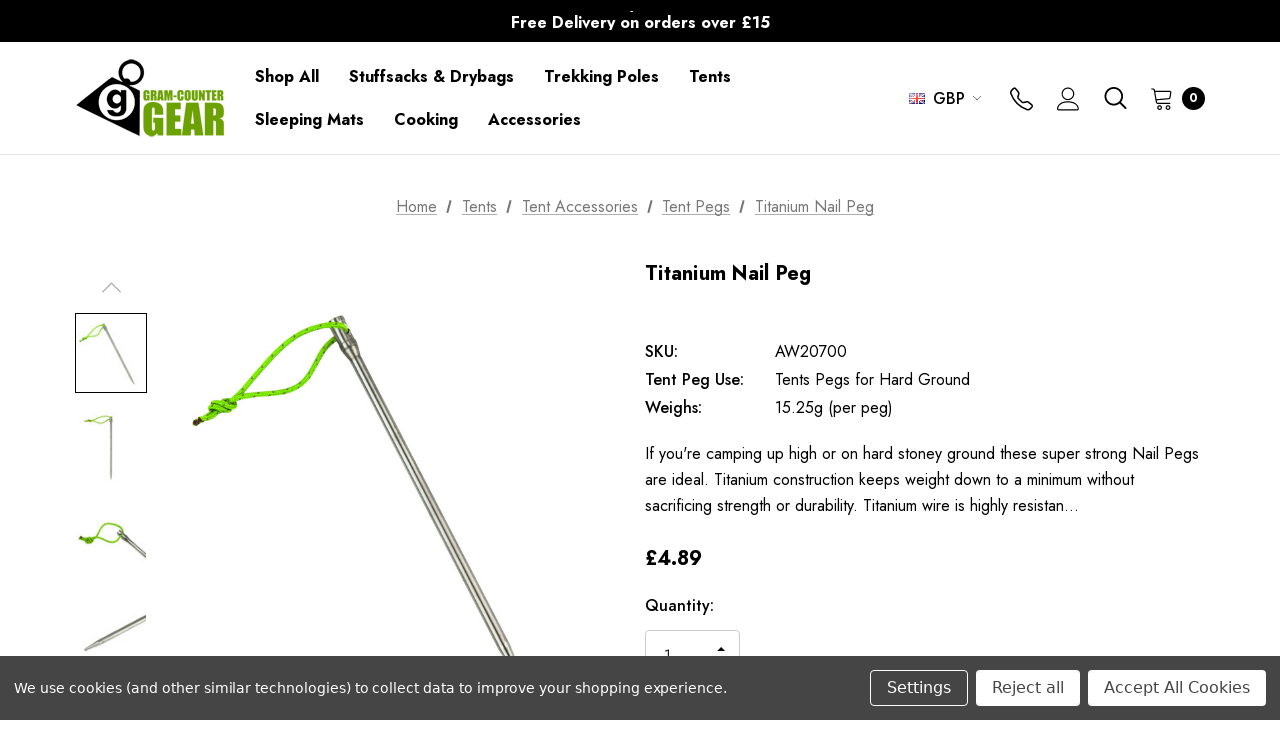

--- FILE ---
content_type: text/html; charset=UTF-8
request_url: https://gram-countergear.co.uk/titanium-nail-peg/?setCurrencyId=21
body_size: 29056
content:


<!DOCTYPE html>
<html class="no-js" lang="en">
    <head>
        <!-- Google Tag Manager -->
        <script>(function(w,d,s,l,i){w[l]=w[l]||[];w[l].push(
            {'gtm.start': new Date().getTime(),event:'gtm.js'}
        );var f=d.getElementsByTagName(s)[0],
            j=d.createElement(s),dl=l!='dataLayer'?'&l='+l:'';j.async=true;j.src=
            'https://www.googletagmanager.com/gtm.js?id='+i+dl;f.parentNode.insertBefore(j,f);
        })(window,document,'script','dataLayer','GTM-W5LC4S3');</script>
        <!-- End Google Tag Manager -->
        <title>Titanium Nail Peg | Gram-counter Gear</title>
        <link rel="dns-prefetch preconnect" href="https://cdn11.bigcommerce.com/s-ax9h4lxp16" crossorigin><link rel="dns-prefetch preconnect" href="https://fonts.googleapis.com/" crossorigin><link rel="dns-prefetch preconnect" href="https://fonts.gstatic.com/" crossorigin>
        <meta property="product:price:amount" content="4.89" /><meta property="product:price:currency" content="GBP" /><meta property="og:url" content="https://gram-countergear.co.uk/titanium-nail-peg/" /><meta property="og:site_name" content="Gram-counter Gear" /><meta name="description" content="Titanium Nail Peg available now at Gram-counter Gear with FREE UK+EU Delivery, product reviews, full tech specs &amp; helpful advice."><link rel='canonical' href='https://gram-countergear.co.uk/titanium-nail-peg/' /><meta name='platform' content='bigcommerce.stencil' /><meta property="og:type" content="product" />
<meta property="og:title" content="Titanium Nail Peg" />
<meta property="og:description" content="Titanium Nail Peg available now at Gram-counter Gear with FREE UK+EU Delivery, product reviews, full tech specs &amp; helpful advice." />
<meta property="og:image" content="https://cdn11.bigcommerce.com/s-ax9h4lxp16/products/118/images/588/NailPeg_4__37132.1672842936.386.513.jpg?c=1" />
<meta property="og:availability" content="instock" />
<meta property="pinterest:richpins" content="enabled" />
        
         

        <link href="https://cdn11.bigcommerce.com/s-ax9h4lxp16/product_images/gcg-favicon%20%282%29.png?t&#x3D;1682071891" rel="shortcut icon">
        <meta name="viewport" content="width=device-width, initial-scale=1">

        <script>
            document.documentElement.className = document.documentElement.className.replace('no-js', 'js');
        </script>

        <script>
    function browserSupportsAllFeatures() {
        return window.Promise
            && window.fetch
            && window.URL
            && window.URLSearchParams
            && window.WeakMap
            // object-fit support
            && ('objectFit' in document.documentElement.style);
    }

    function loadScript(src) {
        var js = document.createElement('script');
        js.src = src;
        js.onerror = function () {
            console.error('Failed to load polyfill script ' + src);
        };
        document.head.appendChild(js);
    }

    if (!browserSupportsAllFeatures()) {
        loadScript('https://cdn11.bigcommerce.com/s-ax9h4lxp16/stencil/e93fcc70-bcf4-013b-787f-16bacf22413b/dist/theme-bundle.polyfills.js');
    }
</script>

        <script>
            window.lazySizesConfig = window.lazySizesConfig || {};
            window.lazySizesConfig.loadMode = 1;
        </script>
        <script async src="https://cdn11.bigcommerce.com/s-ax9h4lxp16/stencil/e93fcc70-bcf4-013b-787f-16bacf22413b/dist/theme-bundle.head_async.js"></script>

        <script src="https://ajax.googleapis.com/ajax/libs/webfont/1.6.26/webfont.js"></script>

        <script>
            WebFont.load({
                custom: {
                    families: ['Karla', 'Roboto', 'Source Sans Pro', 'Jost']
                },
                classes: false
            });
        </script>

        <link href="https://fonts.googleapis.com/css?family=Jost:800,700,500,400,600,900&display=swap" rel="stylesheet">
        <link data-stencil-stylesheet href="https://cdn11.bigcommerce.com/s-ax9h4lxp16/stencil/e93fcc70-bcf4-013b-787f-16bacf22413b/css/theme-cfd8a690-c25a-013b-de40-02cfdd5ce810.css" rel="stylesheet">
        <link data-stencil-stylesheet href="https://cdn11.bigcommerce.com/s-ax9h4lxp16/stencil/e93fcc70-bcf4-013b-787f-16bacf22413b/css/magiczoomplus-cfd8a690-c25a-013b-de40-02cfdd5ce810.css" rel="stylesheet">

        
<script type="text/javascript" src="https://checkout-sdk.bigcommerce.com/v1/loader.js" defer ></script>
<script src="https://www.google.com/recaptcha/api.js" async defer></script>
<script>window.consentManagerStoreConfig = function () { return {"storeName":"Gram-counter Gear","privacyPolicyUrl":"","writeKey":null,"improvedConsentManagerEnabled":true,"AlwaysIncludeScriptsWithConsentTag":true}; };</script>
<script type="text/javascript" src="https://cdn11.bigcommerce.com/shared/js/bodl-consent-32a446f5a681a22e8af09a4ab8f4e4b6deda6487.js" integrity="sha256-uitfaufFdsW9ELiQEkeOgsYedtr3BuhVvA4WaPhIZZY=" crossorigin="anonymous" defer></script>
<script type="text/javascript" src="https://cdn11.bigcommerce.com/shared/js/storefront/consent-manager-config-3013a89bb0485f417056882e3b5cf19e6588b7ba.js" defer></script>
<script type="text/javascript" src="https://cdn11.bigcommerce.com/shared/js/storefront/consent-manager-08633fe15aba542118c03f6d45457262fa9fac88.js" defer></script>
<script type="text/javascript">
var BCData = {"product_attributes":{"sku":"AW20700","upc":null,"mpn":null,"gtin":null,"weight":null,"base":true,"image":null,"price":{"with_tax":{"formatted":"\u00a34.89","value":4.89,"currency":"GBP"},"tax_label":"VAT"},"out_of_stock_behavior":"label_option","out_of_stock_message":"Out of stock","available_modifier_values":[],"in_stock_attributes":[],"stock":null,"instock":true,"stock_message":null,"purchasable":true,"purchasing_message":null,"call_for_price_message":null}};
</script>
<script src='https://cdn.judge.me/widget_preloader.js' defer></script><script src='https://ultralight-outdoor-gear-store-3.mybigcommerce.com/content/magiczoomplus/magiczoomplus.stencil.js' ></script><script>jdgm = window.jdgm || {};jdgm.SHOP_DOMAIN = 'store-ax9h4lxp16.mybigcommerce.com'; jdgm.PLATFORM = 'bigcommerce'; jdgm.PUBLIC_TOKEN = '5XjlG1elbytfT2GrXQnEgYCLCGs';</script>
<script nonce="">
(function () {
    var xmlHttp = new XMLHttpRequest();

    xmlHttp.open('POST', 'https://bes.gcp.data.bigcommerce.com/nobot');
    xmlHttp.setRequestHeader('Content-Type', 'application/json');
    xmlHttp.send('{"store_id":"1001991560","timezone_offset":"1.0","timestamp":"2026-01-18T01:22:01.53621600Z","visit_id":"87abceb6-a54a-40c2-9e72-cbd9278cedd2","channel_id":1}');
})();
</script>

    </head>
    <body class="" data-page-type="product">
        <!-- Google Tag Manager (noscript) -->
        <noscript><iframe src="https://www.googletagmanager.com/ns.html?id=GTM-W5LC4S3"
                          height="0" width="0" style="display:none;visibility:hidden"></iframe></noscript>
        <!-- End Google Tag Manager (noscript) -->
        <svg data-src="https://cdn11.bigcommerce.com/s-ax9h4lxp16/stencil/e93fcc70-bcf4-013b-787f-16bacf22413b/img/icon-sprite.svg" class="icons-svg-sprite"></svg>

        <a href="#main-content" class="skip-to-main-link">Skip to main content</a>
	<div id="header_topBarPromotion">
		<div class="container">
			<div class="topBarPromotion-carousel"
				data-slick='{
			        "dots": false,
		            "arrows": false,
		            "infinite": true,
		            "mobileFirst": true,
		            "vertical": true,
		            "autoplay": true,
		            "slidesToShow": 1,
		            "slidesToScroll": 1,
		            "responsive": [
			            {
			                "breakpoint": 768,
			                "settings": {
			                	"arrows": true
			                }
			            }
			        ]
		    	}'
			>
				<div class="topBarPromotion-item">
					<a href="/shipping-returns/">
						Free Delivery on orders over £15</a>
				</div>
				<div class="topBarPromotion-item">
					<a href="/shipping-returns/">30-Day returns</a>
				</div>
				<div class="topBarPromotion-item">
					<a href=""></a>
				</div>
			</div>
		</div>
	</div>
<header class="header" role="banner">
    <div class="header-center header__desktop">
        <div class="header__desktop--left">
                <div class="header-logo header-logo--center">
                    <a href="https://gram-countergear.co.uk/" class="header-logo__link">
        <img class="header-logo-image-unknown-size"
            src="https://cdn11.bigcommerce.com/s-ax9h4lxp16/images/stencil/original/gcg-logo_1678443862__83762.original.png"
            alt="Gram-counter Gear"
            title="Gram-counter Gear">
</a>                </div>
        </div>
        <div class="header__desktop--center">
            <div class="navPages-container" id="menu" data-menu>
                <nav class="navPages">
    <ul class="navPages-list navPages-list-megamenu navPages-list-depth-max">
            <li class="navPages-item">
                        <a class="navPages-action activePage"
       href="https://gram-countergear.co.uk/shop-all/"
       aria-label="Shop All"
    >
        <span>Shop All</span>
    </a>
            </li>
            <li class="navPages-item">
                        <a class="navPages-action"
       href="https://gram-countergear.co.uk/stuffsacks-and-drybags"
       aria-label="Stuffsacks &amp; Drybags"
    >
        <span>Stuffsacks &amp; Drybags</span>
    </a>
            </li>
            <li class="navPages-item">
                        <a class="navPages-action"
       href="https://gram-countergear.co.uk/trekking-poles"
       aria-label="Trekking Poles"
    >
        <span>Trekking Poles</span>
    </a>
            </li>
            <li class="navPages-item has-dropdown">
                        <a class="navPages-action navPages-action-depth-max has-subMenu is-root"
       href="https://gram-countergear.co.uk/tents"
       aria-label="Tents"
    >
        <span>Tents</span>
        <i class="icon navPages-action-moreIcon" aria-hidden="true">
            <svg><use xlink:href="#icon-chevron-down" /></svg>
        </i>
    </a>
    <div class="navPage-subMenu navPage-subMenu-horizontal" id="navPages-26" aria-hidden="true" tabindex="-1">
    <ul class="navPage-subMenu-list">
        <li class="navPage-subMenu-item-parent">
            <a class="navPage-subMenu-action navPages-action navPages-action-depth-max" href="https://gram-countergear.co.uk/tents"><span>All Tents</span></a>
        </li>
            <li class="navPage-subMenu-item-child">
                    <a class="navPage-subMenu-action navPages-action navPages-action-depth-max has-subMenu" href="https://gram-countergear.co.uk/tent-accessories/" data-navId="navPages-30">
                        <span>Tent Accessories</span><i class="icon navPages-action-moreIcon" aria-hidden="true"><svg><use xlink:href="#icon-chevron-down" /></svg></i>
                    </a>
                    <div class="navPage-subMenu navPage-subMenu-horizontal" id="navPages-30" aria-hidden="true" tabindex="-1">
    <ul class="navPage-subMenu-list">
        <li class="navPage-subMenu-item-parent">
            <a class="navPage-subMenu-action navPages-action navPages-action-depth-max" href="https://gram-countergear.co.uk/tent-accessories/"><span>All Tent Accessories</span></a>
        </li>
            <li class="navPage-subMenu-item-child">
                    <a class="navPage-subMenu-action navPages-action" href="https://gram-countergear.co.uk/footprints/"><span>Footprints</span></a>
            </li>
            <li class="navPage-subMenu-item-child">
                    <a class="navPage-subMenu-action navPages-action" href="https://gram-countergear.co.uk/tent-pegs/"><span>Tent Pegs</span></a>
            </li>
            <li class="navPage-subMenu-item-child">
                    <a class="navPage-subMenu-action navPages-action" href="https://gram-countergear.co.uk/tent-poles/"><span>Tent Poles</span></a>
            </li>
            <li class="navPage-subMenu-item-child">
                    <a class="navPage-subMenu-action navPages-action" href="https://gram-countergear.co.uk/other-tent-accessories/"><span>Other Tent Accessories</span></a>
            </li>
    </ul>
</div>
            </li>
    </ul>
</div>
            </li>
            <li class="navPages-item">
                        <a class="navPages-action"
       href="https://gram-countergear.co.uk/sleeping-mats/"
       aria-label="Sleeping Mats"
    >
        <span>Sleeping Mats</span>
    </a>
            </li>
            <li class="navPages-item">
                        <a class="navPages-action"
       href="https://gram-countergear.co.uk/cooking/"
       aria-label="Cooking"
    >
        <span>Cooking</span>
    </a>
            </li>
            <li class="navPages-item">
                        <a class="navPages-action"
       href="https://gram-countergear.co.uk/accessories/"
       aria-label="Accessories"
    >
        <span>Accessories</span>
    </a>
            </li>
    </ul>
    <ul class="navPages-list navPages-list--user">
        <li class="navPages-item">
            <a class="navPages-action" href="/wishlist.php">
                <svg class="icon"><use xlink:href="#icon-wishlist"/></svg>
                <span class="text">Wish Lists</span>
            </a>
        </li>
        <li class="navPages-item">
            <a class="navPages-action" href="/contact-us/">
                <svg class="icon icon-location"><use xlink:href="#icon-location"/></svg>
                <span class="text">Store Locator</span>
            </a>
        </li>
        <li class="navPages-item">
            <a class="navPages-action" href="tel:">
                <svg xmlns="http://www.w3.org/2000/svg" width="16" height="16" fill="currentColor" class="bi bi-telephone" viewBox="0 0 16 16">
                    <path d="M3.654 1.328a.678.678 0 0 0-1.015-.063L1.605 2.3c-.483.484-.661 1.169-.45 1.77a17.568 17.568 0 0 0 4.168 6.608 17.569 17.569 0 0 0 6.608 4.168c.601.211 1.286.033 1.77-.45l1.034-1.034a.678.678 0 0 0-.063-1.015l-2.307-1.794a.678.678 0 0 0-.58-.122l-2.19.547a1.745 1.745 0 0 1-1.657-.459L5.482 8.062a1.745 1.745 0 0 1-.46-1.657l.548-2.19a.678.678 0 0 0-.122-.58L3.654 1.328zM1.884.511a1.745 1.745 0 0 1 2.612.163L6.29 2.98c.329.423.445.974.315 1.494l-.547 2.19a.678.678 0 0 0 .178.643l2.457 2.457a.678.678 0 0 0 .644.178l2.189-.547a1.745 1.745 0 0 1 1.494.315l2.306 1.794c.829.645.905 1.87.163 2.611l-1.034 1.034c-.74.74-1.846 1.065-2.877.702a18.634 18.634 0 0 1-7.01-4.42 18.634 18.634 0 0 1-4.42-7.009c-.362-1.03-.037-2.137.703-2.877L1.885.511z"/>
                </svg>
                <span class="text">Contact us: </span>
            </a>
        </li>
            <li class="navPages-item">
                <a class="navPages-action navPages-actionCurrency has-subMenu"
                   href="#"
                   data-collapsible="navPages-currency"
                   aria-controls="navPages-currency"
                   aria-expanded="false"
                   aria-label="Select Currency: GBP"
                >
                    <img src="https://cdn11.bigcommerce.com/s-ax9h4lxp16/lib/flags/gb.gif" border="0" alt="" role="presentation" />
                    <span class="cur-code">GBP</span>
                    <i class="icon navPages-action-moreIcon" aria-hidden="true">
                        <svg>
                            <use xmlns:xlink="http://www.w3.org/1999/xlink" xlink:href="#icon-chevron-down"></use>
                        </svg>
                    </i>
                </a>
                <div class="navPage-subMenu" id="navPages-currency" aria-hidden="true" tabindex="-1">
                    <ul class="navPage-subMenu-list">
                        <li>20% VAT removed at checkout for non-UK orders</li>
                        <li class="navPage-subMenu-item">
                            <a class="navPage-subMenu-action navPages-action"
                               href="https://gram-countergear.co.uk/titanium-nail-peg/?setCurrencyId=1"
                               aria-label="British Pounds"
                               data-currency-code="GBP"
                               data-cart-currency-switch-url="https://gram-countergear.co.uk/cart/change-currency"
                               data-warning="Promotions and gift certificates that don&#x27;t apply to the new currency will be removed from your cart. Are you sure you want to continue?"
                            >
                                    <strong>British Pounds</strong>
                            </a>
                        </li>
                        <li class="navPage-subMenu-item">
                            <a class="navPage-subMenu-action navPages-action"
                               href="https://gram-countergear.co.uk/titanium-nail-peg/?setCurrencyId=2"
                               aria-label="Australian Dollar"
                               data-currency-code="AUD"
                               data-cart-currency-switch-url="https://gram-countergear.co.uk/cart/change-currency"
                               data-warning="Promotions and gift certificates that don&#x27;t apply to the new currency will be removed from your cart. Are you sure you want to continue?"
                            >
                                    Australian Dollar
                            </a>
                        </li>
                        <li class="navPage-subMenu-item">
                            <a class="navPage-subMenu-action navPages-action"
                               href="https://gram-countergear.co.uk/titanium-nail-peg/?setCurrencyId=3"
                               aria-label="Canadian Dollar"
                               data-currency-code="CAD"
                               data-cart-currency-switch-url="https://gram-countergear.co.uk/cart/change-currency"
                               data-warning="Promotions and gift certificates that don&#x27;t apply to the new currency will be removed from your cart. Are you sure you want to continue?"
                            >
                                    Canadian Dollar
                            </a>
                        </li>
                        <li class="navPage-subMenu-item">
                            <a class="navPage-subMenu-action navPages-action"
                               href="https://gram-countergear.co.uk/titanium-nail-peg/?setCurrencyId=5"
                               aria-label="Czech Republic Koruna"
                               data-currency-code="CZK"
                               data-cart-currency-switch-url="https://gram-countergear.co.uk/cart/change-currency"
                               data-warning="Promotions and gift certificates that don&#x27;t apply to the new currency will be removed from your cart. Are you sure you want to continue?"
                            >
                                    Czech Republic Koruna
                            </a>
                        </li>
                        <li class="navPage-subMenu-item">
                            <a class="navPage-subMenu-action navPages-action"
                               href="https://gram-countergear.co.uk/titanium-nail-peg/?setCurrencyId=6"
                               aria-label="Danish Krone"
                               data-currency-code="DKK"
                               data-cart-currency-switch-url="https://gram-countergear.co.uk/cart/change-currency"
                               data-warning="Promotions and gift certificates that don&#x27;t apply to the new currency will be removed from your cart. Are you sure you want to continue?"
                            >
                                    Danish Krone
                            </a>
                        </li>
                        <li class="navPage-subMenu-item">
                            <a class="navPage-subMenu-action navPages-action"
                               href="https://gram-countergear.co.uk/titanium-nail-peg/?setCurrencyId=7"
                               aria-label="Euro"
                               data-currency-code="EUR"
                               data-cart-currency-switch-url="https://gram-countergear.co.uk/cart/change-currency"
                               data-warning="Promotions and gift certificates that don&#x27;t apply to the new currency will be removed from your cart. Are you sure you want to continue?"
                            >
                                    Euro
                            </a>
                        </li>
                        <li class="navPage-subMenu-item">
                            <a class="navPage-subMenu-action navPages-action"
                               href="https://gram-countergear.co.uk/titanium-nail-peg/?setCurrencyId=12"
                               aria-label="Japanese Yen"
                               data-currency-code="JPY"
                               data-cart-currency-switch-url="https://gram-countergear.co.uk/cart/change-currency"
                               data-warning="Promotions and gift certificates that don&#x27;t apply to the new currency will be removed from your cart. Are you sure you want to continue?"
                            >
                                    Japanese Yen
                            </a>
                        </li>
                        <li class="navPage-subMenu-item">
                            <a class="navPage-subMenu-action navPages-action"
                               href="https://gram-countergear.co.uk/titanium-nail-peg/?setCurrencyId=14"
                               aria-label="New Zealand Dollar"
                               data-currency-code="NZD"
                               data-cart-currency-switch-url="https://gram-countergear.co.uk/cart/change-currency"
                               data-warning="Promotions and gift certificates that don&#x27;t apply to the new currency will be removed from your cart. Are you sure you want to continue?"
                            >
                                    New Zealand Dollar
                            </a>
                        </li>
                        <li class="navPage-subMenu-item">
                            <a class="navPage-subMenu-action navPages-action"
                               href="https://gram-countergear.co.uk/titanium-nail-peg/?setCurrencyId=16"
                               aria-label="Polish Zloty"
                               data-currency-code="PLN"
                               data-cart-currency-switch-url="https://gram-countergear.co.uk/cart/change-currency"
                               data-warning="Promotions and gift certificates that don&#x27;t apply to the new currency will be removed from your cart. Are you sure you want to continue?"
                            >
                                    Polish Zloty
                            </a>
                        </li>
                        <li class="navPage-subMenu-item">
                            <a class="navPage-subMenu-action navPages-action"
                               href="https://gram-countergear.co.uk/titanium-nail-peg/?setCurrencyId=19"
                               aria-label="Swedish Krona"
                               data-currency-code="SEK"
                               data-cart-currency-switch-url="https://gram-countergear.co.uk/cart/change-currency"
                               data-warning="Promotions and gift certificates that don&#x27;t apply to the new currency will be removed from your cart. Are you sure you want to continue?"
                            >
                                    Swedish Krona
                            </a>
                        </li>
                        <li class="navPage-subMenu-item">
                            <a class="navPage-subMenu-action navPages-action"
                               href="https://gram-countergear.co.uk/titanium-nail-peg/?setCurrencyId=22"
                               aria-label="US Dollar"
                               data-currency-code="USD"
                               data-cart-currency-switch-url="https://gram-countergear.co.uk/cart/change-currency"
                               data-warning="Promotions and gift certificates that don&#x27;t apply to the new currency will be removed from your cart. Are you sure you want to continue?"
                            >
                                    US Dollar
                            </a>
                        </li>
                    </ul>
                </div>
            </li>
        <li class="navPages-item">
                    </li>
    </ul>
</nav>
            </div>
        </div>
        <div class="header__desktop--right">
            <nav class="navUser">
    <ul class="navUser-section">
    <li class="navUser-item">
        <a class="navUser-action navUser-action--currencySelector has-dropdown"
           href="#"
           data-dropdown="currencySelection"
           aria-controls="currencySelection"
           aria-expanded="false"
           aria-label="Select Currency: GBP"
        >
            <span class="cur-flag"><img src="https://cdn11.bigcommerce.com/s-ax9h4lxp16/lib/flags/gb.gif" border="0" alt="" role="presentation" /></span>
            <span class="cur-code">GBP</span>
            <i class="icon" aria-hidden="true">
                <svg>
                    <use xlink:href="#icon-chevron-down" />
                </svg>
            </i>
        </a>
        <ul class="dropdown-menu" id="currencySelection" data-dropdown-content aria-hidden="true" tabindex="-1">
            <li style="text-align: left;"><span style="display:block; line-height:normal; padding:0.25rem 1.125rem;">20% VAT removed at checkout for non-UK orders</span></li>
            <li class="dropdown-menu-item">
                <a href="https://gram-countergear.co.uk/titanium-nail-peg/?setCurrencyId=1"
                   data-currency-code="GBP"
                   data-cart-currency-switch-url="https://gram-countergear.co.uk/cart/change-currency"
                   data-warning="Promotions and gift certificates that don&#x27;t apply to the new currency will be removed from your cart. Are you sure you want to continue?"
                >
                    <img src="https://cdn11.bigcommerce.com/s-ax9h4lxp16/lib/flags/gb.gif" border="0" alt="" role="presentation" /> <strong>British Pounds</strong>
                </a>
            </li>
            <li class="dropdown-menu-item">
                <a href="https://gram-countergear.co.uk/titanium-nail-peg/?setCurrencyId=2"
                   data-currency-code="AUD"
                   data-cart-currency-switch-url="https://gram-countergear.co.uk/cart/change-currency"
                   data-warning="Promotions and gift certificates that don&#x27;t apply to the new currency will be removed from your cart. Are you sure you want to continue?"
                >
                    <img src="https://cdn11.bigcommerce.com/s-ax9h4lxp16/lib/flags/au.gif" border="0" alt="" role="presentation" /> <span>Australian Dollar</span>
                </a>
            </li>
            <li class="dropdown-menu-item">
                <a href="https://gram-countergear.co.uk/titanium-nail-peg/?setCurrencyId=3"
                   data-currency-code="CAD"
                   data-cart-currency-switch-url="https://gram-countergear.co.uk/cart/change-currency"
                   data-warning="Promotions and gift certificates that don&#x27;t apply to the new currency will be removed from your cart. Are you sure you want to continue?"
                >
                    <img src="https://cdn11.bigcommerce.com/s-ax9h4lxp16/lib/flags/ca.gif" border="0" alt="" role="presentation" /> <span>Canadian Dollar</span>
                </a>
            </li>
            <li class="dropdown-menu-item">
                <a href="https://gram-countergear.co.uk/titanium-nail-peg/?setCurrencyId=5"
                   data-currency-code="CZK"
                   data-cart-currency-switch-url="https://gram-countergear.co.uk/cart/change-currency"
                   data-warning="Promotions and gift certificates that don&#x27;t apply to the new currency will be removed from your cart. Are you sure you want to continue?"
                >
                    <img src="https://cdn11.bigcommerce.com/s-ax9h4lxp16/lib/flags/cz.gif" border="0" alt="" role="presentation" /> <span>Czech Republic Koruna</span>
                </a>
            </li>
            <li class="dropdown-menu-item">
                <a href="https://gram-countergear.co.uk/titanium-nail-peg/?setCurrencyId=6"
                   data-currency-code="DKK"
                   data-cart-currency-switch-url="https://gram-countergear.co.uk/cart/change-currency"
                   data-warning="Promotions and gift certificates that don&#x27;t apply to the new currency will be removed from your cart. Are you sure you want to continue?"
                >
                    <img src="https://cdn11.bigcommerce.com/s-ax9h4lxp16/lib/flags/dk.gif" border="0" alt="" role="presentation" /> <span>Danish Krone</span>
                </a>
            </li>
            <li class="dropdown-menu-item">
                <a href="https://gram-countergear.co.uk/titanium-nail-peg/?setCurrencyId=7"
                   data-currency-code="EUR"
                   data-cart-currency-switch-url="https://gram-countergear.co.uk/cart/change-currency"
                   data-warning="Promotions and gift certificates that don&#x27;t apply to the new currency will be removed from your cart. Are you sure you want to continue?"
                >
                    <img src="https://cdn11.bigcommerce.com/s-ax9h4lxp16/lib/flags/regions/eu.gif" border="0" alt="" role="presentation" /> <span>Euro</span>
                </a>
            </li>
            <li class="dropdown-menu-item">
                <a href="https://gram-countergear.co.uk/titanium-nail-peg/?setCurrencyId=12"
                   data-currency-code="JPY"
                   data-cart-currency-switch-url="https://gram-countergear.co.uk/cart/change-currency"
                   data-warning="Promotions and gift certificates that don&#x27;t apply to the new currency will be removed from your cart. Are you sure you want to continue?"
                >
                    <img src="https://cdn11.bigcommerce.com/s-ax9h4lxp16/lib/flags/jp.gif" border="0" alt="" role="presentation" /> <span>Japanese Yen</span>
                </a>
            </li>
            <li class="dropdown-menu-item">
                <a href="https://gram-countergear.co.uk/titanium-nail-peg/?setCurrencyId=14"
                   data-currency-code="NZD"
                   data-cart-currency-switch-url="https://gram-countergear.co.uk/cart/change-currency"
                   data-warning="Promotions and gift certificates that don&#x27;t apply to the new currency will be removed from your cart. Are you sure you want to continue?"
                >
                    <img src="https://cdn11.bigcommerce.com/s-ax9h4lxp16/lib/flags/nz.gif" border="0" alt="" role="presentation" /> <span>New Zealand Dollar</span>
                </a>
            </li>
            <li class="dropdown-menu-item">
                <a href="https://gram-countergear.co.uk/titanium-nail-peg/?setCurrencyId=16"
                   data-currency-code="PLN"
                   data-cart-currency-switch-url="https://gram-countergear.co.uk/cart/change-currency"
                   data-warning="Promotions and gift certificates that don&#x27;t apply to the new currency will be removed from your cart. Are you sure you want to continue?"
                >
                    <img src="https://cdn11.bigcommerce.com/s-ax9h4lxp16/lib/flags/pl.gif" border="0" alt="" role="presentation" /> <span>Polish Zloty</span>
                </a>
            </li>
            <li class="dropdown-menu-item">
                <a href="https://gram-countergear.co.uk/titanium-nail-peg/?setCurrencyId=19"
                   data-currency-code="SEK"
                   data-cart-currency-switch-url="https://gram-countergear.co.uk/cart/change-currency"
                   data-warning="Promotions and gift certificates that don&#x27;t apply to the new currency will be removed from your cart. Are you sure you want to continue?"
                >
                    <img src="https://cdn11.bigcommerce.com/s-ax9h4lxp16/lib/flags/se.gif" border="0" alt="" role="presentation" /> <span>Swedish Krona</span>
                </a>
            </li>
            <li class="dropdown-menu-item">
                <a href="https://gram-countergear.co.uk/titanium-nail-peg/?setCurrencyId=22"
                   data-currency-code="USD"
                   data-cart-currency-switch-url="https://gram-countergear.co.uk/cart/change-currency"
                   data-warning="Promotions and gift certificates that don&#x27;t apply to the new currency will be removed from your cart. Are you sure you want to continue?"
                >
                    <img src="https://cdn11.bigcommerce.com/s-ax9h4lxp16/lib/flags/us.gif" border="0" alt="" role="presentation" /> <span>US Dollar</span>
                </a>
            </li>
        </ul>
    </li>
</ul>

    <ul class="navUser-section navUser-section--alt">
        <li class="navUser-item navUser-item--contact">
            <a class="navUser-action navUserAction-contact" href="/contact-us/" aria-label="Contact us">
                <svg aria-hidden="true" xmlns="http://www.w3.org/2000/svg" width="16" height="16" fill="currentColor" class="bi bi-telephone" viewBox="0 0 16 16">
                    <path d="M3.654 1.328a.678.678 0 0 0-1.015-.063L1.605 2.3c-.483.484-.661 1.169-.45 1.77a17.568 17.568 0 0 0 4.168 6.608 17.569 17.569 0 0 0 6.608 4.168c.601.211 1.286.033 1.77-.45l1.034-1.034a.678.678 0 0 0-.063-1.015l-2.307-1.794a.678.678 0 0 0-.58-.122l-2.19.547a1.745 1.745 0 0 1-1.657-.459L5.482 8.062a1.745 1.745 0 0 1-.46-1.657l.548-2.19a.678.678 0 0 0-.122-.58L3.654 1.328zM1.884.511a1.745 1.745 0 0 1 2.612.163L6.29 2.98c.329.423.445.974.315 1.494l-.547 2.19a.678.678 0 0 0 .178.643l2.457 2.457a.678.678 0 0 0 .644.178l2.189-.547a1.745 1.745 0 0 1 1.494.315l2.306 1.794c.829.645.905 1.87.163 2.611l-1.034 1.034c-.74.74-1.846 1.065-2.877.702a18.634 18.634 0 0 1-7.01-4.42 18.634 18.634 0 0 1-4.42-7.009c-.362-1.03-.037-2.137.703-2.877L1.885.511z"/>
                </svg>
            </a>
        </li>
        <li class="navUser-item navUser-itemBlock--compare">
            <a class="navUser-action navUser-item--compare navigation-compare-link"
               href="/compare"
               data-compare-nav
               aria-label="Compare"
            >
                <span class="navUser-compare--title">Compare</span>
                <span class="countPill countPill--positive countPill--alt"></span>
            </a>
        </li>
        <li class="navUser-item navUser-item--account">
                <a class="navUser-action navUserAction-login"
                href="/login.php"
                aria-label="Sign in"
                >
                    <svg aria-hidden="true"><use xlink:href="#icon-user"></use></svg>
                </a>
        </li>
        <li class="navUser-item">
            <button class="navUser-action navUser-action--quickSearch"
               type="button"
               id="quick-search-expand"
               data-search="quickSearch"
               aria-controls="quickSearch"
               aria-label="Search"
            >   
                <svg aria-hidden="true"><use xlink:href="#icon-search"></use></svg>
                <span>Search</span>
            </button>
        </li>
        <li class="navUser-item navUser-item--cart">
            <a class="navUser-action navUser-actionCart"
               data-cart-preview
               data-options="align:right"
               href="/cart.php"
               aria-label="Cart with 0 items"
            > 
                <svg aria-hidden="true"><use xlink:href="#icon-cart"></use></svg>
                <span class="navUser-item-cartLabel">Cart</span>
                <span class="countPill cart-quantity"></span>
            </a>
        </li>
    </ul>
</nav>
        </div>
    </div>

    <div class="header__mobile">
        <div class="haloHeaderMobile">
	<div class="haloHeaderMobile__item haloHeaderMobile__item--left">
		<a href="#" class="mobileMenu-toggle" data-mobile-menu-toggle="menu">
	        <span class="mobileMenu-toggleIcon">Toggle menu</span>
	    </a>
	    <button class="navUser-action navUser-action--quickSearch"
           type="button"
           id="quick-search-expand"
           data-search="quickSearch"
           aria-controls="quickSearch"
           aria-label="Search"
        >   
            <svg aria-hidden="true"><use xlink:href="#icon-search"></use></svg>
            <span>Search</span>
        </button>
	</div>
	<div class="haloHeaderMobile__item haloHeaderMobile__item--center">
            <div class="header-logo header-logo--center">
                <a href="https://gram-countergear.co.uk/" class="header-logo__link">
        <img class="header-logo-image-unknown-size"
            src="https://cdn11.bigcommerce.com/s-ax9h4lxp16/images/stencil/original/gcg-logo_1678443862__83762.original.png"
            alt="Gram-counter Gear"
            title="Gram-counter Gear">
</a>            </div>
	</div>
	<div class="haloHeaderMobile__item haloHeaderMobile__item--right">
		<a class="navUser-action navUserAction-contact"
            href="/contact-us/"
            aria-label="Contact us"
        >
            <svg xmlns="http://www.w3.org/2000/svg" width="16" height="16" fill="currentColor" class="bi bi-telephone" viewBox="0 0 16 16">
                <path d="M3.654 1.328a.678.678 0 0 0-1.015-.063L1.605 2.3c-.483.484-.661 1.169-.45 1.77a17.568 17.568 0 0 0 4.168 6.608 17.569 17.569 0 0 0 6.608 4.168c.601.211 1.286.033 1.77-.45l1.034-1.034a.678.678 0 0 0-.063-1.015l-2.307-1.794a.678.678 0 0 0-.58-.122l-2.19.547a1.745 1.745 0 0 1-1.657-.459L5.482 8.062a1.745 1.745 0 0 1-.46-1.657l.548-2.19a.678.678 0 0 0-.122-.58L3.654 1.328zM1.884.511a1.745 1.745 0 0 1 2.612.163L6.29 2.98c.329.423.445.974.315 1.494l-.547 2.19a.678.678 0 0 0 .178.643l2.457 2.457a.678.678 0 0 0 .644.178l2.189-.547a1.745 1.745 0 0 1 1.494.315l2.306 1.794c.829.645.905 1.87.163 2.611l-1.034 1.034c-.74.74-1.846 1.065-2.877.702a18.634 18.634 0 0 1-7.01-4.42 18.634 18.634 0 0 1-4.42-7.009c-.362-1.03-.037-2.137.703-2.877L1.885.511z"/>
            </svg>
        </a>
            <a class="navUser-action navUserAction-login"
               href="/login.php"
               aria-label="Sign in"
            >
                <svg aria-hidden="true"><use xlink:href="#icon-user"></use></svg>
            </a>
		<a class="navUser-action navUser-actionCart"
           data-cart-preview
           data-options="align:right"
           href="/cart.php"
           aria-label="Cart with 0 items"
        > 
            <svg aria-hidden="true"><use xlink:href="#icon-cart"></use></svg>
            <span class="countPill cart-quantity"></span>
        </a>
	</div>
</div>
    </div>
    
    <div class="dropdown dropdown--quickSearch" id="quickSearch" aria-hidden="true" data-prevent-quick-search-close>
        <div class="quickSearch-form">
  <div class="container">
    <button class="modal-close"
        type="button"
        title="Close"
        aria-label="Close"
        data-drop-down-close
>
    <span class="aria-description--hidden">Close</span>
    <svg class="icon" aria-hidden="true"><use xlink:href="#icon-close"></svg>
</button>
    
    <form class="form" onsubmit="return false" data-url="/search.php" data-quick-search-form>
        <fieldset class="form-fieldset">
            <div class="form-field">
                <label class="is-srOnly" for="nav-quick-search">Search</label>
                <input class="form-input"
                       data-search-quick
                       name="nav-quick-search"
                       id="nav-quick-search"
                       data-error-message="Search field cannot be empty."
                       placeholder="Search entire store here"
                       autocomplete="off"
                >
                <button class="quickSearch-btn" type="submit" aria-label="Submit Quick Search">
                  <svg aria-hidden="true"><use xlink:href="#icon-search"></use></svg>
                </button>
            </div>
        </fieldset>
    </form>
  </div>
</div>
<div class="container">
    <section class="quickSearchResults" data-bind="html: results"></section>

    <p role="status"
       aria-live="polite"
       class="aria-description--hidden"
       data-search-aria-message-predefined-text="product results for"
    ></p>

</div>
    </div>
</header>
<div data-content-region="header_bottom--global"></div>
    <div data-content-region="header_bottom"></div>
        <main class="body" id='main-content' role='main' data-currency-code="GBP">
     
    
        
    <nav aria-label="Breadcrumb">
    <ol class="breadcrumbs" itemscope itemtype="http://schema.org/BreadcrumbList">
                <li class="breadcrumb " itemprop="itemListElement" itemscope itemtype="http://schema.org/ListItem">
                    <a class="breadcrumb-label"
                       itemprop="item"
                       href="https://gram-countergear.co.uk/"
                       
                    >
                        <span itemprop="name">Home</span>
                    </a>
                    <meta itemprop="position" content="1" />
                </li>
                <li class="breadcrumb " itemprop="itemListElement" itemscope itemtype="http://schema.org/ListItem">
                    <a class="breadcrumb-label"
                       itemprop="item"
                       href="https://gram-countergear.co.uk/tents"
                       
                    >
                        <span itemprop="name">Tents</span>
                    </a>
                    <meta itemprop="position" content="2" />
                </li>
                <li class="breadcrumb " itemprop="itemListElement" itemscope itemtype="http://schema.org/ListItem">
                    <a class="breadcrumb-label"
                       itemprop="item"
                       href="https://gram-countergear.co.uk/tent-accessories/"
                       
                    >
                        <span itemprop="name">Tent Accessories</span>
                    </a>
                    <meta itemprop="position" content="3" />
                </li>
                <li class="breadcrumb " itemprop="itemListElement" itemscope itemtype="http://schema.org/ListItem">
                    <a class="breadcrumb-label"
                       itemprop="item"
                       href="https://gram-countergear.co.uk/tent-pegs/"
                       
                    >
                        <span itemprop="name">Tent Pegs</span>
                    </a>
                    <meta itemprop="position" content="4" />
                </li>
                <li class="breadcrumb is-active" itemprop="itemListElement" itemscope itemtype="http://schema.org/ListItem">
                    <a class="breadcrumb-label"
                       itemprop="item"
                       href="https://gram-countergear.co.uk/titanium-nail-peg/"
                       aria-current="page"
                    >
                        <span itemprop="name">Titanium Nail Peg</span>
                    </a>
                    <meta itemprop="position" content="5" />
                </li>
    </ol>
</nav>


    <div itemscope itemtype="http://schema.org/Product">
        <div class="productView" >

<div class="productView__top">
    <div class="container">
        <div class="productView__topLeft">
            <section class="productView-images" data-image-gallery>
                <span
    data-carousel-content-change-message
    class="aria-description--hidden"
    aria-live="polite" 
    role="status"></span>


                <div class="productView-nav-inner">
                    <div class="productView-nav" data-slick='{
                            "fade": true,
                            "arrows": false,
                            "dots": false,
                            "infinite": false,
                            "slidesToShow": 1,
                            "slidesToScroll": 1,
                            "centerMode": true,
                            "asNavFor": ".productView-for"
                    }'>
                    <figure class="productView-image"
                            data-image-gallery-main
                            data-zoom-image="https://cdn11.bigcommerce.com/s-ax9h4lxp16/images/stencil/1280x1280/products/118/588/NailPeg_4__37132.1672842936.jpg?c=1"
                    >
                        <div class="productView-img-container">

                            <a href="https://cdn11.bigcommerce.com/s-ax9h4lxp16/images/stencil/1280x1280/products/118/588/NailPeg_4__37132.1672842936.jpg?c=1" data-fancybox="images" >
                            <img src="https://cdn11.bigcommerce.com/s-ax9h4lxp16/images/stencil/160w/products/118/588/NailPeg_4__37132.1672842936.jpg?c=1" alt="Titanium Nail Peg" title="Titanium Nail Peg" data-sizes="auto"
    srcset="[data-uri]"
data-srcset="https://cdn11.bigcommerce.com/s-ax9h4lxp16/images/stencil/80w/products/118/588/NailPeg_4__37132.1672842936.jpg?c=1 80w, https://cdn11.bigcommerce.com/s-ax9h4lxp16/images/stencil/160w/products/118/588/NailPeg_4__37132.1672842936.jpg?c=1 160w, https://cdn11.bigcommerce.com/s-ax9h4lxp16/images/stencil/320w/products/118/588/NailPeg_4__37132.1672842936.jpg?c=1 320w, https://cdn11.bigcommerce.com/s-ax9h4lxp16/images/stencil/640w/products/118/588/NailPeg_4__37132.1672842936.jpg?c=1 640w, https://cdn11.bigcommerce.com/s-ax9h4lxp16/images/stencil/960w/products/118/588/NailPeg_4__37132.1672842936.jpg?c=1 960w, https://cdn11.bigcommerce.com/s-ax9h4lxp16/images/stencil/1280w/products/118/588/NailPeg_4__37132.1672842936.jpg?c=1 1280w, https://cdn11.bigcommerce.com/s-ax9h4lxp16/images/stencil/1920w/products/118/588/NailPeg_4__37132.1672842936.jpg?c=1 1920w, https://cdn11.bigcommerce.com/s-ax9h4lxp16/images/stencil/2560w/products/118/588/NailPeg_4__37132.1672842936.jpg?c=1 2560w"

class="lazyload productView-image--default"

data-main-image />
                            </a>
                        </div>
                    </figure>
                    <figure class="productView-image"
                            data-image-gallery-main
                            data-zoom-image="https://cdn11.bigcommerce.com/s-ax9h4lxp16/images/stencil/1280x1280/products/118/591/NailPeg_1__83701.1672842936.jpg?c=1"
                    >
                        <div class="productView-img-container">

                            <a href="https://cdn11.bigcommerce.com/s-ax9h4lxp16/images/stencil/1280x1280/products/118/591/NailPeg_1__83701.1672842936.jpg?c=1" data-fancybox="images" >
                            <img src="https://cdn11.bigcommerce.com/s-ax9h4lxp16/images/stencil/160w/products/118/591/NailPeg_1__83701.1672842936.jpg?c=1" alt="Titanium Nail Peg" title="Titanium Nail Peg" data-sizes="auto"
    srcset="[data-uri]"
data-srcset="https://cdn11.bigcommerce.com/s-ax9h4lxp16/images/stencil/80w/products/118/591/NailPeg_1__83701.1672842936.jpg?c=1 80w, https://cdn11.bigcommerce.com/s-ax9h4lxp16/images/stencil/160w/products/118/591/NailPeg_1__83701.1672842936.jpg?c=1 160w, https://cdn11.bigcommerce.com/s-ax9h4lxp16/images/stencil/320w/products/118/591/NailPeg_1__83701.1672842936.jpg?c=1 320w, https://cdn11.bigcommerce.com/s-ax9h4lxp16/images/stencil/640w/products/118/591/NailPeg_1__83701.1672842936.jpg?c=1 640w, https://cdn11.bigcommerce.com/s-ax9h4lxp16/images/stencil/960w/products/118/591/NailPeg_1__83701.1672842936.jpg?c=1 960w, https://cdn11.bigcommerce.com/s-ax9h4lxp16/images/stencil/1280w/products/118/591/NailPeg_1__83701.1672842936.jpg?c=1 1280w, https://cdn11.bigcommerce.com/s-ax9h4lxp16/images/stencil/1920w/products/118/591/NailPeg_1__83701.1672842936.jpg?c=1 1920w, https://cdn11.bigcommerce.com/s-ax9h4lxp16/images/stencil/2560w/products/118/591/NailPeg_1__83701.1672842936.jpg?c=1 2560w"

class="lazyload productView-image--default"

data-main-image />
                            </a>
                        </div>
                    </figure>
                    <figure class="productView-image"
                            data-image-gallery-main
                            data-zoom-image="https://cdn11.bigcommerce.com/s-ax9h4lxp16/images/stencil/1280x1280/products/118/585/NailPeg_2__88548.1672842936.jpg?c=1"
                    >
                        <div class="productView-img-container">

                            <a href="https://cdn11.bigcommerce.com/s-ax9h4lxp16/images/stencil/1280x1280/products/118/585/NailPeg_2__88548.1672842936.jpg?c=1" data-fancybox="images" >
                            <img src="https://cdn11.bigcommerce.com/s-ax9h4lxp16/images/stencil/160w/products/118/585/NailPeg_2__88548.1672842936.jpg?c=1" alt="Titanium Nail Peg" title="Titanium Nail Peg" data-sizes="auto"
    srcset="[data-uri]"
data-srcset="https://cdn11.bigcommerce.com/s-ax9h4lxp16/images/stencil/80w/products/118/585/NailPeg_2__88548.1672842936.jpg?c=1 80w, https://cdn11.bigcommerce.com/s-ax9h4lxp16/images/stencil/160w/products/118/585/NailPeg_2__88548.1672842936.jpg?c=1 160w, https://cdn11.bigcommerce.com/s-ax9h4lxp16/images/stencil/320w/products/118/585/NailPeg_2__88548.1672842936.jpg?c=1 320w, https://cdn11.bigcommerce.com/s-ax9h4lxp16/images/stencil/640w/products/118/585/NailPeg_2__88548.1672842936.jpg?c=1 640w, https://cdn11.bigcommerce.com/s-ax9h4lxp16/images/stencil/960w/products/118/585/NailPeg_2__88548.1672842936.jpg?c=1 960w, https://cdn11.bigcommerce.com/s-ax9h4lxp16/images/stencil/1280w/products/118/585/NailPeg_2__88548.1672842936.jpg?c=1 1280w, https://cdn11.bigcommerce.com/s-ax9h4lxp16/images/stencil/1920w/products/118/585/NailPeg_2__88548.1672842936.jpg?c=1 1920w, https://cdn11.bigcommerce.com/s-ax9h4lxp16/images/stencil/2560w/products/118/585/NailPeg_2__88548.1672842936.jpg?c=1 2560w"

class="lazyload productView-image--default"

data-main-image />
                            </a>
                        </div>
                    </figure>
                    <figure class="productView-image"
                            data-image-gallery-main
                            data-zoom-image="https://cdn11.bigcommerce.com/s-ax9h4lxp16/images/stencil/1280x1280/products/118/586/NailPeg_3__34940.1672842936.jpg?c=1"
                    >
                        <div class="productView-img-container">

                            <a href="https://cdn11.bigcommerce.com/s-ax9h4lxp16/images/stencil/1280x1280/products/118/586/NailPeg_3__34940.1672842936.jpg?c=1" data-fancybox="images" >
                            <img src="https://cdn11.bigcommerce.com/s-ax9h4lxp16/images/stencil/160w/products/118/586/NailPeg_3__34940.1672842936.jpg?c=1" alt="Titanium Nail Peg" title="Titanium Nail Peg" data-sizes="auto"
    srcset="[data-uri]"
data-srcset="https://cdn11.bigcommerce.com/s-ax9h4lxp16/images/stencil/80w/products/118/586/NailPeg_3__34940.1672842936.jpg?c=1 80w, https://cdn11.bigcommerce.com/s-ax9h4lxp16/images/stencil/160w/products/118/586/NailPeg_3__34940.1672842936.jpg?c=1 160w, https://cdn11.bigcommerce.com/s-ax9h4lxp16/images/stencil/320w/products/118/586/NailPeg_3__34940.1672842936.jpg?c=1 320w, https://cdn11.bigcommerce.com/s-ax9h4lxp16/images/stencil/640w/products/118/586/NailPeg_3__34940.1672842936.jpg?c=1 640w, https://cdn11.bigcommerce.com/s-ax9h4lxp16/images/stencil/960w/products/118/586/NailPeg_3__34940.1672842936.jpg?c=1 960w, https://cdn11.bigcommerce.com/s-ax9h4lxp16/images/stencil/1280w/products/118/586/NailPeg_3__34940.1672842936.jpg?c=1 1280w, https://cdn11.bigcommerce.com/s-ax9h4lxp16/images/stencil/1920w/products/118/586/NailPeg_3__34940.1672842936.jpg?c=1 1920w, https://cdn11.bigcommerce.com/s-ax9h4lxp16/images/stencil/2560w/products/118/586/NailPeg_3__34940.1672842936.jpg?c=1 2560w"

class="lazyload productView-image--default"

data-main-image />
                            </a>
                        </div>
                    </figure>
                    <figure class="productView-image"
                            data-image-gallery-main
                            data-zoom-image="https://cdn11.bigcommerce.com/s-ax9h4lxp16/images/stencil/1280x1280/products/118/587/NailPeg_6__60612.1672842936.jpg?c=1"
                    >
                        <div class="productView-img-container">

                            <a href="https://cdn11.bigcommerce.com/s-ax9h4lxp16/images/stencil/1280x1280/products/118/587/NailPeg_6__60612.1672842936.jpg?c=1" data-fancybox="images" >
                            <img src="https://cdn11.bigcommerce.com/s-ax9h4lxp16/images/stencil/160w/products/118/587/NailPeg_6__60612.1672842936.jpg?c=1" alt="Titanium Nail Peg" title="Titanium Nail Peg" data-sizes="auto"
    srcset="[data-uri]"
data-srcset="https://cdn11.bigcommerce.com/s-ax9h4lxp16/images/stencil/80w/products/118/587/NailPeg_6__60612.1672842936.jpg?c=1 80w, https://cdn11.bigcommerce.com/s-ax9h4lxp16/images/stencil/160w/products/118/587/NailPeg_6__60612.1672842936.jpg?c=1 160w, https://cdn11.bigcommerce.com/s-ax9h4lxp16/images/stencil/320w/products/118/587/NailPeg_6__60612.1672842936.jpg?c=1 320w, https://cdn11.bigcommerce.com/s-ax9h4lxp16/images/stencil/640w/products/118/587/NailPeg_6__60612.1672842936.jpg?c=1 640w, https://cdn11.bigcommerce.com/s-ax9h4lxp16/images/stencil/960w/products/118/587/NailPeg_6__60612.1672842936.jpg?c=1 960w, https://cdn11.bigcommerce.com/s-ax9h4lxp16/images/stencil/1280w/products/118/587/NailPeg_6__60612.1672842936.jpg?c=1 1280w, https://cdn11.bigcommerce.com/s-ax9h4lxp16/images/stencil/1920w/products/118/587/NailPeg_6__60612.1672842936.jpg?c=1 1920w, https://cdn11.bigcommerce.com/s-ax9h4lxp16/images/stencil/2560w/products/118/587/NailPeg_6__60612.1672842936.jpg?c=1 2560w"

class="lazyload productView-image--default"

data-main-image />
                            </a>
                        </div>
                    </figure>
                    <figure class="productView-image"
                            data-image-gallery-main
                            data-zoom-image="https://cdn11.bigcommerce.com/s-ax9h4lxp16/images/stencil/1280x1280/products/118/589/NailPeg_5__84394.1672842936.jpg?c=1"
                    >
                        <div class="productView-img-container">

                            <a href="https://cdn11.bigcommerce.com/s-ax9h4lxp16/images/stencil/1280x1280/products/118/589/NailPeg_5__84394.1672842936.jpg?c=1" data-fancybox="images" >
                            <img src="https://cdn11.bigcommerce.com/s-ax9h4lxp16/images/stencil/160w/products/118/589/NailPeg_5__84394.1672842936.jpg?c=1" alt="Titanium Nail Peg" title="Titanium Nail Peg" data-sizes="auto"
    srcset="[data-uri]"
data-srcset="https://cdn11.bigcommerce.com/s-ax9h4lxp16/images/stencil/80w/products/118/589/NailPeg_5__84394.1672842936.jpg?c=1 80w, https://cdn11.bigcommerce.com/s-ax9h4lxp16/images/stencil/160w/products/118/589/NailPeg_5__84394.1672842936.jpg?c=1 160w, https://cdn11.bigcommerce.com/s-ax9h4lxp16/images/stencil/320w/products/118/589/NailPeg_5__84394.1672842936.jpg?c=1 320w, https://cdn11.bigcommerce.com/s-ax9h4lxp16/images/stencil/640w/products/118/589/NailPeg_5__84394.1672842936.jpg?c=1 640w, https://cdn11.bigcommerce.com/s-ax9h4lxp16/images/stencil/960w/products/118/589/NailPeg_5__84394.1672842936.jpg?c=1 960w, https://cdn11.bigcommerce.com/s-ax9h4lxp16/images/stencil/1280w/products/118/589/NailPeg_5__84394.1672842936.jpg?c=1 1280w, https://cdn11.bigcommerce.com/s-ax9h4lxp16/images/stencil/1920w/products/118/589/NailPeg_5__84394.1672842936.jpg?c=1 1920w, https://cdn11.bigcommerce.com/s-ax9h4lxp16/images/stencil/2560w/products/118/589/NailPeg_5__84394.1672842936.jpg?c=1 2560w"

class="lazyload productView-image--default"

data-main-image />
                            </a>
                        </div>
                    </figure>
                    <figure class="productView-image"
                            data-image-gallery-main
                            data-zoom-image="https://cdn11.bigcommerce.com/s-ax9h4lxp16/images/stencil/1280x1280/products/118/590/NailPeg_7__26293.1672842936.jpg?c=1"
                    >
                        <div class="productView-img-container">

                            <a href="https://cdn11.bigcommerce.com/s-ax9h4lxp16/images/stencil/1280x1280/products/118/590/NailPeg_7__26293.1672842936.jpg?c=1" data-fancybox="images" >
                            <img src="https://cdn11.bigcommerce.com/s-ax9h4lxp16/images/stencil/160w/products/118/590/NailPeg_7__26293.1672842936.jpg?c=1" alt="Titanium Nail Peg" title="Titanium Nail Peg" data-sizes="auto"
    srcset="[data-uri]"
data-srcset="https://cdn11.bigcommerce.com/s-ax9h4lxp16/images/stencil/80w/products/118/590/NailPeg_7__26293.1672842936.jpg?c=1 80w, https://cdn11.bigcommerce.com/s-ax9h4lxp16/images/stencil/160w/products/118/590/NailPeg_7__26293.1672842936.jpg?c=1 160w, https://cdn11.bigcommerce.com/s-ax9h4lxp16/images/stencil/320w/products/118/590/NailPeg_7__26293.1672842936.jpg?c=1 320w, https://cdn11.bigcommerce.com/s-ax9h4lxp16/images/stencil/640w/products/118/590/NailPeg_7__26293.1672842936.jpg?c=1 640w, https://cdn11.bigcommerce.com/s-ax9h4lxp16/images/stencil/960w/products/118/590/NailPeg_7__26293.1672842936.jpg?c=1 960w, https://cdn11.bigcommerce.com/s-ax9h4lxp16/images/stencil/1280w/products/118/590/NailPeg_7__26293.1672842936.jpg?c=1 1280w, https://cdn11.bigcommerce.com/s-ax9h4lxp16/images/stencil/1920w/products/118/590/NailPeg_7__26293.1672842936.jpg?c=1 1920w, https://cdn11.bigcommerce.com/s-ax9h4lxp16/images/stencil/2560w/products/118/590/NailPeg_7__26293.1672842936.jpg?c=1 2560w"

class="lazyload productView-image--default"

data-main-image />
                            </a>
                        </div>
                    </figure>
                </div>
        </div>
        <div class="productView-thumbnails-wrap">
            <div class="productView-thumbnails productView-for" data-slick='{
                                    "accessibility": false,
                                    "infinite": false,
                                    "slidesToShow": 2,
                                    "slidesToScroll": 1,
                                    "arrows": true,
                                    "dots": false,
                                    "mobileFirst": true,
                                    "focusOnSelect": true,
                                    "asNavFor": ".productView-nav",
                                    "responsive": [
                                        {
                                            "breakpoint": 1339,
                                            "settings": {
                                                "vertical": true,
                                                "verticalSwiping": true,
                                                "slidesToShow": 5,
                                                "slidesToScroll": 1
                                            }
                                        },
                                        {
                                            "breakpoint": 1199,
                                            "settings": {
                                                "vertical": true,
                                                "verticalSwiping": true,
                                                "slidesToShow": 4,
                                                "slidesToScroll": 1
                                            }
                                        },
                                        {
                                            "breakpoint": 991,
                                            "settings": {
                                                "slidesToShow": 4,
                                                "slidesToScroll": 1
                                            }
                                        },
                                        {
                                            "breakpoint": 767,
                                            "settings": {
                                                "slidesToShow": 3,
                                                "slidesToScroll": 1
                                            }
                                        },
                                        {
                                            "breakpoint": 600,
                                            "settings": {
                                                "slidesToShow": 5,
                                                "slidesToScroll": 1
                                            }
                                        },
                                        {
                                            "breakpoint": 480,
                                            "settings": {
                                                "slidesToShow": 4,
                                                "slidesToScroll": 1
                                            }
                                        },
                                        {
                                            "breakpoint": 360,
                                            "settings": {
                                                "slidesToShow": 3,
                                                "slidesToScroll": 1
                                            }
                                        }
                                    ]
                                }'>
            <div class="productView-thumbnail">
                <a
                        class="productView-thumbnail-link"
                        href="https://cdn11.bigcommerce.com/s-ax9h4lxp16/images/stencil/1280x1280/products/118/588/NailPeg_4__37132.1672842936.jpg?c=1"
                        data-image-gallery-item
                        data-image-gallery-new-image-url="https://cdn11.bigcommerce.com/s-ax9h4lxp16/images/stencil/660x733/products/118/588/NailPeg_4__37132.1672842936.jpg?c=1"
                        data-image-gallery-new-image-srcset="https://cdn11.bigcommerce.com/s-ax9h4lxp16/images/stencil/80w/products/118/588/NailPeg_4__37132.1672842936.jpg?c=1 80w, https://cdn11.bigcommerce.com/s-ax9h4lxp16/images/stencil/160w/products/118/588/NailPeg_4__37132.1672842936.jpg?c=1 160w, https://cdn11.bigcommerce.com/s-ax9h4lxp16/images/stencil/320w/products/118/588/NailPeg_4__37132.1672842936.jpg?c=1 320w, https://cdn11.bigcommerce.com/s-ax9h4lxp16/images/stencil/640w/products/118/588/NailPeg_4__37132.1672842936.jpg?c=1 640w, https://cdn11.bigcommerce.com/s-ax9h4lxp16/images/stencil/960w/products/118/588/NailPeg_4__37132.1672842936.jpg?c=1 960w, https://cdn11.bigcommerce.com/s-ax9h4lxp16/images/stencil/1280w/products/118/588/NailPeg_4__37132.1672842936.jpg?c=1 1280w, https://cdn11.bigcommerce.com/s-ax9h4lxp16/images/stencil/1920w/products/118/588/NailPeg_4__37132.1672842936.jpg?c=1 1920w, https://cdn11.bigcommerce.com/s-ax9h4lxp16/images/stencil/2560w/products/118/588/NailPeg_4__37132.1672842936.jpg?c=1 2560w"
                        data-image-gallery-zoom-image-url="https://cdn11.bigcommerce.com/s-ax9h4lxp16/images/stencil/1280x1280/products/118/588/NailPeg_4__37132.1672842936.jpg?c=1"
                >
                    <img src="https://cdn11.bigcommerce.com/s-ax9h4lxp16/images/stencil/70x78/products/118/588/NailPeg_4__37132.1672842936.jpg?c=1" alt="Titanium Nail Peg" title="Titanium Nail Peg" data-sizes="auto"
    srcset="https://cdn11.bigcommerce.com/s-ax9h4lxp16/images/stencil/80w/products/118/588/NailPeg_4__37132.1672842936.jpg?c=1"
data-srcset="https://cdn11.bigcommerce.com/s-ax9h4lxp16/images/stencil/80w/products/118/588/NailPeg_4__37132.1672842936.jpg?c=1 80w, https://cdn11.bigcommerce.com/s-ax9h4lxp16/images/stencil/160w/products/118/588/NailPeg_4__37132.1672842936.jpg?c=1 160w, https://cdn11.bigcommerce.com/s-ax9h4lxp16/images/stencil/320w/products/118/588/NailPeg_4__37132.1672842936.jpg?c=1 320w, https://cdn11.bigcommerce.com/s-ax9h4lxp16/images/stencil/640w/products/118/588/NailPeg_4__37132.1672842936.jpg?c=1 640w, https://cdn11.bigcommerce.com/s-ax9h4lxp16/images/stencil/960w/products/118/588/NailPeg_4__37132.1672842936.jpg?c=1 960w, https://cdn11.bigcommerce.com/s-ax9h4lxp16/images/stencil/1280w/products/118/588/NailPeg_4__37132.1672842936.jpg?c=1 1280w, https://cdn11.bigcommerce.com/s-ax9h4lxp16/images/stencil/1920w/products/118/588/NailPeg_4__37132.1672842936.jpg?c=1 1920w, https://cdn11.bigcommerce.com/s-ax9h4lxp16/images/stencil/2560w/products/118/588/NailPeg_4__37132.1672842936.jpg?c=1 2560w"

class="lazyload"

 />
                </a>
            </div>
            <div class="productView-thumbnail">
                <a
                        class="productView-thumbnail-link"
                        href="https://cdn11.bigcommerce.com/s-ax9h4lxp16/images/stencil/1280x1280/products/118/591/NailPeg_1__83701.1672842936.jpg?c=1"
                        data-image-gallery-item
                        data-image-gallery-new-image-url="https://cdn11.bigcommerce.com/s-ax9h4lxp16/images/stencil/660x733/products/118/591/NailPeg_1__83701.1672842936.jpg?c=1"
                        data-image-gallery-new-image-srcset="https://cdn11.bigcommerce.com/s-ax9h4lxp16/images/stencil/80w/products/118/591/NailPeg_1__83701.1672842936.jpg?c=1 80w, https://cdn11.bigcommerce.com/s-ax9h4lxp16/images/stencil/160w/products/118/591/NailPeg_1__83701.1672842936.jpg?c=1 160w, https://cdn11.bigcommerce.com/s-ax9h4lxp16/images/stencil/320w/products/118/591/NailPeg_1__83701.1672842936.jpg?c=1 320w, https://cdn11.bigcommerce.com/s-ax9h4lxp16/images/stencil/640w/products/118/591/NailPeg_1__83701.1672842936.jpg?c=1 640w, https://cdn11.bigcommerce.com/s-ax9h4lxp16/images/stencil/960w/products/118/591/NailPeg_1__83701.1672842936.jpg?c=1 960w, https://cdn11.bigcommerce.com/s-ax9h4lxp16/images/stencil/1280w/products/118/591/NailPeg_1__83701.1672842936.jpg?c=1 1280w, https://cdn11.bigcommerce.com/s-ax9h4lxp16/images/stencil/1920w/products/118/591/NailPeg_1__83701.1672842936.jpg?c=1 1920w, https://cdn11.bigcommerce.com/s-ax9h4lxp16/images/stencil/2560w/products/118/591/NailPeg_1__83701.1672842936.jpg?c=1 2560w"
                        data-image-gallery-zoom-image-url="https://cdn11.bigcommerce.com/s-ax9h4lxp16/images/stencil/1280x1280/products/118/591/NailPeg_1__83701.1672842936.jpg?c=1"
                >
                    <img src="https://cdn11.bigcommerce.com/s-ax9h4lxp16/images/stencil/70x78/products/118/591/NailPeg_1__83701.1672842936.jpg?c=1" alt="Titanium Nail Peg" title="Titanium Nail Peg" data-sizes="auto"
    srcset="https://cdn11.bigcommerce.com/s-ax9h4lxp16/images/stencil/80w/products/118/591/NailPeg_1__83701.1672842936.jpg?c=1"
data-srcset="https://cdn11.bigcommerce.com/s-ax9h4lxp16/images/stencil/80w/products/118/591/NailPeg_1__83701.1672842936.jpg?c=1 80w, https://cdn11.bigcommerce.com/s-ax9h4lxp16/images/stencil/160w/products/118/591/NailPeg_1__83701.1672842936.jpg?c=1 160w, https://cdn11.bigcommerce.com/s-ax9h4lxp16/images/stencil/320w/products/118/591/NailPeg_1__83701.1672842936.jpg?c=1 320w, https://cdn11.bigcommerce.com/s-ax9h4lxp16/images/stencil/640w/products/118/591/NailPeg_1__83701.1672842936.jpg?c=1 640w, https://cdn11.bigcommerce.com/s-ax9h4lxp16/images/stencil/960w/products/118/591/NailPeg_1__83701.1672842936.jpg?c=1 960w, https://cdn11.bigcommerce.com/s-ax9h4lxp16/images/stencil/1280w/products/118/591/NailPeg_1__83701.1672842936.jpg?c=1 1280w, https://cdn11.bigcommerce.com/s-ax9h4lxp16/images/stencil/1920w/products/118/591/NailPeg_1__83701.1672842936.jpg?c=1 1920w, https://cdn11.bigcommerce.com/s-ax9h4lxp16/images/stencil/2560w/products/118/591/NailPeg_1__83701.1672842936.jpg?c=1 2560w"

class="lazyload"

 />
                </a>
            </div>
            <div class="productView-thumbnail">
                <a
                        class="productView-thumbnail-link"
                        href="https://cdn11.bigcommerce.com/s-ax9h4lxp16/images/stencil/1280x1280/products/118/585/NailPeg_2__88548.1672842936.jpg?c=1"
                        data-image-gallery-item
                        data-image-gallery-new-image-url="https://cdn11.bigcommerce.com/s-ax9h4lxp16/images/stencil/660x733/products/118/585/NailPeg_2__88548.1672842936.jpg?c=1"
                        data-image-gallery-new-image-srcset="https://cdn11.bigcommerce.com/s-ax9h4lxp16/images/stencil/80w/products/118/585/NailPeg_2__88548.1672842936.jpg?c=1 80w, https://cdn11.bigcommerce.com/s-ax9h4lxp16/images/stencil/160w/products/118/585/NailPeg_2__88548.1672842936.jpg?c=1 160w, https://cdn11.bigcommerce.com/s-ax9h4lxp16/images/stencil/320w/products/118/585/NailPeg_2__88548.1672842936.jpg?c=1 320w, https://cdn11.bigcommerce.com/s-ax9h4lxp16/images/stencil/640w/products/118/585/NailPeg_2__88548.1672842936.jpg?c=1 640w, https://cdn11.bigcommerce.com/s-ax9h4lxp16/images/stencil/960w/products/118/585/NailPeg_2__88548.1672842936.jpg?c=1 960w, https://cdn11.bigcommerce.com/s-ax9h4lxp16/images/stencil/1280w/products/118/585/NailPeg_2__88548.1672842936.jpg?c=1 1280w, https://cdn11.bigcommerce.com/s-ax9h4lxp16/images/stencil/1920w/products/118/585/NailPeg_2__88548.1672842936.jpg?c=1 1920w, https://cdn11.bigcommerce.com/s-ax9h4lxp16/images/stencil/2560w/products/118/585/NailPeg_2__88548.1672842936.jpg?c=1 2560w"
                        data-image-gallery-zoom-image-url="https://cdn11.bigcommerce.com/s-ax9h4lxp16/images/stencil/1280x1280/products/118/585/NailPeg_2__88548.1672842936.jpg?c=1"
                >
                    <img src="https://cdn11.bigcommerce.com/s-ax9h4lxp16/images/stencil/70x78/products/118/585/NailPeg_2__88548.1672842936.jpg?c=1" alt="Titanium Nail Peg" title="Titanium Nail Peg" data-sizes="auto"
    srcset="https://cdn11.bigcommerce.com/s-ax9h4lxp16/images/stencil/80w/products/118/585/NailPeg_2__88548.1672842936.jpg?c=1"
data-srcset="https://cdn11.bigcommerce.com/s-ax9h4lxp16/images/stencil/80w/products/118/585/NailPeg_2__88548.1672842936.jpg?c=1 80w, https://cdn11.bigcommerce.com/s-ax9h4lxp16/images/stencil/160w/products/118/585/NailPeg_2__88548.1672842936.jpg?c=1 160w, https://cdn11.bigcommerce.com/s-ax9h4lxp16/images/stencil/320w/products/118/585/NailPeg_2__88548.1672842936.jpg?c=1 320w, https://cdn11.bigcommerce.com/s-ax9h4lxp16/images/stencil/640w/products/118/585/NailPeg_2__88548.1672842936.jpg?c=1 640w, https://cdn11.bigcommerce.com/s-ax9h4lxp16/images/stencil/960w/products/118/585/NailPeg_2__88548.1672842936.jpg?c=1 960w, https://cdn11.bigcommerce.com/s-ax9h4lxp16/images/stencil/1280w/products/118/585/NailPeg_2__88548.1672842936.jpg?c=1 1280w, https://cdn11.bigcommerce.com/s-ax9h4lxp16/images/stencil/1920w/products/118/585/NailPeg_2__88548.1672842936.jpg?c=1 1920w, https://cdn11.bigcommerce.com/s-ax9h4lxp16/images/stencil/2560w/products/118/585/NailPeg_2__88548.1672842936.jpg?c=1 2560w"

class="lazyload"

 />
                </a>
            </div>
            <div class="productView-thumbnail">
                <a
                        class="productView-thumbnail-link"
                        href="https://cdn11.bigcommerce.com/s-ax9h4lxp16/images/stencil/1280x1280/products/118/586/NailPeg_3__34940.1672842936.jpg?c=1"
                        data-image-gallery-item
                        data-image-gallery-new-image-url="https://cdn11.bigcommerce.com/s-ax9h4lxp16/images/stencil/660x733/products/118/586/NailPeg_3__34940.1672842936.jpg?c=1"
                        data-image-gallery-new-image-srcset="https://cdn11.bigcommerce.com/s-ax9h4lxp16/images/stencil/80w/products/118/586/NailPeg_3__34940.1672842936.jpg?c=1 80w, https://cdn11.bigcommerce.com/s-ax9h4lxp16/images/stencil/160w/products/118/586/NailPeg_3__34940.1672842936.jpg?c=1 160w, https://cdn11.bigcommerce.com/s-ax9h4lxp16/images/stencil/320w/products/118/586/NailPeg_3__34940.1672842936.jpg?c=1 320w, https://cdn11.bigcommerce.com/s-ax9h4lxp16/images/stencil/640w/products/118/586/NailPeg_3__34940.1672842936.jpg?c=1 640w, https://cdn11.bigcommerce.com/s-ax9h4lxp16/images/stencil/960w/products/118/586/NailPeg_3__34940.1672842936.jpg?c=1 960w, https://cdn11.bigcommerce.com/s-ax9h4lxp16/images/stencil/1280w/products/118/586/NailPeg_3__34940.1672842936.jpg?c=1 1280w, https://cdn11.bigcommerce.com/s-ax9h4lxp16/images/stencil/1920w/products/118/586/NailPeg_3__34940.1672842936.jpg?c=1 1920w, https://cdn11.bigcommerce.com/s-ax9h4lxp16/images/stencil/2560w/products/118/586/NailPeg_3__34940.1672842936.jpg?c=1 2560w"
                        data-image-gallery-zoom-image-url="https://cdn11.bigcommerce.com/s-ax9h4lxp16/images/stencil/1280x1280/products/118/586/NailPeg_3__34940.1672842936.jpg?c=1"
                >
                    <img src="https://cdn11.bigcommerce.com/s-ax9h4lxp16/images/stencil/70x78/products/118/586/NailPeg_3__34940.1672842936.jpg?c=1" alt="Titanium Nail Peg" title="Titanium Nail Peg" data-sizes="auto"
    srcset="https://cdn11.bigcommerce.com/s-ax9h4lxp16/images/stencil/80w/products/118/586/NailPeg_3__34940.1672842936.jpg?c=1"
data-srcset="https://cdn11.bigcommerce.com/s-ax9h4lxp16/images/stencil/80w/products/118/586/NailPeg_3__34940.1672842936.jpg?c=1 80w, https://cdn11.bigcommerce.com/s-ax9h4lxp16/images/stencil/160w/products/118/586/NailPeg_3__34940.1672842936.jpg?c=1 160w, https://cdn11.bigcommerce.com/s-ax9h4lxp16/images/stencil/320w/products/118/586/NailPeg_3__34940.1672842936.jpg?c=1 320w, https://cdn11.bigcommerce.com/s-ax9h4lxp16/images/stencil/640w/products/118/586/NailPeg_3__34940.1672842936.jpg?c=1 640w, https://cdn11.bigcommerce.com/s-ax9h4lxp16/images/stencil/960w/products/118/586/NailPeg_3__34940.1672842936.jpg?c=1 960w, https://cdn11.bigcommerce.com/s-ax9h4lxp16/images/stencil/1280w/products/118/586/NailPeg_3__34940.1672842936.jpg?c=1 1280w, https://cdn11.bigcommerce.com/s-ax9h4lxp16/images/stencil/1920w/products/118/586/NailPeg_3__34940.1672842936.jpg?c=1 1920w, https://cdn11.bigcommerce.com/s-ax9h4lxp16/images/stencil/2560w/products/118/586/NailPeg_3__34940.1672842936.jpg?c=1 2560w"

class="lazyload"

 />
                </a>
            </div>
            <div class="productView-thumbnail">
                <a
                        class="productView-thumbnail-link"
                        href="https://cdn11.bigcommerce.com/s-ax9h4lxp16/images/stencil/1280x1280/products/118/587/NailPeg_6__60612.1672842936.jpg?c=1"
                        data-image-gallery-item
                        data-image-gallery-new-image-url="https://cdn11.bigcommerce.com/s-ax9h4lxp16/images/stencil/660x733/products/118/587/NailPeg_6__60612.1672842936.jpg?c=1"
                        data-image-gallery-new-image-srcset="https://cdn11.bigcommerce.com/s-ax9h4lxp16/images/stencil/80w/products/118/587/NailPeg_6__60612.1672842936.jpg?c=1 80w, https://cdn11.bigcommerce.com/s-ax9h4lxp16/images/stencil/160w/products/118/587/NailPeg_6__60612.1672842936.jpg?c=1 160w, https://cdn11.bigcommerce.com/s-ax9h4lxp16/images/stencil/320w/products/118/587/NailPeg_6__60612.1672842936.jpg?c=1 320w, https://cdn11.bigcommerce.com/s-ax9h4lxp16/images/stencil/640w/products/118/587/NailPeg_6__60612.1672842936.jpg?c=1 640w, https://cdn11.bigcommerce.com/s-ax9h4lxp16/images/stencil/960w/products/118/587/NailPeg_6__60612.1672842936.jpg?c=1 960w, https://cdn11.bigcommerce.com/s-ax9h4lxp16/images/stencil/1280w/products/118/587/NailPeg_6__60612.1672842936.jpg?c=1 1280w, https://cdn11.bigcommerce.com/s-ax9h4lxp16/images/stencil/1920w/products/118/587/NailPeg_6__60612.1672842936.jpg?c=1 1920w, https://cdn11.bigcommerce.com/s-ax9h4lxp16/images/stencil/2560w/products/118/587/NailPeg_6__60612.1672842936.jpg?c=1 2560w"
                        data-image-gallery-zoom-image-url="https://cdn11.bigcommerce.com/s-ax9h4lxp16/images/stencil/1280x1280/products/118/587/NailPeg_6__60612.1672842936.jpg?c=1"
                >
                    <img src="https://cdn11.bigcommerce.com/s-ax9h4lxp16/images/stencil/70x78/products/118/587/NailPeg_6__60612.1672842936.jpg?c=1" alt="Titanium Nail Peg" title="Titanium Nail Peg" data-sizes="auto"
    srcset="https://cdn11.bigcommerce.com/s-ax9h4lxp16/images/stencil/80w/products/118/587/NailPeg_6__60612.1672842936.jpg?c=1"
data-srcset="https://cdn11.bigcommerce.com/s-ax9h4lxp16/images/stencil/80w/products/118/587/NailPeg_6__60612.1672842936.jpg?c=1 80w, https://cdn11.bigcommerce.com/s-ax9h4lxp16/images/stencil/160w/products/118/587/NailPeg_6__60612.1672842936.jpg?c=1 160w, https://cdn11.bigcommerce.com/s-ax9h4lxp16/images/stencil/320w/products/118/587/NailPeg_6__60612.1672842936.jpg?c=1 320w, https://cdn11.bigcommerce.com/s-ax9h4lxp16/images/stencil/640w/products/118/587/NailPeg_6__60612.1672842936.jpg?c=1 640w, https://cdn11.bigcommerce.com/s-ax9h4lxp16/images/stencil/960w/products/118/587/NailPeg_6__60612.1672842936.jpg?c=1 960w, https://cdn11.bigcommerce.com/s-ax9h4lxp16/images/stencil/1280w/products/118/587/NailPeg_6__60612.1672842936.jpg?c=1 1280w, https://cdn11.bigcommerce.com/s-ax9h4lxp16/images/stencil/1920w/products/118/587/NailPeg_6__60612.1672842936.jpg?c=1 1920w, https://cdn11.bigcommerce.com/s-ax9h4lxp16/images/stencil/2560w/products/118/587/NailPeg_6__60612.1672842936.jpg?c=1 2560w"

class="lazyload"

 />
                </a>
            </div>
            <div class="productView-thumbnail">
                <a
                        class="productView-thumbnail-link"
                        href="https://cdn11.bigcommerce.com/s-ax9h4lxp16/images/stencil/1280x1280/products/118/589/NailPeg_5__84394.1672842936.jpg?c=1"
                        data-image-gallery-item
                        data-image-gallery-new-image-url="https://cdn11.bigcommerce.com/s-ax9h4lxp16/images/stencil/660x733/products/118/589/NailPeg_5__84394.1672842936.jpg?c=1"
                        data-image-gallery-new-image-srcset="https://cdn11.bigcommerce.com/s-ax9h4lxp16/images/stencil/80w/products/118/589/NailPeg_5__84394.1672842936.jpg?c=1 80w, https://cdn11.bigcommerce.com/s-ax9h4lxp16/images/stencil/160w/products/118/589/NailPeg_5__84394.1672842936.jpg?c=1 160w, https://cdn11.bigcommerce.com/s-ax9h4lxp16/images/stencil/320w/products/118/589/NailPeg_5__84394.1672842936.jpg?c=1 320w, https://cdn11.bigcommerce.com/s-ax9h4lxp16/images/stencil/640w/products/118/589/NailPeg_5__84394.1672842936.jpg?c=1 640w, https://cdn11.bigcommerce.com/s-ax9h4lxp16/images/stencil/960w/products/118/589/NailPeg_5__84394.1672842936.jpg?c=1 960w, https://cdn11.bigcommerce.com/s-ax9h4lxp16/images/stencil/1280w/products/118/589/NailPeg_5__84394.1672842936.jpg?c=1 1280w, https://cdn11.bigcommerce.com/s-ax9h4lxp16/images/stencil/1920w/products/118/589/NailPeg_5__84394.1672842936.jpg?c=1 1920w, https://cdn11.bigcommerce.com/s-ax9h4lxp16/images/stencil/2560w/products/118/589/NailPeg_5__84394.1672842936.jpg?c=1 2560w"
                        data-image-gallery-zoom-image-url="https://cdn11.bigcommerce.com/s-ax9h4lxp16/images/stencil/1280x1280/products/118/589/NailPeg_5__84394.1672842936.jpg?c=1"
                >
                    <img src="https://cdn11.bigcommerce.com/s-ax9h4lxp16/images/stencil/70x78/products/118/589/NailPeg_5__84394.1672842936.jpg?c=1" alt="Titanium Nail Peg" title="Titanium Nail Peg" data-sizes="auto"
    srcset="https://cdn11.bigcommerce.com/s-ax9h4lxp16/images/stencil/80w/products/118/589/NailPeg_5__84394.1672842936.jpg?c=1"
data-srcset="https://cdn11.bigcommerce.com/s-ax9h4lxp16/images/stencil/80w/products/118/589/NailPeg_5__84394.1672842936.jpg?c=1 80w, https://cdn11.bigcommerce.com/s-ax9h4lxp16/images/stencil/160w/products/118/589/NailPeg_5__84394.1672842936.jpg?c=1 160w, https://cdn11.bigcommerce.com/s-ax9h4lxp16/images/stencil/320w/products/118/589/NailPeg_5__84394.1672842936.jpg?c=1 320w, https://cdn11.bigcommerce.com/s-ax9h4lxp16/images/stencil/640w/products/118/589/NailPeg_5__84394.1672842936.jpg?c=1 640w, https://cdn11.bigcommerce.com/s-ax9h4lxp16/images/stencil/960w/products/118/589/NailPeg_5__84394.1672842936.jpg?c=1 960w, https://cdn11.bigcommerce.com/s-ax9h4lxp16/images/stencil/1280w/products/118/589/NailPeg_5__84394.1672842936.jpg?c=1 1280w, https://cdn11.bigcommerce.com/s-ax9h4lxp16/images/stencil/1920w/products/118/589/NailPeg_5__84394.1672842936.jpg?c=1 1920w, https://cdn11.bigcommerce.com/s-ax9h4lxp16/images/stencil/2560w/products/118/589/NailPeg_5__84394.1672842936.jpg?c=1 2560w"

class="lazyload"

 />
                </a>
            </div>
            <div class="productView-thumbnail">
                <a
                        class="productView-thumbnail-link"
                        href="https://cdn11.bigcommerce.com/s-ax9h4lxp16/images/stencil/1280x1280/products/118/590/NailPeg_7__26293.1672842936.jpg?c=1"
                        data-image-gallery-item
                        data-image-gallery-new-image-url="https://cdn11.bigcommerce.com/s-ax9h4lxp16/images/stencil/660x733/products/118/590/NailPeg_7__26293.1672842936.jpg?c=1"
                        data-image-gallery-new-image-srcset="https://cdn11.bigcommerce.com/s-ax9h4lxp16/images/stencil/80w/products/118/590/NailPeg_7__26293.1672842936.jpg?c=1 80w, https://cdn11.bigcommerce.com/s-ax9h4lxp16/images/stencil/160w/products/118/590/NailPeg_7__26293.1672842936.jpg?c=1 160w, https://cdn11.bigcommerce.com/s-ax9h4lxp16/images/stencil/320w/products/118/590/NailPeg_7__26293.1672842936.jpg?c=1 320w, https://cdn11.bigcommerce.com/s-ax9h4lxp16/images/stencil/640w/products/118/590/NailPeg_7__26293.1672842936.jpg?c=1 640w, https://cdn11.bigcommerce.com/s-ax9h4lxp16/images/stencil/960w/products/118/590/NailPeg_7__26293.1672842936.jpg?c=1 960w, https://cdn11.bigcommerce.com/s-ax9h4lxp16/images/stencil/1280w/products/118/590/NailPeg_7__26293.1672842936.jpg?c=1 1280w, https://cdn11.bigcommerce.com/s-ax9h4lxp16/images/stencil/1920w/products/118/590/NailPeg_7__26293.1672842936.jpg?c=1 1920w, https://cdn11.bigcommerce.com/s-ax9h4lxp16/images/stencil/2560w/products/118/590/NailPeg_7__26293.1672842936.jpg?c=1 2560w"
                        data-image-gallery-zoom-image-url="https://cdn11.bigcommerce.com/s-ax9h4lxp16/images/stencil/1280x1280/products/118/590/NailPeg_7__26293.1672842936.jpg?c=1"
                >
                    <img src="https://cdn11.bigcommerce.com/s-ax9h4lxp16/images/stencil/70x78/products/118/590/NailPeg_7__26293.1672842936.jpg?c=1" alt="Titanium Nail Peg" title="Titanium Nail Peg" data-sizes="auto"
    srcset="https://cdn11.bigcommerce.com/s-ax9h4lxp16/images/stencil/80w/products/118/590/NailPeg_7__26293.1672842936.jpg?c=1"
data-srcset="https://cdn11.bigcommerce.com/s-ax9h4lxp16/images/stencil/80w/products/118/590/NailPeg_7__26293.1672842936.jpg?c=1 80w, https://cdn11.bigcommerce.com/s-ax9h4lxp16/images/stencil/160w/products/118/590/NailPeg_7__26293.1672842936.jpg?c=1 160w, https://cdn11.bigcommerce.com/s-ax9h4lxp16/images/stencil/320w/products/118/590/NailPeg_7__26293.1672842936.jpg?c=1 320w, https://cdn11.bigcommerce.com/s-ax9h4lxp16/images/stencil/640w/products/118/590/NailPeg_7__26293.1672842936.jpg?c=1 640w, https://cdn11.bigcommerce.com/s-ax9h4lxp16/images/stencil/960w/products/118/590/NailPeg_7__26293.1672842936.jpg?c=1 960w, https://cdn11.bigcommerce.com/s-ax9h4lxp16/images/stencil/1280w/products/118/590/NailPeg_7__26293.1672842936.jpg?c=1 1280w, https://cdn11.bigcommerce.com/s-ax9h4lxp16/images/stencil/1920w/products/118/590/NailPeg_7__26293.1672842936.jpg?c=1 1920w, https://cdn11.bigcommerce.com/s-ax9h4lxp16/images/stencil/2560w/products/118/590/NailPeg_7__26293.1672842936.jpg?c=1 2560w"

class="lazyload"

 />
                </a>
            </div>
        </div>
    </div>
</section>
</div>

<div class="productView__topRight">
    <section class="productView-details product-data">
        <div class="productView-product">

            <h1 class="productView-title" itemprop="name">Titanium Nail Peg</h1>

            <div class="productView-rating-wrapper">
                <div class="productView-rating">
                <div class='jdgm-widget jdgm-preview-badge' data-id='118'></div>
            </div>
        </div>
        
        <dl class="productView-info">
            <dt class="productView-info-name sku-label">SKU:</dt>
            <dd class="productView-info-value" data-product-sku itemprop="sku">AW20700</dd>
            
            

            <div class="productView-info-bulkPricing">
                            </div>

                
                <dt class="productView-info-name" data-custom-field-name="Tent Peg Use">Tent Peg Use:</dt>
                <dd class="productView-info-value" data-custom-field-name="Tent Peg Use">Tents Pegs for Hard Ground</dd>
                    <dt class="productView-info-name" data-custom-field-name="Weighs">Weighs:</dt>
                        <dd class="productView-info-value" data-custom-field-name="Weighs">15.25g (per peg)</dd>
        </dl>

        <div class="productView-desShort">
            <p style="-webkit-box-orient: vertical;">If you're camping up high or on hard stoney ground these super strong Nail Pegs are ideal. Titanium construction keeps weight down to a minimum without sacrificing strength or durability.
Titanium wire is highly resistan…</p>
        </div>


        <div class="productView-price">
            
        <div class="price-section price-section--withTax non-sale-price--withTax price-none no-retail-price" style="display: none;">
            Was:
            <span data-product-non-sale-price-with-tax class="price price--non-sale">
                
            </span>
        </div>
        <div class="price-section price-section--withTax no-retail-price" itemprop="offers" itemscope itemtype="http://schema.org/Offer">
            <span class="price-label" >
                
            </span>
            <span class="price-now-label" style="display: none;">
                Now:
            </span>
            <span data-product-price-with-tax class="price price--withTax">£4.89</span>
                <meta itemprop="availability" itemtype="http://schema.org/ItemAvailability" 
                	content="http://schema.org/InStock">
                <meta itemprop="itemCondition" itemtype="http://schema.org/OfferItemCondition" content="http://schema.org/Condition">
                <meta itemprop="priceCurrency" content="GBP">
                <meta itemprop="url" content="https://gram-countergear.co.uk/titanium-nail-peg/">
                <div itemprop="priceSpecification" itemscope itemtype="http://schema.org/PriceSpecification">
                    <meta itemprop="price" content="4.89">
                    <meta itemprop="priceCurrency" content="GBP">
                    <meta itemprop="valueAddedTaxIncluded" content="true">
                </div>
        </div>
        <div class="price-section price-section--withTax rrp-price--withTax" style="display: none;">
        <span class="price-label retail-price-label">RRP:</span>
        <span data-product-rrp-with-tax class="price price--rrp">
                        
                    </span> 
        </div>
         <div class="price-section price-section--saving price" style="display: none;">
                <span class="price">You save: </span>
                <span data-product-price-saved class="price price--saving">
                     (NaN%)
                </span>
         </div>
        </div>
        <div data-content-region="product_below_price"><div data-layout-id="307c2e08-7b05-4e7d-ba5e-a149acaac333">       <div data-widget-id="b34bc418-7cec-4f54-93a9-efb665b0a450" data-placement-id="fd754219-22e8-4aa7-a738-8786ff719782" data-placement-status="ACTIVE"><style media="screen">
  #banner-region-b34bc418-7cec-4f54-93a9-efb665b0a450 {
    display: block;
    width: 100%;
    max-width: 545px;
  }
</style>

<div id="banner-region-b34bc418-7cec-4f54-93a9-efb665b0a450">
  <div data-pp-message="" data-pp-style-logo-position="left" data-pp-style-logo-type="inline" data-pp-style-text-color="black" data-pp-style-text-size="12" id="paypal-commerce-proddetails-messaging-banner">
  </div>
  <script defer="" nonce="">
    (function () {
      // Price container with data-product-price-with-tax has bigger priority for product amount calculations
      const priceContainer = document.querySelector('[data-product-price-with-tax]')?.innerText
        ? document.querySelector('[data-product-price-with-tax]')
        : document.querySelector('[data-product-price-without-tax]');

      if (priceContainer) {
        renderMessageIfPossible();

        const config = {
          childList: true,    // Observe direct child elements
          subtree: true,      // Observe all descendants
          attributes: false,  // Do not observe attribute changes
        };

        const observer = new MutationObserver((mutationsList) => {
          if (mutationsList.length > 0) {
            renderMessageIfPossible();
          }
        });

        observer.observe(priceContainer, config);
      }

      function renderMessageIfPossible() {
        const amount = getPriceAmount(priceContainer.innerText)[0];

        if (amount) {
          renderMessage({ amount });
        }
      }

      function getPriceAmount(text) {
        /*
         INFO:
         - extracts a string from a pattern: [number][separator][number][separator]...
           [separator] - any symbol but a digit, including whitespaces
         */
        const pattern = /\d+(?:[^\d]\d+)+(?!\d)/g;
        const matches = text.match(pattern);
        const results = [];

        // if there are no matches
        if (!matches?.length) {
          const amount = text.replace(/[^\d]/g, '');

          if (!amount) return results;

          results.push(amount);

          return results;
        }

        matches.forEach(str => {
          const sepIndexes = [];

          for (let i = 0; i < str.length; i++) {
            // find separator index and push to array
            if (!/\d/.test(str[i])) {
              sepIndexes.push(i);
            }
          }
          if (sepIndexes.length === 0) return;
          // assume the last separator is the decimal
          const decIndex = sepIndexes[sepIndexes.length - 1];

          // cut the substr to the separator with replacing non-digit chars
          const intSubstr = str.slice(0, decIndex).replace(/[^\d]/g, '');
          // cut the substr after the separator with replacing non-digit chars
          const decSubstr = str.slice(decIndex + 1).replace(/[^\d]/g, '');

          if (!intSubstr) return;

          const amount = decSubstr ? `${intSubstr}.${decSubstr}` : intSubstr;
          // to get floating point number
          const number = parseFloat(amount);

          if (!isNaN(number)) {
            results.push(String(number));
          }
        });

        return results;
      }

      function loadScript(src, attributes) {
        return new Promise((resolve, reject) => {
          const scriptTag = document.createElement('script');

          if (attributes) {
            Object.keys(attributes)
                    .forEach(key => {
                      scriptTag.setAttribute(key, attributes[key]);
                    });
          }

          scriptTag.type = 'text/javascript';
          scriptTag.src = src;

          scriptTag.onload = () => resolve();
          scriptTag.onerror = event => {
            reject(event);
          };

          document.head.appendChild(scriptTag);
        });
      }

      function renderMessage(objectParams) {
        const paypalSdkScriptConfig = getPayPalSdkScriptConfig();

        const options = transformConfig(paypalSdkScriptConfig.options);
        const attributes = transformConfig(paypalSdkScriptConfig.attributes);

        const messageProps = { placement: 'product', ...objectParams };

        const renderPayPalMessagesComponent = (paypal) => {
          paypal.Messages(messageProps).render('#paypal-commerce-proddetails-messaging-banner');
        };

        if (options['client-id'] && options['merchant-id']) {
          if (!window.paypalMessages) {
            const paypalSdkUrl = 'https://www.paypal.com/sdk/js';
            const scriptQuery = new URLSearchParams(options).toString();
            const scriptSrc = `${paypalSdkUrl}?${scriptQuery}`;

            loadScript(scriptSrc, attributes).then(() => {
              renderPayPalMessagesComponent(window.paypalMessages);
            });
          } else {
            renderPayPalMessagesComponent(window.paypalMessages)
          }
        }
      }

      function transformConfig(config) {
        let transformedConfig = {};

        const keys = Object.keys(config);

        keys.forEach((key) => {
          const value = config[key];

          if (
                  value === undefined ||
                  value === null ||
                  value === '' ||
                  (Array.isArray(value) && value.length === 0)
          ) {
            return;
          }

          transformedConfig = {
            ...transformedConfig,
            [key]: Array.isArray(value) ? value.join(',') : value,
          };
        });

        return transformedConfig;
      }

      function getPayPalSdkScriptConfig() {
        const attributionId = 'BigCommerceInc_SP_BC_P4P';
        const currencyCode = 'GBP';
        const clientId = 'AQ3RkiNHQ53oodRlTz7z-9ETC9xQNUgOLHjVDII9sgnF19qLXJzOwShAxcFW7OT7pVEF5B9bwjIArOvE';
        const merchantId = 'YK87H778432FQ';
        const isDeveloperModeApplicable = 'false'.indexOf('true') !== -1;
        const buyerCountry = 'GB';

        return {
          options: {
            'client-id': clientId,
            'merchant-id': merchantId,
            components: ['messages'],
            currency: currencyCode,
            ...(isDeveloperModeApplicable && { 'buyer-country': buyerCountry }),
          },
          attributes: {
            'data-namespace': 'paypalMessages',
            'data-partner-attribution-id': attributionId,
          },
        };
      }
    })();
  </script>
</div>
</div>
</div></div>
</div>
</section>

<section class="productView-details product-options">
    <div class="productView-options">
        <form class="form" method="post" action="https://gram-countergear.co.uk/cart.php" enctype="multipart/form-data"
              data-cart-item-add>
            <input type="hidden" name="action" value="add">
            <input type="hidden" name="product_id" value="118"/>
            <div data-product-option-change style="display:none;">
                
                
            </div>


            <div class="form-field form-field--stock u-hiddenVisually">
                <label class="form-label form-label--alternate">
                    <span data-product-stock></span> Available to Order
                </label>
            </div>

            <div id="add-to-cart-wrapper" class="product-in-stock">
        <div class="form-field form-field--increments"
             >
            <label class="form-label form-label--alternate"
                   for="qty[]">Quantity:</label>
                <div class="form-increment" data-quantity-change>
                    <button class="button button--icon" data-action="dec">
                        <span class="is-srOnly">Decrease Quantity of undefined</span>
                    </button>
                    <input class="form-input form-input--incrementTotal"
                           id="qty[]"
                           name="qty[]"
                           type="tel"
                           value="1"
                           data-quantity-min="0"
                           data-quantity-max="0"
                           min="1"
                           pattern="[0-9]*"
                           aria-live="polite">
                    <button class="button button--icon" data-action="inc">
                        <span class="is-srOnly">Increase Quantity of undefined</span>
                    </button>
                </div>
        </div>

    <div class="alertBox productAttributes-message" style="display:none">
        <div class="alertBox-column alertBox-icon">
            <icon glyph="ic-success" class="icon" aria-hidden="true"><svg xmlns="http://www.w3.org/2000/svg" width="24" height="24" viewBox="0 0 24 24"><path d="M12 2C6.48 2 2 6.48 2 12s4.48 10 10 10 10-4.48 10-10S17.52 2 12 2zm1 15h-2v-2h2v2zm0-4h-2V7h2v6z"></path></svg></icon>
        </div>
        <p class="alertBox-column alertBox-message"></p>
    </div>
        <div class="form-action">
            <input 
                    id="form-action-addToCart"
                    data-wait-message="Adding to cart…"
                    class="button button--tertiary"
                    type="submit"
                    value="Add to Cart"
            >
            <span class="product-status-message aria-description--hidden">Adding to cart… The item has been added</span>
        </div>
</div>        </form>
        <form action="/wishlist.php?action&#x3D;add&amp;product_id&#x3D;118" class="form form-wishlist form-action" data-wishlist-add method="post">
    <a aria-controls="wishlist-dropdown"
       aria-expanded="false"
       class="button dropdown-menu-button"
       data-dropdown="wishlist-dropdown"
       href="#"
    >
        <svg class="icon"><use xlink:href="#icon-wishlist"></use></svg>
        <span>Wish List</span>
    </a>
    <ul aria-hidden="true" class="dropdown-menu" data-dropdown-content id="wishlist-dropdown">
        <li>
            <input class="button" type="submit" value="Add to My Wish List">
        </li>
        <li>
            <a data-wishlist class="button" href="/wishlist.php?action=addwishlist&product_id=118">Create New Wish List</a>
        </li>
    </ul>
</form>

    </div>


    <div>
        <!-- Placement v2 -->
        <klarna-placement
                data-key="credit-promotion-badge"
                data-locale="en-gb"
                data-purchase-amount="488.99999999999994"
        ></klarna-placement>
        <!-- end Placement -->
    </div>
</section>
</div>
</div>
</div>



<article class="productView-description" itemprop="description">
<div class="container">
    <ul class="tabs" data-tab>
        <li class="tab is-active">
            <a class="tab-title" href="#tab-description"><span>Product Details</span></a>
        </li>
    <li class="tab">
        <a class="tab-title productView-reviewTabLink" href="#tab-reviews"><span>Reviews</span></a>
    </li>
        <li class="tab">
            <a class="tab-title" href="#tab-shipping" data-tab-load="/shipping-returns/" data-tab-check="true"><span>Shipping &amp; Returns</span></a>
        </li>
</ul>
<div class="tabs-contents">
        <div class="tab-content is-active" id="tab-description">
            <a class="tab-titleMobile is-active" href="#tab-description"><span>Product Details</span></a>
            <div class="tabContent">
                <p><span style="color: #000000;">Jump to: <a title="We write a mini review of everything we have here at UOG. Find out what we think." href="#Our Verdict">Our Verdict</a> / <a href="#Features">Features</a> / <a href="#Specifications">Specifications</a></span></p>
                <p><span style="color: #000000;"><strong>If you're camping up high or on hard stoney ground these super strong Nail Pegs are ideal. Titanium construction keeps weight down to a minimum without sacrificing strength or durability.</strong></span></p>
<p>Titanium wire is highly resistant to bending - so you can get away with producing tent pegs that are quite thin yet still strong - and when you make a thick peg like these Gram-Counter Gear Nail Pegs you have a virtually un-bendable peg.</p>
<p>Gram-Counter Gear Nail Pegs are ideal for very rough stony ground where you might expect to hammer pegs in with rocks.</p>
<p><strong>Features</strong></p>
<ul>
<li>Titanium construction</li>
<li>High strength cord for removal</li>
<li>Will not bend</li>
<li>Sold as singles</li>
</ul>
<p><strong>Specifications</strong></p>
<ul>
<li>Average Peg Weight: 15.25g</li>
<li>Length: 16cm</li>
</ul>
            </div>
        </div>
    <div class="tab-content" id="tab-reviews">
        <a class="tab-titleMobile productView-reviewTabLink" href="#tab-reviews"><span>Reviews</span></a>
        <div class="tabContent">
            <div id='judgeme_product_reviews' class='jdgm-widget jdgm-review-widget' data-product-title='Titanium Nail Peg' data-id='118'></div>
        </div>
    </div>
        <div class="tab-content" id="tab-shipping">
            <a class="tab-titleMobile" href="#tab-shipping" data-tab-load="/shipping-returns/" data-tab-check="true"><span>Shipping &amp; Returns</span></a>
            <div class="tabContent">
                <img class="icon-loading" src="https://cdn11.bigcommerce.com/s-ax9h4lxp16/stencil/e93fcc70-bcf4-013b-787f-16bacf22413b/img/loading.svg" alt="Icon Loading">
            </div>
        </div>
</div>
</div>
</article>

	<div class="sticky-add-to-cart">
		<div class="sticky-product-wrapper">
			<div class="sticky-product-coutdown">
			</div>
			<div class="sticky-product">
				<div class="sticky-image">
					<img src="https://cdn11.bigcommerce.com/s-ax9h4lxp16/images/stencil/640x711/products/118/588/NailPeg_4__37132.1672842936.jpg?c=1" alt="Titanium Nail Peg" title="Titanium Nail Peg" data-sizes="auto"
    srcset="https://cdn11.bigcommerce.com/s-ax9h4lxp16/images/stencil/80w/products/118/588/NailPeg_4__37132.1672842936.jpg?c=1"
data-srcset="https://cdn11.bigcommerce.com/s-ax9h4lxp16/images/stencil/80w/products/118/588/NailPeg_4__37132.1672842936.jpg?c=1 80w, https://cdn11.bigcommerce.com/s-ax9h4lxp16/images/stencil/160w/products/118/588/NailPeg_4__37132.1672842936.jpg?c=1 160w, https://cdn11.bigcommerce.com/s-ax9h4lxp16/images/stencil/320w/products/118/588/NailPeg_4__37132.1672842936.jpg?c=1 320w, https://cdn11.bigcommerce.com/s-ax9h4lxp16/images/stencil/640w/products/118/588/NailPeg_4__37132.1672842936.jpg?c=1 640w, https://cdn11.bigcommerce.com/s-ax9h4lxp16/images/stencil/960w/products/118/588/NailPeg_4__37132.1672842936.jpg?c=1 960w, https://cdn11.bigcommerce.com/s-ax9h4lxp16/images/stencil/1280w/products/118/588/NailPeg_4__37132.1672842936.jpg?c=1 1280w, https://cdn11.bigcommerce.com/s-ax9h4lxp16/images/stencil/1920w/products/118/588/NailPeg_4__37132.1672842936.jpg?c=1 1920w, https://cdn11.bigcommerce.com/s-ax9h4lxp16/images/stencil/2560w/products/118/588/NailPeg_4__37132.1672842936.jpg?c=1 2560w"

class="lazyload"

 />
				</div>
				<div class="sticky-content">
					<div class="sticky-content-left">
		                <h3 class="sticky-title" style="-webkit-box-orient: vertical;">Titanium Nail Peg</h3>
		                <div class="sticky-price">
		                        
        <div class="price-section price-section--withTax non-sale-price--withTax price-none no-retail-price" style="display: none;">
            Was:
            <span data-product-non-sale-price-with-tax class="price price--non-sale">
                
            </span>
        </div>
        <div class="price-section price-section--withTax no-retail-price" >
            <span class="price-label" >
                
            </span>
            <span class="price-now-label" style="display: none;">
                Now:
            </span>
            <span data-product-price-with-tax class="price price--withTax">£4.89</span>
        </div>
        <div class="price-section price-section--withTax rrp-price--withTax" style="display: none;">
        <span class="price-label retail-price-label">RRP:</span>
        <span data-product-rrp-with-tax class="price price--rrp">
                        
                    </span> 
        </div>
         <div class="price-section price-section--saving price" style="display: none;">
                <span class="price">You save: </span>
                <span data-product-price-saved class="price price--saving">
                     (NaN%)
                </span>
         </div>
		                </div>
					</div>
					<div class="sticky-content-right">
		                <form class="form sticky-form" method="post" action="https://gram-countergear.co.uk/cart.php" enctype="multipart/form-data" data-cart-item-add-2>
			                <input type="hidden" name="action" value="add">
			                <input type="hidden" name="product_id" value="118"/>
						        <div class="form-field form-field--increments">
						            <label class="form-label form-label--alternate"
						                   for="qty[]">Quantity:</label>
						                <div class="form-increment" data-quantity-change>
						                    <button class="button button--icon" data-action="dec">
						                        <span class="is-srOnly">Decrease Quantity of undefined</span>
						                    </button>
						                    <input class="form-input form-input--incrementTotal"
						                           id="118-qty[]"
						                           name="qty[]"
						                           type="tel"
						                           value="1"
						                           data-quantity-min="0"
						                           data-quantity-max="0"
						                           min="1"
						                           pattern="[0-9]*"
						                           aria-live="polite">
						                    <button class="button button--icon" data-action="inc">
						                        <span class="is-srOnly">Increase Quantity of undefined</span>
						                    </button>
						                </div>
						        </div>
				                	<div class="sticky-actions" data-product-sku-add="AW20700">
					                        <div class="form-action">
					                        	<button type="submit" class="button button--tertiary" data-wait-message="Adding to cart…">Add to Cart</button>
					                        </div>
				                	</div>
			            </form>
					</div>
				</div>
			</div>
		</div>
	</div>
</div>

<div id="previewModal" class="modal modal--large" data-reveal>
    <button class="modal-close"
        type="button"
        title="Close"
        aria-label="Close"
        
>
    <span class="aria-description--hidden">Close</span>
    <svg class="icon" aria-hidden="true"><use xlink:href="#icon-close"></svg>
</button>
    <div class="modal-content"></div>
    <div class="loadingOverlay"></div>
</div>
        <div data-content-region="product_below_content"></div>

        
            <div id="related-product" class="productViewBlock">
        <div class="container">
            <h5 class="halo-heading">Related Products</h5>
                <section class="productCarousel"
    data-list-name=""
    data-slick='{
        "infinite": false,
        "mobileFirst": true,
        "slidesToShow": 2,
        "slidesToScroll": 2,
        "slide": "[data-product-slide]",
        "responsive": [
            {
                "breakpoint": 1261,
                "settings": {
                    "slidesToShow": 5,
                    "slidesToScroll": 5
                }
            },
            {
                "breakpoint": 768,
                "settings": {
                    "slidesToShow": 3,
                    "slidesToScroll": 3
                }
            }
        ]
    }'
>
    <div data-product-slide class="productCarousel-slide">
        <article
    class="card
    "
    data-product-id="135"
    data-test="card-135"
>
    <figure class="card-figure">

        <a href="https://gram-countergear.co.uk/titanium-v-peg/"
           class="card-figure__link"
           aria-label="Titanium V Peg,£3.99                        
"
           
        >
            <div class="card-img-container card-img-hover">
                <img src="https://cdn11.bigcommerce.com/s-ax9h4lxp16/images/stencil/570x633/products/135/521/V-Peg_5__51290.1672834565.jpg?c=1" alt="Titanium V Peg" title="Titanium V Peg" data-sizes="auto"
    srcset="https://cdn11.bigcommerce.com/s-ax9h4lxp16/images/stencil/80w/products/135/521/V-Peg_5__51290.1672834565.jpg?c=1"
data-srcset="https://cdn11.bigcommerce.com/s-ax9h4lxp16/images/stencil/80w/products/135/521/V-Peg_5__51290.1672834565.jpg?c=1 80w, https://cdn11.bigcommerce.com/s-ax9h4lxp16/images/stencil/160w/products/135/521/V-Peg_5__51290.1672834565.jpg?c=1 160w, https://cdn11.bigcommerce.com/s-ax9h4lxp16/images/stencil/320w/products/135/521/V-Peg_5__51290.1672834565.jpg?c=1 320w, https://cdn11.bigcommerce.com/s-ax9h4lxp16/images/stencil/640w/products/135/521/V-Peg_5__51290.1672834565.jpg?c=1 640w, https://cdn11.bigcommerce.com/s-ax9h4lxp16/images/stencil/960w/products/135/521/V-Peg_5__51290.1672834565.jpg?c=1 960w, https://cdn11.bigcommerce.com/s-ax9h4lxp16/images/stencil/1280w/products/135/521/V-Peg_5__51290.1672834565.jpg?c=1 1280w, https://cdn11.bigcommerce.com/s-ax9h4lxp16/images/stencil/1920w/products/135/521/V-Peg_5__51290.1672834565.jpg?c=1 1920w, https://cdn11.bigcommerce.com/s-ax9h4lxp16/images/stencil/2560w/products/135/521/V-Peg_5__51290.1672834565.jpg?c=1 2560w"

class="lazyload card-image"

 />
                            <span class="product-additional">
                                <img src="https://cdn11.bigcommerce.com/s-ax9h4lxp16/images/stencil/160w/products/135/519/V-Peg_3__35097.1672834565.jpg?c=1" alt="Titanium V Peg" title="Titanium V Peg" data-sizes="auto"
    srcset="[data-uri]"
data-srcset="https://cdn11.bigcommerce.com/s-ax9h4lxp16/images/stencil/80w/products/135/519/V-Peg_3__35097.1672834565.jpg?c=1 80w, https://cdn11.bigcommerce.com/s-ax9h4lxp16/images/stencil/160w/products/135/519/V-Peg_3__35097.1672834565.jpg?c=1 160w, https://cdn11.bigcommerce.com/s-ax9h4lxp16/images/stencil/320w/products/135/519/V-Peg_3__35097.1672834565.jpg?c=1 320w, https://cdn11.bigcommerce.com/s-ax9h4lxp16/images/stencil/640w/products/135/519/V-Peg_3__35097.1672834565.jpg?c=1 640w, https://cdn11.bigcommerce.com/s-ax9h4lxp16/images/stencil/960w/products/135/519/V-Peg_3__35097.1672834565.jpg?c=1 960w, https://cdn11.bigcommerce.com/s-ax9h4lxp16/images/stencil/1280w/products/135/519/V-Peg_3__35097.1672834565.jpg?c=1 1280w, https://cdn11.bigcommerce.com/s-ax9h4lxp16/images/stencil/1920w/products/135/519/V-Peg_3__35097.1672834565.jpg?c=1 1920w, https://cdn11.bigcommerce.com/s-ax9h4lxp16/images/stencil/2560w/products/135/519/V-Peg_3__35097.1672834565.jpg?c=1 2560w"

class="lazyload card-image img-responsive"

 />
                            </span>
            </div>
        </a>

        <figcaption class="card-figcaption">
            <div class="card-figcaption-top">
                    <button href="/wishlist.php?action=add&product_id=135" class="wishlist button">
                        <svg class="icon"><use xlink:href="#icon-wishlist"/></svg>
                        <span class="text">Add Wish List</span>
                    </button>
                            <button class="button button--small quickview" data-product-id="135">
                                <svg class="icon"><use xlink:href="#icon-quick-view"/></svg>
                                <span>Quick view</span>
                            </button>
            </div>
                    <div class="card-figcaption-bottom">
                            <a href="https://gram-countergear.co.uk/cart.php?action&#x3D;add&amp;product_id&#x3D;135" data-event-type="product-click" data-button-type="add-cart" class="button button--small card-figcaption-button halo-add-to-cart" data-product-id="135" data-wait-message="Adding to cart…">Add to Cart</a>
                            <span class="product-status-message aria-description--hidden">The item has been added</span>
                    </div>
        </figcaption>
    </figure>
    <div class="card-body">

        <h3 class="card-title card-ellipsis">
            <a aria-label="Titanium V Peg,£3.99                        
"
                href="https://gram-countergear.co.uk/titanium-v-peg/"
                >
                <span>Titanium V Peg</span>
            </a>

        </h3>

                
        

        <dl class="productView-info grid-view product-weight">
            <dt class="productView-info-name" data-custom-field-name="weighs">Weighs</dt>
                <dd class="productView-info-value" data-custom-field-name="weighs">10.98g (each peg)</dd>
        </dl>

            <div data-test-info-type="productRating">
                <div class='jdgm-widget jdgm-preview-badge' data-id='135'></div>
            </div>

        <!-- show custom options within product listing pages -->
        <dl class="productView-info list-view">
                    
                <dt class="productView-info-name" data-custom-field-name="Tent Peg Use">Tent Peg Use:</dt>
                <dd class="productView-info-value" data-custom-field-name="Tent Peg Use">Tents Pegs for Soft Ground</dd>
                    <dt class="productView-info-name" data-custom-field-name="Weighs">Weighs:</dt>
                        <dd class="productView-info-value" data-custom-field-name="Weighs">10.98g (each peg)</dd>
        </dl>
        <!-- end show custom options -->

            <div class="card-desc">
                <p style="-webkit-box-orient: vertical;">When camping on softer ground a peg that holds in the ground is vital. This V Peg provides a greater surface area and has a shape that holds well. Titanium construction means weight is kept down...</p>
            </div>

        <div class="card-text" data-test-info-type="price">
                
        <div class="price-section price-section--withTax non-sale-price--withTax price-none no-retail-price" style="display: none;">
            Was:
            <span data-product-non-sale-price-with-tax class="price price--non-sale">
                
            </span>
        </div>
        <div class="price-section price-section--withTax no-retail-price" >
            <span class="price-label" >
                
            </span>
            <span class="price-now-label" style="display: none;">
                Now:
            </span>
            <span data-product-price-with-tax class="price price--withTax">£3.99</span>
        </div>
        <div class="price-section price-section--withTax rrp-price--withTax" style="display: none;">
        <span class="price-label retail-price-label">RRP:</span>
        <span data-product-rrp-with-tax class="price price--rrp">
                        
                    </span> |
        <span data-product-rrp-save class="price price--rrp-save" style="display: none;">
                        Save:  
                    </span>
        </div>
        </div>
        

                <div class="card-figcaption-bottom">
                        <a href="https://gram-countergear.co.uk/cart.php?action&#x3D;add&amp;product_id&#x3D;135" data-event-type="product-click" data-button-type="add-cart" class="button button--small card-figcaption-button halo-add-to-cart" data-product-id="135" data-wait-message="Adding to cart…">Add to Cart</a>
                        <span class="product-status-message aria-description--hidden">The item has been added</span>
                </div>

    </div>
</article>
    </div>
    <div data-product-slide class="productCarousel-slide">
        <article
    class="card
    "
    data-product-id="134"
    data-test="card-134"
>
    <figure class="card-figure">

        <a href="https://gram-countergear.co.uk/titanium-pin-peg/"
           class="card-figure__link"
           aria-label="Titanium Pin Peg,£3.45                        
"
           
        >
            <div class="card-img-container card-img-hover">
                <img src="https://cdn11.bigcommerce.com/s-ax9h4lxp16/images/stencil/570x633/products/134/528/Wire-Peg_3__19655.1672834738.jpg?c=1" alt="Titanium Pin Peg" title="Titanium Pin Peg" data-sizes="auto"
    srcset="https://cdn11.bigcommerce.com/s-ax9h4lxp16/images/stencil/80w/products/134/528/Wire-Peg_3__19655.1672834738.jpg?c=1"
data-srcset="https://cdn11.bigcommerce.com/s-ax9h4lxp16/images/stencil/80w/products/134/528/Wire-Peg_3__19655.1672834738.jpg?c=1 80w, https://cdn11.bigcommerce.com/s-ax9h4lxp16/images/stencil/160w/products/134/528/Wire-Peg_3__19655.1672834738.jpg?c=1 160w, https://cdn11.bigcommerce.com/s-ax9h4lxp16/images/stencil/320w/products/134/528/Wire-Peg_3__19655.1672834738.jpg?c=1 320w, https://cdn11.bigcommerce.com/s-ax9h4lxp16/images/stencil/640w/products/134/528/Wire-Peg_3__19655.1672834738.jpg?c=1 640w, https://cdn11.bigcommerce.com/s-ax9h4lxp16/images/stencil/960w/products/134/528/Wire-Peg_3__19655.1672834738.jpg?c=1 960w, https://cdn11.bigcommerce.com/s-ax9h4lxp16/images/stencil/1280w/products/134/528/Wire-Peg_3__19655.1672834738.jpg?c=1 1280w, https://cdn11.bigcommerce.com/s-ax9h4lxp16/images/stencil/1920w/products/134/528/Wire-Peg_3__19655.1672834738.jpg?c=1 1920w, https://cdn11.bigcommerce.com/s-ax9h4lxp16/images/stencil/2560w/products/134/528/Wire-Peg_3__19655.1672834738.jpg?c=1 2560w"

class="lazyload card-image"

 />
                            <span class="product-additional">
                                <img src="https://cdn11.bigcommerce.com/s-ax9h4lxp16/images/stencil/160w/products/134/529/Wire-Peg_2__91057.1672834738.jpg?c=1" alt="Titanium Pin Peg" title="Titanium Pin Peg" data-sizes="auto"
    srcset="[data-uri]"
data-srcset="https://cdn11.bigcommerce.com/s-ax9h4lxp16/images/stencil/80w/products/134/529/Wire-Peg_2__91057.1672834738.jpg?c=1 80w, https://cdn11.bigcommerce.com/s-ax9h4lxp16/images/stencil/160w/products/134/529/Wire-Peg_2__91057.1672834738.jpg?c=1 160w, https://cdn11.bigcommerce.com/s-ax9h4lxp16/images/stencil/320w/products/134/529/Wire-Peg_2__91057.1672834738.jpg?c=1 320w, https://cdn11.bigcommerce.com/s-ax9h4lxp16/images/stencil/640w/products/134/529/Wire-Peg_2__91057.1672834738.jpg?c=1 640w, https://cdn11.bigcommerce.com/s-ax9h4lxp16/images/stencil/960w/products/134/529/Wire-Peg_2__91057.1672834738.jpg?c=1 960w, https://cdn11.bigcommerce.com/s-ax9h4lxp16/images/stencil/1280w/products/134/529/Wire-Peg_2__91057.1672834738.jpg?c=1 1280w, https://cdn11.bigcommerce.com/s-ax9h4lxp16/images/stencil/1920w/products/134/529/Wire-Peg_2__91057.1672834738.jpg?c=1 1920w, https://cdn11.bigcommerce.com/s-ax9h4lxp16/images/stencil/2560w/products/134/529/Wire-Peg_2__91057.1672834738.jpg?c=1 2560w"

class="lazyload card-image img-responsive"

 />
                            </span>
            </div>
        </a>

        <figcaption class="card-figcaption">
            <div class="card-figcaption-top">
                    <button href="/wishlist.php?action=add&product_id=134" class="wishlist button">
                        <svg class="icon"><use xlink:href="#icon-wishlist"/></svg>
                        <span class="text">Add Wish List</span>
                    </button>
                            <button class="button button--small quickview" data-product-id="134">
                                <svg class="icon"><use xlink:href="#icon-quick-view"/></svg>
                                <span>Quick view</span>
                            </button>
            </div>
                    <div class="card-figcaption-bottom">
                            <a href="https://gram-countergear.co.uk/titanium-pin-peg/" data-event-type="product-click" class="button button--small card-figcaption-button" data-product-id="134">Out of stock</a>
                    </div>
        </figcaption>
    </figure>
    <div class="card-body">

        <h3 class="card-title card-ellipsis">
            <a aria-label="Titanium Pin Peg,£3.45                        
"
                href="https://gram-countergear.co.uk/titanium-pin-peg/"
                >
                <span>Titanium Pin Peg</span>
            </a>

        </h3>

                
        

        <dl class="productView-info grid-view product-weight">
            <dt class="productView-info-name" data-custom-field-name="weighs">Weighs</dt>
                <dd class="productView-info-value" data-custom-field-name="weighs">2g (each peg)</dd>
        </dl>

            <div data-test-info-type="productRating">
                <div class='jdgm-widget jdgm-preview-badge' data-id='134'></div>
            </div>

        <!-- show custom options within product listing pages -->
        <dl class="productView-info list-view">
                    
                <dt class="productView-info-name" data-custom-field-name="Tent Peg Use">Tent Peg Use:</dt>
                <dd class="productView-info-value" data-custom-field-name="Tent Peg Use">Tents Pegs for Soft Ground</dd>
                    <dt class="productView-info-name" data-custom-field-name="Weighs">Weighs:</dt>
                        <dd class="productView-info-value" data-custom-field-name="Weighs">2g (each peg)</dd>
        </dl>
        <!-- end show custom options -->

            <div class="card-desc">
                <p style="-webkit-box-orient: vertical;">Although weighing in at just under 2g these Pin Pegs provide a surprisingly good hold in good ground conditions. Super lightweight and durable thanks to the titanium construction.
Titanium wire is...</p>
            </div>

        <div class="card-text" data-test-info-type="price">
                
        <div class="price-section price-section--withTax non-sale-price--withTax price-none no-retail-price" style="display: none;">
            Was:
            <span data-product-non-sale-price-with-tax class="price price--non-sale">
                
            </span>
        </div>
        <div class="price-section price-section--withTax no-retail-price" >
            <span class="price-label" >
                
            </span>
            <span class="price-now-label" style="display: none;">
                Now:
            </span>
            <span data-product-price-with-tax class="price price--withTax">£3.45</span>
        </div>
        <div class="price-section price-section--withTax rrp-price--withTax" style="display: none;">
        <span class="price-label retail-price-label">RRP:</span>
        <span data-product-rrp-with-tax class="price price--rrp">
                        
                    </span> |
        <span data-product-rrp-save class="price price--rrp-save" style="display: none;">
                        Save:  
                    </span>
        </div>
        </div>
        
                <div class="card-option card-option-134">
                    <div class="form-field" data-product-attribute="swatch"></div>
                </div>

                <div class="card-figcaption-bottom">
                        <a href="https://gram-countergear.co.uk/titanium-pin-peg/" data-event-type="product-click" class="button button--small card-figcaption-button" data-product-id="134">Out of stock</a>
                </div>

    </div>
</article>
    </div>
    <div data-product-slide class="productCarousel-slide">
        <article
    class="card
    "
    data-product-id="136"
    data-test="card-136"
>
    <figure class="card-figure">

        <a href="https://gram-countergear.co.uk/titanium-wire-peg/"
           class="card-figure__link"
           aria-label="Titanium Wire Peg,£3.99                        
"
           
        >
            <div class="card-img-container card-img-hover">
                <img src="https://cdn11.bigcommerce.com/s-ax9h4lxp16/images/stencil/570x633/products/136/512/Wire_Peg_4__73107.1727858763.jpg?c=1" alt="Titanium Wire Peg" title="Titanium Wire Peg" data-sizes="auto"
    srcset="https://cdn11.bigcommerce.com/s-ax9h4lxp16/images/stencil/80w/products/136/512/Wire_Peg_4__73107.1727858763.jpg?c=1"
data-srcset="https://cdn11.bigcommerce.com/s-ax9h4lxp16/images/stencil/80w/products/136/512/Wire_Peg_4__73107.1727858763.jpg?c=1 80w, https://cdn11.bigcommerce.com/s-ax9h4lxp16/images/stencil/160w/products/136/512/Wire_Peg_4__73107.1727858763.jpg?c=1 160w, https://cdn11.bigcommerce.com/s-ax9h4lxp16/images/stencil/320w/products/136/512/Wire_Peg_4__73107.1727858763.jpg?c=1 320w, https://cdn11.bigcommerce.com/s-ax9h4lxp16/images/stencil/640w/products/136/512/Wire_Peg_4__73107.1727858763.jpg?c=1 640w, https://cdn11.bigcommerce.com/s-ax9h4lxp16/images/stencil/960w/products/136/512/Wire_Peg_4__73107.1727858763.jpg?c=1 960w, https://cdn11.bigcommerce.com/s-ax9h4lxp16/images/stencil/1280w/products/136/512/Wire_Peg_4__73107.1727858763.jpg?c=1 1280w, https://cdn11.bigcommerce.com/s-ax9h4lxp16/images/stencil/1920w/products/136/512/Wire_Peg_4__73107.1727858763.jpg?c=1 1920w, https://cdn11.bigcommerce.com/s-ax9h4lxp16/images/stencil/2560w/products/136/512/Wire_Peg_4__73107.1727858763.jpg?c=1 2560w"

class="lazyload card-image"

 />
                            <span class="product-additional">
                                <img src="https://cdn11.bigcommerce.com/s-ax9h4lxp16/images/stencil/160w/products/136/511/Wire_Peg_1__42282.1727858763.jpg?c=1" alt="Titanium Wire Peg" title="Titanium Wire Peg" data-sizes="auto"
    srcset="[data-uri]"
data-srcset="https://cdn11.bigcommerce.com/s-ax9h4lxp16/images/stencil/80w/products/136/511/Wire_Peg_1__42282.1727858763.jpg?c=1 80w, https://cdn11.bigcommerce.com/s-ax9h4lxp16/images/stencil/160w/products/136/511/Wire_Peg_1__42282.1727858763.jpg?c=1 160w, https://cdn11.bigcommerce.com/s-ax9h4lxp16/images/stencil/320w/products/136/511/Wire_Peg_1__42282.1727858763.jpg?c=1 320w, https://cdn11.bigcommerce.com/s-ax9h4lxp16/images/stencil/640w/products/136/511/Wire_Peg_1__42282.1727858763.jpg?c=1 640w, https://cdn11.bigcommerce.com/s-ax9h4lxp16/images/stencil/960w/products/136/511/Wire_Peg_1__42282.1727858763.jpg?c=1 960w, https://cdn11.bigcommerce.com/s-ax9h4lxp16/images/stencil/1280w/products/136/511/Wire_Peg_1__42282.1727858763.jpg?c=1 1280w, https://cdn11.bigcommerce.com/s-ax9h4lxp16/images/stencil/1920w/products/136/511/Wire_Peg_1__42282.1727858763.jpg?c=1 1920w, https://cdn11.bigcommerce.com/s-ax9h4lxp16/images/stencil/2560w/products/136/511/Wire_Peg_1__42282.1727858763.jpg?c=1 2560w"

class="lazyload card-image img-responsive"

 />
                            </span>
            </div>
        </a>

        <figcaption class="card-figcaption">
            <div class="card-figcaption-top">
                    <button href="/wishlist.php?action=add&product_id=136" class="wishlist button">
                        <svg class="icon"><use xlink:href="#icon-wishlist"/></svg>
                        <span class="text">Add Wish List</span>
                    </button>
                            <button class="button button--small quickview" data-product-id="136">
                                <svg class="icon"><use xlink:href="#icon-quick-view"/></svg>
                                <span>Quick view</span>
                            </button>
            </div>
                    <div class="card-figcaption-bottom">
                            <a href="https://gram-countergear.co.uk/titanium-wire-peg/" data-event-type="product-click" class="button button--small card-figcaption-button" data-product-id="136">Out of stock</a>
                    </div>
        </figcaption>
    </figure>
    <div class="card-body">

        <h3 class="card-title card-ellipsis">
            <a aria-label="Titanium Wire Peg,£3.99                        
"
                href="https://gram-countergear.co.uk/titanium-wire-peg/"
                >
                <span>Titanium Wire Peg</span>
            </a>

        </h3>

                
        

        <dl class="productView-info grid-view product-weight">
            <dt class="productView-info-name" data-custom-field-name="weighs">Weighs</dt>
                <dd class="productView-info-value" data-custom-field-name="weighs">5.45g (each peg)</dd>
        </dl>

            <div data-test-info-type="productRating">
                <div class='jdgm-widget jdgm-preview-badge' data-id='136'></div>
            </div>

        <!-- show custom options within product listing pages -->
        <dl class="productView-info list-view">
                    
                <dt class="productView-info-name" data-custom-field-name="Tent Peg Use">Tent Peg Use:</dt>
                <dd class="productView-info-value" data-custom-field-name="Tent Peg Use">Tents Pegs for Soft Ground</dd>
                    <dt class="productView-info-name" data-custom-field-name="Weighs">Weighs:</dt>
                        <dd class="productView-info-value" data-custom-field-name="Weighs">5.45g (each peg)</dd>
        </dl>
        <!-- end show custom options -->

            <div class="card-desc">
                <p style="-webkit-box-orient: vertical;">For an ideal all-rounder the Wire Peg is a great option. Easy to use in a range of ground conditions it's great to have a set of these in any peg bag. Titanium construction means weight is kept down...</p>
            </div>

        <div class="card-text" data-test-info-type="price">
                
        <div class="price-section price-section--withTax non-sale-price--withTax price-none no-retail-price" style="display: none;">
            Was:
            <span data-product-non-sale-price-with-tax class="price price--non-sale">
                
            </span>
        </div>
        <div class="price-section price-section--withTax no-retail-price" >
            <span class="price-label" >
                
            </span>
            <span class="price-now-label" style="display: none;">
                Now:
            </span>
            <span data-product-price-with-tax class="price price--withTax">£3.99</span>
        </div>
        <div class="price-section price-section--withTax rrp-price--withTax" style="display: none;">
        <span class="price-label retail-price-label">RRP:</span>
        <span data-product-rrp-with-tax class="price price--rrp">
                        
                    </span> |
        <span data-product-rrp-save class="price price--rrp-save" style="display: none;">
                        Save:  
                    </span>
        </div>
        </div>
        
                <div class="card-option card-option-136">
                    <div class="form-field" data-product-attribute="swatch"></div>
                </div>

                <div class="card-figcaption-bottom">
                        <a href="https://gram-countergear.co.uk/titanium-wire-peg/" data-event-type="product-click" class="button button--small card-figcaption-button" data-product-id="136">Out of stock</a>
                </div>

    </div>
</article>
    </div>
    <div data-product-slide class="productCarousel-slide">
        <article
    class="card
    "
    data-product-id="157"
    data-test="card-157"
>
    <figure class="card-figure">

        <a href="https://gram-countergear.co.uk/bulldog-pegs-6-pack/"
           class="card-figure__link"
           aria-label="Bulldog Pegs - 6 Pack,£9.99                        
"
           
        >
            <div class="card-img-container card-img-hover">
                <img src="https://cdn11.bigcommerce.com/s-ax9h4lxp16/images/stencil/570x633/products/157/401/Bulldog-Pegs1__91127.1672829208.jpg?c=1" alt="Bulldog Pegs - 6 Pack" title="Bulldog Pegs - 6 Pack" data-sizes="auto"
    srcset="https://cdn11.bigcommerce.com/s-ax9h4lxp16/images/stencil/80w/products/157/401/Bulldog-Pegs1__91127.1672829208.jpg?c=1"
data-srcset="https://cdn11.bigcommerce.com/s-ax9h4lxp16/images/stencil/80w/products/157/401/Bulldog-Pegs1__91127.1672829208.jpg?c=1 80w, https://cdn11.bigcommerce.com/s-ax9h4lxp16/images/stencil/160w/products/157/401/Bulldog-Pegs1__91127.1672829208.jpg?c=1 160w, https://cdn11.bigcommerce.com/s-ax9h4lxp16/images/stencil/320w/products/157/401/Bulldog-Pegs1__91127.1672829208.jpg?c=1 320w, https://cdn11.bigcommerce.com/s-ax9h4lxp16/images/stencil/640w/products/157/401/Bulldog-Pegs1__91127.1672829208.jpg?c=1 640w, https://cdn11.bigcommerce.com/s-ax9h4lxp16/images/stencil/960w/products/157/401/Bulldog-Pegs1__91127.1672829208.jpg?c=1 960w, https://cdn11.bigcommerce.com/s-ax9h4lxp16/images/stencil/1280w/products/157/401/Bulldog-Pegs1__91127.1672829208.jpg?c=1 1280w, https://cdn11.bigcommerce.com/s-ax9h4lxp16/images/stencil/1920w/products/157/401/Bulldog-Pegs1__91127.1672829208.jpg?c=1 1920w, https://cdn11.bigcommerce.com/s-ax9h4lxp16/images/stencil/2560w/products/157/401/Bulldog-Pegs1__91127.1672829208.jpg?c=1 2560w"

class="lazyload card-image"

 />
                            <span class="product-additional">
                                <img src="https://cdn11.bigcommerce.com/s-ax9h4lxp16/images/stencil/160w/products/157/400/Bulldog-Pegs4__64610.1672829208.jpg?c=1" alt="Bulldog Pegs - 6 Pack" title="Bulldog Pegs - 6 Pack" data-sizes="auto"
    srcset="[data-uri]"
data-srcset="https://cdn11.bigcommerce.com/s-ax9h4lxp16/images/stencil/80w/products/157/400/Bulldog-Pegs4__64610.1672829208.jpg?c=1 80w, https://cdn11.bigcommerce.com/s-ax9h4lxp16/images/stencil/160w/products/157/400/Bulldog-Pegs4__64610.1672829208.jpg?c=1 160w, https://cdn11.bigcommerce.com/s-ax9h4lxp16/images/stencil/320w/products/157/400/Bulldog-Pegs4__64610.1672829208.jpg?c=1 320w, https://cdn11.bigcommerce.com/s-ax9h4lxp16/images/stencil/640w/products/157/400/Bulldog-Pegs4__64610.1672829208.jpg?c=1 640w, https://cdn11.bigcommerce.com/s-ax9h4lxp16/images/stencil/960w/products/157/400/Bulldog-Pegs4__64610.1672829208.jpg?c=1 960w, https://cdn11.bigcommerce.com/s-ax9h4lxp16/images/stencil/1280w/products/157/400/Bulldog-Pegs4__64610.1672829208.jpg?c=1 1280w, https://cdn11.bigcommerce.com/s-ax9h4lxp16/images/stencil/1920w/products/157/400/Bulldog-Pegs4__64610.1672829208.jpg?c=1 1920w, https://cdn11.bigcommerce.com/s-ax9h4lxp16/images/stencil/2560w/products/157/400/Bulldog-Pegs4__64610.1672829208.jpg?c=1 2560w"

class="lazyload card-image img-responsive"

 />
                            </span>
            </div>
        </a>

        <figcaption class="card-figcaption">
            <div class="card-figcaption-top">
                    <button href="/wishlist.php?action=add&product_id=157" class="wishlist button">
                        <svg class="icon"><use xlink:href="#icon-wishlist"/></svg>
                        <span class="text">Add Wish List</span>
                    </button>
                            <button class="button button--small quickview" data-product-id="157">
                                <svg class="icon"><use xlink:href="#icon-quick-view"/></svg>
                                <span>Quick view</span>
                            </button>
            </div>
                    <div class="card-figcaption-bottom">
                            <a href="https://gram-countergear.co.uk/cart.php?action&#x3D;add&amp;product_id&#x3D;157" data-event-type="product-click" data-button-type="add-cart" class="button button--small card-figcaption-button halo-add-to-cart" data-product-id="157" data-wait-message="Adding to cart…">Add to Cart</a>
                            <span class="product-status-message aria-description--hidden">The item has been added</span>
                    </div>
        </figcaption>
    </figure>
    <div class="card-body">

        <h3 class="card-title card-ellipsis">
            <a aria-label="Bulldog Pegs - 6 Pack,£9.99                        
"
                href="https://gram-countergear.co.uk/bulldog-pegs-6-pack/"
                >
                <span>Bulldog Pegs - 6 Pack</span>
            </a>

        </h3>

                
        

        <dl class="productView-info grid-view product-weight">
            <dt class="productView-info-name" data-custom-field-name="weighs">Weighs</dt>
                <dd class="productView-info-value" data-custom-field-name="weighs">13g (each peg)</dd>
        </dl>

            <div data-test-info-type="productRating">
                <div class='jdgm-widget jdgm-preview-badge' data-id='157'></div>
            </div>

        <!-- show custom options within product listing pages -->
        <dl class="productView-info list-view">
                    
                    <dt class="productView-info-name" data-custom-field-name="Weighs">Weighs:</dt>
                        <dd class="productView-info-value" data-custom-field-name="Weighs">13g (each peg)</dd>
        </dl>
        <!-- end show custom options -->

            <div class="card-desc">
                <p style="-webkit-box-orient: vertical;">Durable and hard-wearing pegs, ideal if you're not sure what ground conditions you’ll encounter on the trail.
Tough, rugged, lightweight pegs, that can be used in any terrane. &nbsp;Fantastic...</p>
            </div>

        <div class="card-text" data-test-info-type="price">
                
        <div class="price-section price-section--withTax non-sale-price--withTax price-none no-retail-price" style="display: none;">
            Was:
            <span data-product-non-sale-price-with-tax class="price price--non-sale">
                
            </span>
        </div>
        <div class="price-section price-section--withTax no-retail-price" >
            <span class="price-label" >
                
            </span>
            <span class="price-now-label" style="display: none;">
                Now:
            </span>
            <span data-product-price-with-tax class="price price--withTax">£9.99</span>
        </div>
        <div class="price-section price-section--withTax rrp-price--withTax" style="display: none;">
        <span class="price-label retail-price-label">RRP:</span>
        <span data-product-rrp-with-tax class="price price--rrp">
                        
                    </span> |
        <span data-product-rrp-save class="price price--rrp-save" style="display: none;">
                        Save:  
                    </span>
        </div>
        </div>
        

                <div class="card-figcaption-bottom">
                        <a href="https://gram-countergear.co.uk/cart.php?action&#x3D;add&amp;product_id&#x3D;157" data-event-type="product-click" data-button-type="add-cart" class="button button--small card-figcaption-button halo-add-to-cart" data-product-id="157" data-wait-message="Adding to cart…">Add to Cart</a>
                        <span class="product-status-message aria-description--hidden">The item has been added</span>
                </div>

    </div>
</article>
    </div>
    <div data-product-slide class="productCarousel-slide">
        <article
    class="card
    "
    data-product-id="137"
    data-test="card-137"
>
    <figure class="card-figure">

        <a href="https://gram-countergear.co.uk/aluminium-tent-pegs-6-pack/"
           class="card-figure__link"
           aria-label="Aluminium Tent Pegs - 6 Pack,£9.99                        
"
           
        >
            <div class="card-img-container card-img-hover">
                <img src="https://cdn11.bigcommerce.com/s-ax9h4lxp16/images/stencil/570x633/products/137/504/Gram-counter-Gear-Aluminium-Tent-Pegs1__80367.1672834068.jpg?c=1" alt="Aluminium Tent Pegs - 6 Pack" title="Aluminium Tent Pegs - 6 Pack" data-sizes="auto"
    srcset="https://cdn11.bigcommerce.com/s-ax9h4lxp16/images/stencil/80w/products/137/504/Gram-counter-Gear-Aluminium-Tent-Pegs1__80367.1672834068.jpg?c=1"
data-srcset="https://cdn11.bigcommerce.com/s-ax9h4lxp16/images/stencil/80w/products/137/504/Gram-counter-Gear-Aluminium-Tent-Pegs1__80367.1672834068.jpg?c=1 80w, https://cdn11.bigcommerce.com/s-ax9h4lxp16/images/stencil/160w/products/137/504/Gram-counter-Gear-Aluminium-Tent-Pegs1__80367.1672834068.jpg?c=1 160w, https://cdn11.bigcommerce.com/s-ax9h4lxp16/images/stencil/320w/products/137/504/Gram-counter-Gear-Aluminium-Tent-Pegs1__80367.1672834068.jpg?c=1 320w, https://cdn11.bigcommerce.com/s-ax9h4lxp16/images/stencil/640w/products/137/504/Gram-counter-Gear-Aluminium-Tent-Pegs1__80367.1672834068.jpg?c=1 640w, https://cdn11.bigcommerce.com/s-ax9h4lxp16/images/stencil/960w/products/137/504/Gram-counter-Gear-Aluminium-Tent-Pegs1__80367.1672834068.jpg?c=1 960w, https://cdn11.bigcommerce.com/s-ax9h4lxp16/images/stencil/1280w/products/137/504/Gram-counter-Gear-Aluminium-Tent-Pegs1__80367.1672834068.jpg?c=1 1280w, https://cdn11.bigcommerce.com/s-ax9h4lxp16/images/stencil/1920w/products/137/504/Gram-counter-Gear-Aluminium-Tent-Pegs1__80367.1672834068.jpg?c=1 1920w, https://cdn11.bigcommerce.com/s-ax9h4lxp16/images/stencil/2560w/products/137/504/Gram-counter-Gear-Aluminium-Tent-Pegs1__80367.1672834068.jpg?c=1 2560w"

class="lazyload card-image"

 />
                            <span class="product-additional">
                                <img src="https://cdn11.bigcommerce.com/s-ax9h4lxp16/images/stencil/160w/products/137/505/Gram-counter-Gear-Aluminium-Tent-Pegs2__33595.1672834068.jpg?c=1" alt="Aluminium Tent Pegs - 6 Pack" title="Aluminium Tent Pegs - 6 Pack" data-sizes="auto"
    srcset="[data-uri]"
data-srcset="https://cdn11.bigcommerce.com/s-ax9h4lxp16/images/stencil/80w/products/137/505/Gram-counter-Gear-Aluminium-Tent-Pegs2__33595.1672834068.jpg?c=1 80w, https://cdn11.bigcommerce.com/s-ax9h4lxp16/images/stencil/160w/products/137/505/Gram-counter-Gear-Aluminium-Tent-Pegs2__33595.1672834068.jpg?c=1 160w, https://cdn11.bigcommerce.com/s-ax9h4lxp16/images/stencil/320w/products/137/505/Gram-counter-Gear-Aluminium-Tent-Pegs2__33595.1672834068.jpg?c=1 320w, https://cdn11.bigcommerce.com/s-ax9h4lxp16/images/stencil/640w/products/137/505/Gram-counter-Gear-Aluminium-Tent-Pegs2__33595.1672834068.jpg?c=1 640w, https://cdn11.bigcommerce.com/s-ax9h4lxp16/images/stencil/960w/products/137/505/Gram-counter-Gear-Aluminium-Tent-Pegs2__33595.1672834068.jpg?c=1 960w, https://cdn11.bigcommerce.com/s-ax9h4lxp16/images/stencil/1280w/products/137/505/Gram-counter-Gear-Aluminium-Tent-Pegs2__33595.1672834068.jpg?c=1 1280w, https://cdn11.bigcommerce.com/s-ax9h4lxp16/images/stencil/1920w/products/137/505/Gram-counter-Gear-Aluminium-Tent-Pegs2__33595.1672834068.jpg?c=1 1920w, https://cdn11.bigcommerce.com/s-ax9h4lxp16/images/stencil/2560w/products/137/505/Gram-counter-Gear-Aluminium-Tent-Pegs2__33595.1672834068.jpg?c=1 2560w"

class="lazyload card-image img-responsive"

 />
                            </span>
            </div>
        </a>

        <figcaption class="card-figcaption">
            <div class="card-figcaption-top">
                    <button href="/wishlist.php?action=add&product_id=137" class="wishlist button">
                        <svg class="icon"><use xlink:href="#icon-wishlist"/></svg>
                        <span class="text">Add Wish List</span>
                    </button>
                            <button class="button button--small quickview" data-product-id="137">
                                <svg class="icon"><use xlink:href="#icon-quick-view"/></svg>
                                <span>Quick view</span>
                            </button>
            </div>
                    <div class="card-figcaption-bottom">
                            <a href="https://gram-countergear.co.uk/aluminium-tent-pegs-6-pack/" data-event-type="product-click" class="button button--small card-figcaption-button" data-product-id="137">Out of stock</a>
                    </div>
        </figcaption>
    </figure>
    <div class="card-body">

        <h3 class="card-title card-ellipsis">
            <a aria-label="Aluminium Tent Pegs - 6 Pack,£9.99                        
"
                href="https://gram-countergear.co.uk/aluminium-tent-pegs-6-pack/"
                >
                <span>Aluminium Tent Pegs - 6 Pack</span>
            </a>

        </h3>

                
        

        <dl class="productView-info grid-view product-weight">
            <dt class="productView-info-name" data-custom-field-name="weighs">Weighs</dt>
                <dd class="productView-info-value" data-custom-field-name="weighs">9.37g (each peg)</dd>
        </dl>

            <div data-test-info-type="productRating">
                <div class='jdgm-widget jdgm-preview-badge' data-id='137'></div>
            </div>

        <!-- show custom options within product listing pages -->
        <dl class="productView-info list-view">
                    
                <dt class="productView-info-name" data-custom-field-name="Tent Peg Use">Tent Peg Use:</dt>
                <dd class="productView-info-value" data-custom-field-name="Tent Peg Use">Tents Pegs for Hard Ground,
Tents Pegs for Soft Ground</dd>
                    <dt class="productView-info-name" data-custom-field-name="Weighs">Weighs:</dt>
                        <dd class="productView-info-value" data-custom-field-name="Weighs">9.37g (each peg)</dd>
        </dl>
        <!-- end show custom options -->

            <div class="card-desc">
                <p style="-webkit-box-orient: vertical;">For a lightweight, durable peg that works just as well in harder ground this is a great option. This compact set of six pegs provides a firm hold and a range of ground conditions.
The Aluminium Tent...</p>
            </div>

        <div class="card-text" data-test-info-type="price">
                
        <div class="price-section price-section--withTax non-sale-price--withTax price-none no-retail-price" style="display: none;">
            Was:
            <span data-product-non-sale-price-with-tax class="price price--non-sale">
                
            </span>
        </div>
        <div class="price-section price-section--withTax no-retail-price" >
            <span class="price-label" >
                
            </span>
            <span class="price-now-label" style="display: none;">
                Now:
            </span>
            <span data-product-price-with-tax class="price price--withTax">£9.99</span>
        </div>
        <div class="price-section price-section--withTax rrp-price--withTax" style="display: none;">
        <span class="price-label retail-price-label">RRP:</span>
        <span data-product-rrp-with-tax class="price price--rrp">
                        
                    </span> |
        <span data-product-rrp-save class="price price--rrp-save" style="display: none;">
                        Save:  
                    </span>
        </div>
        </div>
        
                <div class="card-option card-option-137">
                    <div class="form-field" data-product-attribute="swatch"></div>
                </div>

                <div class="card-figcaption-bottom">
                        <a href="https://gram-countergear.co.uk/aluminium-tent-pegs-6-pack/" data-event-type="product-click" class="button button--small card-figcaption-button" data-product-id="137">Out of stock</a>
                </div>

    </div>
</article>
    </div>
        <span
    data-carousel-content-change-message
    class="aria-description--hidden"
    aria-live="polite" 
    role="status"></span>
</section>
        </div>
    </div>

    </div>
	
    
    <div id="modal" class="modal" data-reveal data-prevent-quick-search-close>
    <button class="modal-close"
        type="button"
        title="Close"
        aria-label="Close"
        
>
    <span class="aria-description--hidden">Close</span>
    <svg class="icon" aria-hidden="true"><use xlink:href="#icon-close"></svg>
</button>
    <div class="modal-content"></div>
    <div class="loadingOverlay"></div>
</div>
    <div id="alert-modal" class="modal modal--alert modal--small" data-reveal data-prevent-quick-search-close>
    <div class="swal2-icon swal2-error swal2-icon-show"><span class="swal2-x-mark"><span class="swal2-x-mark-line-left"></span><span class="swal2-x-mark-line-right"></span></span></div>

    <div class="modal-content"></div>

    <div class="button-container"><button type="button" class="confirm button" data-reveal-close>OK</button></div>
</div>
</main>
        <footer class="footer" role="contentinfo">
    
    <div class="container">
        <section class="footer-info">
            <article class="footer-info-col footer-info-col--small" data-section-type="storeInfo">
                <!-- <div class="footer-info__logo">
                    <img class="lazyload" src="https://cdn11.bigcommerce.com/s-ax9h4lxp16/stencil/e93fcc70-bcf4-013b-787f-16bacf22413b/img/loading.svg" data-src="https://cdn11.bigcommerce.com/s-ax9h4lxp16/content/logo-desktop-white.svg">
                </div> -->
                <address>Gram-counter Gear<br>
Unit 2 Tees Valley Court<br>
Glenarm Road<br>
Wynyard Business Park<br>
TS22 5FE<br>
United Kingdom</address>


                    <p class="footer-info__phone"><a href="mailto:customer.service@gram-countergear.co.uk">Email: customer.service@gram-countergear.co.uk</a></p>

            </article>

            <article class="footer-info-col footer-info-col--small" data-section-type="footer-categories">
                <h3 class="footer-info-heading footer-info-heading--toggle">Categories</h3>
                <ul class="footer-info-list">
                        <li>
                            <a href="https://gram-countergear.co.uk/shop-all/">Shop All</a>
                        </li>
                        <li>
                            <a href="https://gram-countergear.co.uk/stuffsacks-and-drybags">Stuffsacks &amp; Drybags</a>
                        </li>
                        <li>
                            <a href="https://gram-countergear.co.uk/trekking-poles">Trekking Poles</a>
                        </li>
                        <li>
                            <a href="https://gram-countergear.co.uk/tents">Tents</a>
                        </li>
                        <li>
                            <a href="https://gram-countergear.co.uk/sleeping-mats/">Sleeping Mats</a>
                        </li>
                        <li>
                            <a href="https://gram-countergear.co.uk/cooking/">Cooking</a>
                        </li>
                        <li>
                            <a href="https://gram-countergear.co.uk/accessories/">Accessories</a>
                        </li>
                </ul>
            </article>

            <article class="footer-info-col footer-info-col--small" data-section-type="footer-webPages">
                <h3 class="footer-info-heading footer-info-heading--toggle">Information</h3>
                <ul class="footer-info-list">
                            <li>
                                <a href="https://gram-countergear.co.uk/contact-us/">Contact Us</a>
                            </li>
                            <li>
                                <a href="https://gram-countergear.co.uk/shipping-returns/">Shipping &amp; Returns</a>
                            </li>
                            <li>
                                <a href="https://gram-countergear.co.uk/privacy-policy/">Privacy Policy</a>
                            </li>
                            <li>
                                <a href="https://gram-countergear.co.uk/terms-conditions/">Terms &amp; Conditions</a>
                            </li>
                </ul>
            </article>

            <article class="footer-info-col footer-info-col--small" data-section-type="footer-webPages">
                <h3 class="footer-info-heading footer-info-heading--toggle"></h3>
                <ul class="footer-info-list">
                </ul>
            </article>

            <article class="footer-info-col" data-section-type="newsletterSubscription">
                        <h3 class="footer-info-heading">Newsletter Sign Up</h3>
<p>Receive our latest updates about our products and promotions.</p>

<form class="form" action="/subscribe.php" method="post">
    <fieldset class="form-fieldset">
        <input type="hidden" name="action" value="subscribe">
        <input type="hidden" name="nl_first_name" value="bc">
        <input type="hidden" name="check" value="1">
        <div class="form-field">
            <label class="form-label is-srOnly" for="nl_email">Email Address</label>
            <div class="form-prefixPostfix wrap">
                <input class="form-input"
                       id="nl_email"
                       name="nl_email"
                       type="email"
                       value=""
                       placeholder="Your email"
                       aria-describedby="alertBox-message-text"
                       aria-required="true"
                >
                <input class="button button--primary form-prefixPostfix-button--postfix"
                       type="submit"
                       value="Submit"
                >
            </div>
        </div>
    </fieldset>
</form>
            </article>
        </section>
    </div>

    <div class="footer-bottom">
        <div class="container footer-bottom__container">
            <div class="footer-bottom__left">
                    <div class="footer-copyright">
                        <p class="powered-by">&copy; 2026 Gram-counter Gear.  All Rights Reserved.<br>Company Registration Number 6315295 VAT no. 916065628</p>
                    </div>
            </div>
            <div class="footer-bottom__right">
                        <div class="footer-payment-icons">
        <svg class="footer-payment-icon footer-payment-icon--visa"><use xlink:href="#icon-logo-visa"></use></svg>
        <svg class="footer-payment-icon footer-payment-icon--mastercard"><use xlink:href="#icon-logo-mastercard"></use></svg>
        <svg class="footer-payment-icon footer-payment-icon--americanExpress"><use xlink:href="#icon-logo-american-express"></use></svg>
        <svg class="footer-payment-icon footer-payment-icon--discover"><use xlink:href="#icon-logo-discover"></use></svg>
        <svg class="footer-payment-icon footer-payment-icon--paypal"><use xlink:href="#icon-logo-paypal"></use></svg>
        <svg class="footer-payment-icon footer-payment-icon--googlepay"><use xlink:href="#icon-logo-googlepay"></use></svg>
        <svg class="footer-payment-icon footer-payment-icon--klarna"><use xlink:href="#icon-logo-klarna"></use></svg>
    </div>
                <div class='jdgm-verified-badge-wrapper'></div>
            </div>
        </div>
    </div>
</footer>
        <div id="haloBackToTop" class="halo-back-to-top">
            <a href="#">
                <svg class="icon"><use xlink:href="#icon-keyboard-arrow-down"></use></svg>
            </a>
        </div>

        <script>window.__webpack_public_path__ = "https://cdn11.bigcommerce.com/s-ax9h4lxp16/stencil/e93fcc70-bcf4-013b-787f-16bacf22413b/dist/";</script>
        <script src="https://cdn11.bigcommerce.com/s-ax9h4lxp16/stencil/e93fcc70-bcf4-013b-787f-16bacf22413b/dist/theme-bundle.main.js"></script>
        <script>
            window.stencilBootstrap("product", "{\"productId\":118,\"themeSettings\":{\"recently_bought_text_name\":\"Someone recently bought a \",\"optimizedCheckout-formChecklist-color\":\"#333333\",\"before_you_leave_history_count\":6,\"homepage_new_products_column_count\":4,\"card--alternate-color--hover\":\"#ffffff\",\"optimizedCheckout-colorFocus\":\"#4496f6\",\"show_accept_amex\":true,\"store_location_privacy_link\":\"/privacy-policy/\",\"optimizedCheckout-buttonPrimary-borderColorDisabled\":\"transparent\",\"homepage_top_products_count\":4,\"halo_securityImage_1\":\"security-1.png\",\"paymentbuttons-paypal-size\":\"responsive\",\"optimizedCheckout-buttonPrimary-backgroundColorActive\":\"#ffffff\",\"halo_category_pagination\":false,\"card-sale-price-color\":\"#39B54A\",\"brandpage_products_per_page\":60,\"color-secondaryDarker\":\"#cccccc\",\"haloCart_securityImage_5\":\"security-5.png\",\"fontSize-root\":16,\"navUser-color\":\"#000000\",\"color-textBase--active\":\"#000000\",\"mega_menu_style3_item_custom_linktext1\":\"\",\"mega_menu_style2_item_img_width\":\"40.7%\",\"social_icon_placement_bottom\":\"bottom_left\",\"hero_carousel_slide2_subtitle\":\"\",\"haloPVService_item3_link\":\"/shipping-returns/\",\"halo-ask-an-expert-title\":\"Have questions?\",\"show_powered_by\":false,\"button--primary-borderColorHover\":\"#ffcc00\",\"show_accept_amazonpay\":false,\"recently_bought_location4\":\"from Newcastle, UK\",\"button--default-backgroundColorActive\":\"#FFFFFF\",\"mega_menu_style3_item_img2\":\"\",\"fontSize-h4\":20,\"checkRadio-borderColor\":\"#8f8f8f\",\"halo_sizechart_des2_2\":\" est laborum et dolorum fuga. Et harum est expedita distinctio.\",\"color-primaryDarker\":\"#333333\",\"store_owner_email\":\"customer.service@worldbackpacker.co.uk\",\"menu_brands\":false,\"button--primary-borderColor\":\"#ffcc00\",\"themevale_soldProduct_hours\":\"3,6,9,10,12,24,36\",\"optimizedCheckout-buttonPrimary-colorHover\":\"#000000\",\"brand_size\":\"190x250\",\"optimizedCheckout-logo-position\":\"center\",\"optimizedCheckout-discountBanner-backgroundColor\":\"#e5e5e5\",\"color-textLink--hover\":\"#476BEF\",\"recently_bought_changeSlides\":10,\"halo-faqs-sidebar\":false,\"halo_sizechart_des2_4\":\" possimus, omnis voluptas assumenda domnis dolor repellendus.\",\"pdp-sale-price-label\":\"Now:\",\"optimizedCheckout-buttonSecondary-backgroundColorHover\":\"#f5f5f5\",\"haloBrandsSlider_link_9\":\"/six-moon-designs/\",\"optimizedCheckout-headingPrimary-font\":\"Google_Jost_800\",\"haloPVService_item2_des\":\"Changed your mind. Not a problem.\",\"haloCart_securityImage_1\":\"security-1.png\",\"optimizedCheckout-formField-backgroundColor\":\"#ffffff\",\"footer-backgroundColor\":\"#ffffff\",\"cart-notification-text-2\":\"you have in the cart. We'll keep it for you for\",\"navPages-color\":\"#000000\",\"productpage_reviews_count\":10,\"haloPVServiceCustom\":false,\"optimizedCheckout-step-borderColor\":\"#dddddd\",\"logo_size\":\"original\",\"before-you-leave-heading-2\":\"\",\"before-you-leave-img\":\"before-you-leave-image.jpg\",\"mega_menu_style2_item_col_width\":\"59.3%\",\"haloRecentlyBought\":false,\"halo_card_title-line\":\"2\",\"halo_compare_colors\":false,\"show_accept_paypal\":true,\"700-font\":\"Google_Jost_700\",\"paymentbuttons-paypal-shape\":\"rect\",\"optimizedCheckout-discountBanner-textColor\":\"#333333\",\"halo_newsletter_popup_image\":\"newsletter-bg.jpg\",\"optimizedCheckout-buttonPrimary-font\":\"Google_Jost_700\",\"powered_by-text2\":\"BigCommerce\",\"enable-product-countDown\":false,\"mega_menu_hot_label_bgColor\":\"#FFBB49\",\"show_warranty_tabs\":true,\"paymentbuttons-paypal-label\":\"checkout\",\"halo_stock_level\":false,\"optimizedCheckout-backgroundImage-size\":\"1000x400\",\"pdp_sold_out_label\":\"Sold Out\",\"pdp-retail-price-label\":\"RRP:\",\"footer-info-3-link3\":\"\",\"button--disabled-backgroundColor\":\"#cccccc\",\"store_location_sitemap\":\"Sitemap\",\"homeProductNew_viewAll_link\":\"/new-in/\",\"sidebar_custom_block_content_5\":\"about the kit for your next adventure.\",\"themevale_soldProduct_text\":\"sold in last\",\"blockquote-cite-font-color\":\"#999999\",\"haloPVService\":false,\"haloSidebar_blog\":true,\"store_location_sitemap_link\":\"/sitemap\",\"halo_card_image_swap\":true,\"store_location_chat\":\"\",\"before_you_leave_history_expires_date\":30,\"productpage_product_block_col\":5,\"mega_menu_style3_item_custom_linktext6\":\"\",\"carousel-dot-color\":\"#000000\",\"quickSearch_topSearches_text5\":\"surfing bigcommerce\",\"haloMegamenu\":true,\"sale_badges_type\":\"text\",\"enable-before-you-leave-history\":true,\"optimizedCheckout-formField-shadowColor\":\"transparent\",\"categorypage_products_per_page\":60,\"show_custom_badges\":false,\"haloAddToCartAction\":\"sidebar\",\"halo_card_ratings\":true,\"container-fill-base\":\"#ffffff\",\"paymentbuttons-paypal-layout\":\"vertical\",\"homepage_featured_products_column_count\":4,\"button--default-color\":\"#333333\",\"pace-progress-backgroundColor\":\"#999999\",\"color-textLink--active\":\"#476BEF\",\"haloBrandsSlider_link_4\":\"/sea-to-summit/\",\"halo_stock_level_limit\":\"3\",\"footer-info-3-text5\":\"\",\"topBarPromotion_textColor\":\"#ffffff\",\"halo_sizechart_des1_1\":\"At vero eos et accusamus et iusto odio dignissimos ducimus\",\"enable-before-you-leave-recommended\":false,\"card-figcaption-button-colorHover\":\"#39B54A\",\"halo-faqs-sidebar-icon2\":\"Contact Us\",\"optimizedCheckout-loadingToaster-backgroundColor\":\"#333333\",\"color-textHeading\":\"#000000\",\"show_sale_badges\":false,\"show_accept_discover\":true,\"powered_by-text1\":\"Powered by\",\"footer_text_color\":\"#000000\",\"recently_bought_location5\":\"from Cessnock, AU\",\"optimizedCheckout-formField-errorColor\":\"#d14343\",\"haloBrandsSlider_link_3\":\"/patagonia/\",\"spinner-borderColor-dark\":\"#999999\",\"restrict_to_login\":false,\"input-font-color\":\"#202020\",\"haloAjaxAddToCart\":true,\"select-bg-color\":\"#ffffff\",\"show_accept_mastercard\":true,\"show_custom_fields_tabs\":false,\"halo_category_show_more\":true,\"color_text_product_sale_badges\":\"#ffffff\",\"store_location_find\":\"Showroom\",\"halo_securityImage_5\":\"\",\"haloToolbar_limit\":true,\"haloRecommendedBlock_cart_title\":\"Customers Who Bought This Item Also Bought\",\"optimizedCheckout-link-font\":\"Google_Jost_500\",\"homepage_show_carousel_arrows\":false,\"carousel-arrow-bgColor\":\"#ffffff\",\"lazyload_mode\":\"lazyload+lqip\",\"carousel-title-color\":\"#ffffff\",\"social_icon_snapchat_link\":\"\",\"brandpage_brands_per_page\":1000,\"halo-faqs-sidebar-title\":\"Need Help?\",\"footer-info-3-text2\":\"\",\"supported_payment_methods\":[\"card\",\"paypal\"],\"color_bg_product_custom_badges1\":\"#69A300\",\"homepage_new_products_count\":12,\"haloPVService_textBtn\":\"Shop by weight\",\"halo_top_bar_promotion_link_1\":\"/shipping-returns/\",\"haloBrandsSlider_img_7\":\"sierra-designs.png\",\"button--disabled-color\":\"#ffffff\",\"haloPVService_item4_des\":\"We’ve got 1000s of happy customers.\",\"hero_carousel_slide1_subtitle\":\"\",\"card-retail-price-color\":\"#787878\",\"color-grey\":\"#999999\",\"info_email_support\":\"customer.service@gram-countergear.co.uk\",\"mega_menu_style3_item_img1\":\"\",\"body-font\":\"Google_Jost_400\",\"halo_stock_level_text1\":\"Only \",\"carousel-play-pause-button-textColor--hover\":\"#000000\",\"color_hover_product_sale_badges\":\"#000000\",\"haloPVService_des2\":\"We want you to be confident in making decisions on which \",\"haloPVService_item3_img\":\"pv-service-3-blue.png\",\"halo-ask-an-expert-image\":\"ask-an-expert.png\",\"recently_bought_location8\":\"from Tamworth, AU\",\"show_accept_googlepay\":true,\"enable_recently_viewed_products\":false,\"card--alternate-borderColor\":\"#ffffff\",\"color-primaryDark\":\"#666666\",\"pdp_sale_badge_label\":\"On Sale!\",\"optimizedCheckout-buttonPrimary-borderColorActive\":\"#000000\",\"navPages-subMenu-backgroundColor\":\"#ffffff\",\"recently_bought_productID\":\"115,116,117,118\",\"hero_carousel_slide4_img_mobile\":\"\",\"before-you-leave-text-2\":\"Save on Multi-Buys, Get Freebies or Get limited time discounts\",\"optimizedCheckout-step-textColor\":\"#ffffff\",\"button--primary-backgroundColor\":\"#FFFFFF\",\"optimizedCheckout-formField-borderColor\":\"#cccccc\",\"checkRadio-color\":\"#060606\",\"haloCart_securityImage_6\":\"security-6.png\",\"show_product_dimensions\":false,\"optimizedCheckout-link-color\":\"#476bef\",\"card-figcaption-button-background\":\"#39B54A\",\"icon-color-hover\":\"#000000\",\"halo_viewing_product_viewer\":\"6,9,11,19,30,49,94,97,186\",\"optimizedCheckout-headingSecondary-font\":\"Google_Jost_600\",\"halo_QuickEditCart\":true,\"headings-font\":\"Google_Jost_400\",\"haloBrandsSlider_img_6\":\"montane.png\",\"button--primary-backgroundColorHover\":\"#000000\",\"halo_card_title\":\"ellipsis\",\"global-color\":\"#69A300\",\"show_product_reviews\":true,\"button--default-borderColor\":\"#000000\",\"side_all_categories\":false,\"mega_menu_style2_item\":\"\",\"label-backgroundColor\":\"#cccccc\",\"mega_menu_style2_item_col\":3,\"mega_menu_style3_item_link1\":\"\",\"pdp-non-sale-price-label\":\"Was:\",\"button--disabled-borderColor\":\"transparent\",\"halo_coming_soon_text\":\"Image Coming Soon\",\"select-arrow-color\":\"#757575\",\"product-countDown\":\"Dec 31, 2022 18:00:00\",\"logo_fontSize\":28,\"optimizedCheckout-logo-size\":\"250x100\",\"vat_no\":916065628,\"default_image_brand\":\"img/BrandDefault.png\",\"quickSearch_topSearches_text6\":\"stencil\",\"footer-info-3-link7\":\"\",\"halo_viewing_product\":false,\"halo_ask_an_expert_mailto\":\"customer.service@worldbackpacker.co.uk\",\"label-color\":\"#ffffff\",\"card-figcaption-button-border\":\"#39B54A\",\"optimizedCheckout-headingSecondary-color\":\"#000000\",\"alert-backgroundColor\":\"#ffffff\",\"before-you-leave-link\":\"/special-offers/\",\"halo_CalculateFreeShipping_list\":\"US,UK,CA\",\"haloAddOptionForProduct\":true,\"halo_newsletter_popup\":false,\"cart-notification-text-1\":\"Please, hurry! Someone has placed an order on one of the items \",\"haloPVService_item1_des\":\"Free Worldwide delivery on orders over £15\",\"button--tertiary-colorHover\":\"#000000\",\"card-title-color\":\"#000000\",\"mega_menu_sale_label_bgColor\":\"#F94436\",\"carousel-arrow-color--hover\":\"#000000\",\"haloSidebar_brand\":true,\"themevale_soldProduct_products\":\"3,5,7,8,9,10,12,15,17,26\",\"location_open_hour\":\"8am-5pm GMT, Sat/Sun 8-3.30pm\",\"mega_menu_hot_label_text\":\"Hot\",\"store_location_chat_link\":\"https://www.messenger.com/t/176211745740939\",\"sidebar_custom_block_content_3\":\"possible about the gear that we sell.\",\"footer_info_logo\":\"\",\"mega_menu_style3_item\":\"\",\"footer-info-3-link2\":\"\",\"before-you-leave-time\":\"10\",\"before_you_leave_recommended_id\":\"115,116,117,118\",\"halo_sizechart_des1_3\":\" quos dolores et quas molestias sint cupiditate non provident.\",\"product_list_display_mode\":\"list\",\"optimizedCheckout-link-hoverColor\":\"#002fe1\",\"halo_CalculateFreeShipping_type\":\"all\",\"sidebar_image_size\":\"270x390\",\"fontSize-h5\":15,\"product_size\":\"660x733\",\"paymentbuttons-paypal-color\":\"gold\",\"homepage_show_carousel\":true,\"optimizedCheckout-body-backgroundColor\":\"#ffffff\",\"carousel-arrow-borderColor\":\"#ffffff\",\"button--default-borderColorActive\":\"#000000\",\"mega_menu_style1_item_img_width\":\"40.7%\",\"header-backgroundColor\":\"#ffffff\",\"paymentbuttons-paypal-tagline\":false,\"color_badge_product_sold_out_badges\":\"#007dc6\",\"halo_sizechart_des2_3\":\" Nam libero tempore, cum soluta nobis est eligendi optio cumque\",\"color-greyDarkest\":\"#000000\",\"color_badge_product_sale_badges\":\"#007dc6\",\"price_ranges\":true,\"productpage_videos_count\":8,\"color-greyDark\":\"#666666\",\"mega_menu_style3_item_custom_link2\":\"\",\"store_location_faq_link\":\"/faqs/\",\"hero_carousel_slide4_subtitle\":\"\",\"haloPVService_item4_img\":\"pv-service-4-blue.png\",\"themevale_soldProduct\":false,\"quickSearch_topSearches_text3\":\"surf\",\"haloBrandsSlider_link_8\":\"/nemo/\",\"optimizedCheckout-buttonSecondary-borderColorHover\":\"#999999\",\"optimizedCheckout-discountBanner-iconColor\":\"#333333\",\"mega_menu_style3_item_custom_link6\":\"\",\"optimizedCheckout-buttonSecondary-borderColor\":\"#cccccc\",\"shop_by_brand_visibility\":true,\"hero_carousel_slide3_subtitle\":\"\",\"optimizedCheckout-loadingToaster-textColor\":\"#ffffff\",\"halo_top_bar_promotion_text_1\":\"Free Delivery on orders over £15\",\"navUser-color-hover\":\"#202020\",\"icon-ratingFull\":\"#FFCC00\",\"default_image_gift_certificate\":\"img/GiftCertificate.png\",\"haloBrandsSlider_link_5\":\"/msr/\",\"product_grid_view_column\":5,\"color_bg_product_soldOut_badges\":\"#ffffff\",\"color_bg_product_custom_badges2\":\"#1E1E1E\",\"recently_bought_location6\":\"from Goulburn, AU\",\"halo_sizechart_des1_2\":\" qui blanditiis praesentium voluptatum deleniti atque corrupti\",\"card-price-color\":\"#000000\",\"halo_subscription_form\":true,\"haloRecommendedBlock_category\":false,\"show_shipping_tab_link\":\"/shipping-returns/\",\"footer-info-3-text3\":\"\",\"color-textBase--hover\":\"#000000\",\"color-errorLight\":\"#ffdddd\",\"recently_bought_location9\":\"from New York, US\",\"optimizedCheckout-buttonPrimary-colorDisabled\":\"#ffffff\",\"halo_sidebar_popular_tags\":true,\"optimizedCheckout-formField-placeholderColor\":\"#999999\",\"mega_menu_style3_item_productBlock\":\"Brand By Alphabet\",\"social_icon_placement_top\":false,\"haloBrandsSlider_img_1\":\"thermarest.png\",\"before-you-leave-color\":\"#ffffff\",\"blog_size\":\"1030x500\",\"footer-info-3-link1\":\"\",\"haloPVService_item2_title\":\"30-Day Returns\",\"haloPVService_item2_textBtn\":\"More details\",\"shop_by_price_visibility\":true,\"optimizedCheckout-buttonSecondary-colorActive\":\"#000000\",\"optimizedCheckout-orderSummary-backgroundColor\":\"#ffffff\",\"halo_recently_viewed_products_top\":true,\"color-warningLight\":\"#fffdea\",\"show_product_weight\":true,\"store_location_mess_link\":\"mailto:customer.service@worldbackpacker.co.uk\",\"haloPVService_featured\":\"\",\"button--default-colorActive\":\"#000000\",\"mega_menu_style2_item_productBlock\":\"\",\"quickSearch_Recommended_Products_IDs\":\"112,114,116,117\",\"optimizedCheckout-formChecklist-backgroundColorSelected\":\"#fbf8e7\",\"halothemes_brandlayout\":false,\"show_product_quick_view\":true,\"button--default-borderColorHover\":\"#000000\",\"card--alternate-backgroundColor\":\"#ffffff\",\"hide_content_navigation\":true,\"color-info\":\"#666666\",\"button--tertiary-borderColor\":\"#000000\",\"mega_menu_sale_label_text\":\"Sale\",\"haloCart_securityImage_2\":\"security-2.png\",\"pdp-price-label\":\"\",\"swatch_option_size\":\"22x22\",\"halo_securityImage_6\":\"\",\"optimizedCheckout-orderSummary-borderColor\":\"#dddddd\",\"homeProductFeatured_viewAll_link\":\"/new-in/\",\"optimizedCheckout-show-logo\":\"custom\",\"recently_bought_location2\":\"from Sydney, AU\",\"carousel-description-color\":\"#ffffff\",\"halo-ask-an-expert-logo\":false,\"optimizedCheckout-formChecklist-backgroundColor\":\"#ffffff\",\"show_copyright_footer\":true,\"social_icon_google_plus_link\":\"\",\"hero_carousel_slide5_subtitle\":\"\",\"categoryBannerProduct_item2_img\":\"category-banner-product-2.jpg\",\"list_productRecommended_cart\":\"117,149,126,114,116,112\",\"mega_menu_style1_item\":\"\",\"fontSize-h2\":25,\"optimizedCheckout-step-backgroundColor\":\"#757575\",\"haloPVService_item4_title\":\"5-Star Customer Service\",\"halo-cart-secure-image-label\":\"Secure Shopping Guarantee\",\"halo-ask-an-expert-text2\":\"Please answer the following questionnaire\",\"mega_menu_style3_item_custom_linktext3\":\"\",\"mega_menu_style3_item_link2\":\"\",\"haloBrandsSlider_img_5\":\"msr.png\",\"color-textBase\":\"#000000\",\"footer-info-3-link6\":\"\",\"color-warning\":\"#f1a500\",\"productgallery_size\":\"640x711\",\"halo_CalculateFreeShipping_required\":\"Free Delivery on orders over £15\",\"mega_menu_new_label_bgColor\":\"#00C2C7\",\"halo_securityImage_des\":\"\",\"carousel-play-pause-button-textColor\":\"000000\",\"optimizedCheckout-headingPrimary-color\":\"#000000\",\"haloSidebar_search\":true,\"halo-sidebar-recent-post\":false,\"footer-info-3-link5\":\"\",\"alert-color\":\"#87724f\",\"halo_newsletter_popup_heading\":\"Join Our Mailing List\",\"haloPVService_title\":\"WE WEIGH EVERYTHING\",\"shop_by_brand_show_footer\":true,\"searchpage_products_per_page\":60,\"enbale_cart_notification\":false,\"optimizedCheckout-contentPrimary-color\":\"#202020\",\"storeName-color\":\"#333333\",\"optimizedCheckout-backgroundImage\":\"\",\"form-label-font-color\":\"#202020\",\"mega_menu_style1_item_col_width\":\"59.3%\",\"halo_ask_an_expert\":false,\"quickSearch_topSearches_text7\":\"surfboard\",\"haloPVService_item1_img\":\"pv-service-1-blue.png\",\"card-figcaption-button-color\":\"#FFFFFF\",\"halo_sizechart\":false,\"halo-faqs-sidebar-icon1\":\"Message Us\",\"mega_menu_new_label_text\":\"New\",\"color-textSecondary--active\":\"#202020\",\"optimizedCheckout-formField-inputControlColor\":\"#476bef\",\"hero_carousel_slide5_img_mobile\":\"\",\"themevale_soldProduct_textColor\":\"#e85342\",\"footer-info-3-text4\":\"\",\"optimizedCheckout-buttonSecondary-font\":\"Google_Jost_500\",\"halo-faqs-sidebar-icon1-link\":\"https://www.messenger.com/t/176211745740939\",\"show_payments_footer\":true,\"haloRecommendedBlock_category_vaLink\":\"/new-in/\",\"halo_securityImage\":false,\"color_bg_product_sale_badges\":\"#F94436\",\"color-greyLightest\":\"#e5e5e5\",\"powered_by-link\":\"https://www.bigcommerce.com/\",\"optimizedCheckout-header-backgroundColor\":\"#f6f6f6\",\"productpage_related_products_count\":5,\"optimizedCheckout-buttonSecondary-backgroundColorActive\":\"#e5e5e5\",\"color-textLink\":\"#000000\",\"store_location_mess\":\"Send A Message\",\"card-figcaption-button-borderHover\":\"#39B54A\",\"store_location_terms\":\"Terms & Conditions\",\"haloSidebar_category\":true,\"recently_viewed_products_cart\":true,\"color-secondaryDark\":\"#e5e5e5\",\"fontSize-h6\":13,\"recently_bought_location7\":\"from Grafton, AU\",\"mega_menu_style3_item_custom_link1\":\"\",\"sidebar_image_link\":\"\",\"card-saving-price-color\":\"#787878\",\"show_shipping_tabs\":true,\"haloPVService_item3_textBtn\":\"Delivery Options\",\"paymentbuttons-paypal-fundingicons\":false,\"carousel-arrow-color\":\"#000000\",\"productpage_similar_by_views_count\":5,\"color-greyLighter\":\"#cccccc\",\"halo_bundle_products_enable\":true,\"show-admin-bar\":true,\"mega_menu_style1_item2_link\":\"\",\"halo_top_bar_promotion\":true,\"show_custom_tab_link\":\"/custom-tab/\",\"loadingOverlay-backgroundColor\":\"#ffffff\",\"footer-info-3-heading\":\"\",\"haloPVService_des1\":\"Accurate weights of items are vital to us here at Gram-Counter. \",\"optimizedCheckout-buttonPrimary-color\":\"#ffffff\",\"haloRecommendedBlock_cart\":false,\"show_product_swatch_names\":false,\"quickSearch_topSearches_text2\":\"surfing bigcommerce templates\",\"sidebar_custom_block_content_2\":\"to provide as much information as \",\"pdp-custom-fields-tab-label\":\"Additional Information\",\"banner--default-backgroundColor\":\"#707070\",\"button--primary-borderColorActive\":\"#ffcc00\",\"halo_top_bar_promotion_text_3\":\"\",\"halo_viewing_product_change\":\"10\",\"navPages-subMenu-separatorColor\":\"#cccccc\",\"navPages-color-hover\":\"#69A300\",\"site_info-link\":\"https://www.themevale.com/\",\"input-bg-color\":\"#ffffff\",\"color-infoLight\":\"#dfdfdf\",\"product_sale_badges\":\"none\",\"navUser-dropdown-borderColor\":\"#cccccc\",\"store_location_faq\":\"FAQs\",\"color-greyMedium\":\"#757575\",\"mega_menu_style1_item2_img\":\"\",\"halo_top_bar_promotion_text_2\":\"30-Day returns\",\"optimizedCheckout-formChecklist-borderColor\":\"#fbf8e7\",\"mega_menu_style3_item_productBlock_btnAll\":\"View All Brands\",\"recently_viewed_products_count\":5,\"fontSize-h1\":28,\"homepage_featured_products_count\":8,\"default_image_product\":\"img/ProductDefault.gif\",\"halo_top_bar_promotion_link_3\":\"\",\"optimizedCheckout-buttonPrimary-colorActive\":\"#000000\",\"mega_menu_style3_item_custom_link5\":\"\",\"color-greyLight\":\"#999999\",\"optimizedCheckout-logo\":\"https://cdn11.bigcommerce.com/s-ax9h4lxp16/images/stencil/{:size}/gram-counter_gear_logo-colourvariation_1672917461__41749.png\",\"icon-ratingEmpty\":\"#e4e4e4\",\"show_product_details_tabs\":true,\"icon-color\":\"#000000\",\"halo_newsletter_popup_no_thanks\":\"No, thanks\",\"checkout-paymentbuttons-paypal-shape\":\"rect\",\"color_text_product_soldOut_badges\":\"#F94436\",\"overlay-backgroundColor\":\"#333333\",\"input-border-color-active\":\"#202020\",\"mega_menu_style3_item_img_width\":\"100%\",\"site_info-text\":\"Designed by ThemeVale.com\",\"halo_CalculateFreeShipping\":true,\"halo_securityImage_2\":\"security-2.png\",\"hide_contact_us_page_heading\":false,\"container-fill-dark\":\"#e5e5e5\",\"product_sold_out_badges\":\"none\",\"homepage_show_carousel_play_pause_button\":false,\"hero_carousel_slide3_img_mobile\":\"mobile-gcg-spirit-volcano-new-site.jpg\",\"button--default-backgroundColorHover\":\"#000000\",\"optimizedCheckout-buttonPrimary-backgroundColorDisabled\":\"#cccccc\",\"halo-ask-an-expert-name\":\"ThemesVale\",\"optimizedCheckout-buttonPrimary-borderColorHover\":\"#000000\",\"haloBrandsSlider_img_9\":\"six-moon-designs.png\",\"haloBrandsSlider_link_6\":\"/montane/\",\"topBarPromotion_bgColor\":\"#000000\",\"show_accept_western_union\":false,\"halo_CalculateFreeShipping_matched\":\"You qualify for free shipping!\",\"halo_quick_shop\":true,\"before-you-leave-title\":\"Before you leave\",\"halo_sticky_add_to_cart\":true,\"footer-info-3-text7\":\"\",\"recently_bought_location1\":\"from Melbourne, AU\",\"button--primary-color\":\"#000000\",\"color-successLight\":\"#d5ffd8\",\"mega_menu_sale_label_textColor\":\"#ffffff\",\"color-greyDarker\":\"#333333\",\"show_product_quantity_box\":true,\"button--default-backgroundColor\":\"#FFFFFF\",\"haloBrandsSlider_link_1\":\"/thermarest/\",\"color-success\":\"#008a06\",\"optimizedCheckout-header-borderColor\":\"#dddddd\",\"zoom_size\":\"1280x1280\",\"color-white\":\"#ffffff\",\"haloBrandsSlider_link_10\":\"/big-agnes/\",\"productview_thumb_size\":\"70x78\",\"button--tertiary-borderColorHover\":\"#000000\",\"fontSize-h3\":22,\"mega_menu_style3_item_custom_linktext4\":\"\",\"mega_menu_style2_item_link1\":\"\",\"footer-info-1-heading\":\"Categories\",\"product-countDown-type\":\"custom\",\"spinner-borderColor-light\":\"#ffffff\",\"geotrust_ssl_common_name\":\"\",\"show_custom_tabs\":false,\"categoryBannerProduct_item2_link\":\"#\",\"halo_ask_an_expert_subject\":\"Ask An Expert\",\"color_hover_product_sold_out_badges\":\"#000000\",\"haloCart_securityImage_3\":\"security-3.png\",\"haloMegamenuType\":\"Editor\",\"haloRecommendedBlock_category_title\":\"Recommended For You\",\"optimizedCheckout-buttonSecondary-backgroundColor\":\"#ffffff\",\"halo-label-product\":false,\"carousel-dot-color-active\":\"#000000\",\"haloPVService_item3_title\":\"Speedy Delivery\",\"input-border-color\":\"#cfcfcf\",\"color-secondary\":\"#ffffff\",\"halo_sizechart_title\":\"Surfboard Size Chart\",\"halo_sizechart_des2_1\":\"Similique sunt in culpa qui officia deserunt mollitia animi, id\",\"quickSearch_topSearches\":false,\"recently_viewed_products_title\":\"Recently viewed\",\"carousel-bgColor\":\"#ffffff\",\"haloPVService_link\":\"/\",\"color_text_product_new_badges\":\"#ffffff\",\"blog_posts_summary\":\"400\",\"checkout-paymentbuttons-paypal-color\":\"black\",\"button--primary-backgroundColorActive\":\"#000000\",\"color-textSecondary--hover\":\"#202020\",\"hero_carousel_slide1_img_mobile\":\"mobile-gcg-crash-out-mat-new-site.jpg\",\"haloPVService_item2_img\":\"pv-service-2-blue.png\",\"halo-faqs-sidebar-icon2-link\":\"/contact-us/\",\"mega_menu_style3_item_col_width\":\"100%\",\"optimizedCheckout-buttonPrimary-backgroundColor\":\"#000000\",\"haloPVService_des3\":\"gear to buy if you’re a gram-counter like us.\",\"500-font\":\"Google_Jost_500\",\"carousel-play-pause-button-borderColor\":\"#ffcc00\",\"haloPVService_item3_des\":\"Get your order quickly & with tracking.\",\"categoryBannerProduct\":false,\"show_social-links\":false,\"haloCart_securityImage_4\":\"security-4.png\",\"halo-cart-secure-image\":false,\"color-whitesBase\":\"#e5e5e5\",\"mega_menu_style3_item_custom_link3\":\"\",\"dropdown--quickSearch-backgroundColor\":\"#f6f6f6\",\"optimizedCheckout-contentSecondary-font\":\"Google_Jost_500\",\"navUser-dropdown-backgroundColor\":\"#ffffff\",\"enable_before_you_leave\":false,\"haloToolbar_sort\":true,\"color-primary\":\"#757575\",\"button--tertiary-backgroundColor\":\"#000000\",\"mega_menu_new_label\":\"\",\"halo_prev_next_product\":false,\"footer-info-3-link4\":\"\",\"color_text_product_custom_badges1\":\"#FFFFFF\",\"body-bg\":\"#ffffff\",\"store_location_find_link\":\"/showroom/\",\"800-font\":\"Google_Jost_800\",\"footer_text_colorHover\":\"#76A12B\",\"haloPVService_item1_textBtn\":\"More details\",\"haloToolbar_viewAs\":true,\"quickSearch_topSearches_text1\":\"best bigcommerce theme\",\"card-figcaption-button-backgroundHover\":\"#FFFFFF\",\"supported_card_type_icons\":[\"klarna\",\"mastercard\",\"visa\",\"american_express\",\"paypal\",\"amazon_pay\"],\"haloPVService_item1_title\":\"Free Tracked Delivery on All UK orders\",\"share_custom_code\":\"#pubid=ra-595b0ea2fb9c5869\",\"navigation_design\":\"alternate\",\"optimizedCheckout-formField-textColor\":\"#202020\",\"color_bg_product_new_badges\":\"#56C7FF\",\"color-black\":\"#ffffff\",\"countDownText\":\"Limited-Time Offers:\",\"optimizedCheckout-contentPrimary-font\":\"Google_Jost_500\",\"halo-back-to-top\":true,\"homepage_top_products_column_count\":4,\"hide_page_heading\":false,\"sidebar_image\":\"\",\"themevale_soldProduct_hours_text\":\"hour\",\"show_new_badges\":false,\"quickSearch_topSearches_text4\":\"surfing\",\"footer-bgBottom-color\":\"#ffffff\",\"show_accept_cirrus\":false,\"sidebar_custom_block_title\":\"Weight Matters\",\"checkout-paymentbuttons-paypal-size\":\"large\",\"footer-info-2-heading\":\"Information\",\"optimizedCheckout-buttonSecondary-colorHover\":\"#333333\",\"location_title\":\"Customer Service\",\"mega_menu_hot_label\":\"\",\"button--primary-colorActive\":\"#FFFFFF\",\"homepage_stretch_carousel_images\":false,\"optimizedCheckout-contentSecondary-color\":\"#757575\",\"mega_menu_style3_item_custom_linktext2\":\"\",\"categoryBannerProduct_item1_img\":\"category-banner-product-1.jpg\",\"card-title-color-hover\":\"#000000\",\"haloBrandsSlider_img_4\":\"sea-to-summit.png\",\"checkout-paymentbuttons-paypal-label\":\"pay\",\"mega_menu_style1_item_col\":3,\"applePay-button\":\"black\",\"button--tertiary-color\":\"#ffffff\",\"hide_breadcrumbs\":false,\"recently_viewed_products_expires_date\":30,\"show_accept_klarna\":true,\"haloPVService_item1_link\":\"/shipping-returns/\",\"recently_bought_hours\":\"10,15,16,17,18,20,25,35\",\"mega_menu_style2_item_productID\":\"\",\"categoryBannerProduct_item1_link\":\"#\",\"thumb_size\":\"100x100\",\"haloBrandsSlider_img_2\":\"rab.png\",\"optimizedCheckout-buttonPrimary-borderColor\":\"#000000\",\"recently_viewed_products_layout\":\"default\",\"halo_headerSticky\":true,\"before-you-leave-text-1\":\"Take a Look at our Special Offers\",\"hide_blog_page_heading\":false,\"recently_bought_location3\":\"from Bauru, BR\",\"sidebar_custom_block_content_4\":\"So you can make informed choices \",\"productView_desShort\":true,\"900-font\":\"Google_Jost_900\",\"mega_menu_style1_item1_link\":\"\",\"hide_category_page_heading\":false,\"footer-info-3-text6\":\"\",\"color-primaryLight\":\"#999999\",\"halo_securityImage_4\":\"security-4.png\",\"mega_menu_style3_item_col\":4,\"navUser-indicator-backgroundColor\":\"#000000\",\"mega_menu_style1_item1_img\":\"\",\"show_sidebar_custom_block\":false,\"haloBrandsSlider_link_2\":\"/rab/\",\"optimizedCheckout-buttonSecondary-borderColorActive\":\"#757575\",\"optimizedCheckout-header-textColor\":\"#333333\",\"before-you-leave-btn-text\":\"View Special Offers\",\"cart-notification-text-3\":\"40\",\"optimizedCheckout-show-backgroundImage\":false,\"halo_map\":false,\"mega_menu_new_label_textColor\":\"#ffffff\",\"share_custom\":true,\"show_accept_visa\":true,\"logo-position\":\"center\",\"haloBrandsSlider_img_8\":\"nemo.png\",\"optimizedCheckout-form-textColor\":\"#000000\",\"geotrust_ssl_seal_size\":\"M\",\"store_location_privacy\":\"Privacy Policy\",\"halo_stock_level_text2\":\" left in stock\",\"banner--deafault-backgroundColor\":\"#707070\",\"halo_sizechart_image\":\"size-chart-image.jpg\",\"haloBrandsSlider_img_3\":\"patagonia.png\",\"before-you-leave-heading-1\":\"SAVE £s\",\"reg_no\":6315295,\"halo_securityImage_3\":\"security-3.png\",\"halo_sizechart_type\":\"custom\",\"mega_menu_style3_item_custom_link_display\":false,\"carousel-dot-bgColor\":\"#ffffff\",\"blog_posts_per_page\":\"12\",\"recently_bought_text_info\":\"minutes ago,\",\"haloPVService_item4_textBtn\":\"Read Reviews\",\"optimizedCheckout-buttonSecondary-color\":\"#333333\",\"haloBrandsSlider_img_10\":\"big-agnes-logo.png\",\"alert-color-alt\":\"#ffffff\",\"600-font\":\"Google_Jost_600\",\"color_text_product_sold_out_badges\":\"#ffffff\",\"halo-ask-an-expert-text1\":\"We will follow up with you via email within 24-36 hours.\",\"color_text_product_custom_badges2\":\"#ffffff\",\"halo-ask-an-expert-subtitle\":\"Ask An Expert Anything On SURFup\",\"show_soldout_badges\":false,\"haloPVService_img\":\"weighing-promo-contrast.jpg\",\"checkRadio-backgroundColor\":\"#ffffff\",\"mega_menu_hot_label_textColor\":\"#ffffff\",\"carousel-play-pause-button-bgColor\":\"#ffcc00\",\"hero_carousel_slide2_img_mobile\":\"mobile-gcg-grip-clips-new-site.jpg\",\"haloRecentlyBought_mobile\":false,\"list_productRecommended_category\":\"4445,1315,1988,2863,2675,987,3436,1303,1633\",\"button--icon-svg-color\":\"#757575\",\"mega_menu_sale_label\":\"\",\"button--default-colorHover\":\"#ffffff\",\"button--tertiary-backgroundColorHover\":\"#ffffff\",\"optimizedCheckout-buttonPrimary-backgroundColorHover\":\"#ffffff\",\"halo_top_bar_promotion_link_2\":\"/shipping-returns/\",\"input-disabled-bg\":\"#ffffff\",\"halo_CalculateFreeShipping_remaining\":\"Only {remaining} away from Free Shipping\",\"mega_menu_style3_item_custom_link4\":\"\",\"dropdown--wishList-backgroundColor\":\"#ffffff\",\"container-border-global-color-base\":\"#e6e6e6\",\"show_halo_share\":false,\"productthumb_size\":\"100x111\",\"color-error\":\"#cc4749\",\"mega_menu_style3_item_custom_linktext5\":\"\",\"previewCartItem_brand\":true,\"haloPVService_item2_link\":\"/shipping-returns/\",\"haloBrandsSlider\":false,\"blog_posts_pages\":\"3\",\"store_location_terms_link\":\"/terms-conditions/\",\"haloBrandsSlider_link_7\":\"/sierra-designs/\",\"color-textSecondary\":\"#000000\",\"footer-info-3-text1\":\"\",\"button--primary-colorHover\":\"#FFFFFF\",\"mega_menu_style2_item_img1\":\"\",\"homepage_blog_posts_count\":3,\"halo_viewing_product_text\":\"customers are viewing this product\",\"sidebar_custom_block_content_1\":\"At Gram-Counter Gear we strive \",\"halo_card_brand\":false,\"haloPVService_item4_link\":\"https://shorturl.at/hEIW4\",\"gallery_size\":\"570x633\",\"quickSearch_Recommended_Products\":false,\"recently_bought_location10\":\"from Los Angeles, US\"},\"zoomSize\":\"1280x1280\",\"productSize\":\"660x733\",\"showAdminBar\":true,\"genericError\":\"Oops! Something went wrong.\",\"maintenanceModeSettings\":[],\"adminBarLanguage\":\"{\\\"locale\\\":\\\"en\\\",\\\"locales\\\":{\\\"admin.maintenance_header\\\":\\\"en\\\",\\\"admin.maintenance_tooltip\\\":\\\"en\\\",\\\"admin.maintenance_showstore_link\\\":\\\"en\\\",\\\"admin.prelaunch_header\\\":\\\"en\\\",\\\"admin.page_builder_link\\\":\\\"en\\\"},\\\"translations\\\":{\\\"admin.maintenance_header\\\":\\\"Your store is down for maintenance.\\\",\\\"admin.maintenance_tooltip\\\":\\\"Only administrators can view the store at the moment. Visit your control panel settings page to disable maintenance mode.\\\",\\\"admin.maintenance_showstore_link\\\":\\\"Click here to see what your visitors will see.\\\",\\\"admin.prelaunch_header\\\":\\\"Your storefront is private. Share your site with preview code:\\\",\\\"admin.page_builder_link\\\":\\\"Design this page in Page Builder\\\"}}\",\"urls\":{\"home\":\"https://gram-countergear.co.uk/\",\"account\":{\"index\":\"/account.php\",\"orders\":{\"all\":\"/account.php?action=order_status\",\"completed\":\"/account.php?action=view_orders\",\"save_new_return\":\"/account.php?action=save_new_return\"},\"update_action\":\"/account.php?action=update_account\",\"returns\":\"/account.php?action=view_returns\",\"addresses\":\"/account.php?action=address_book\",\"inbox\":\"/account.php?action=inbox\",\"send_message\":\"/account.php?action=send_message\",\"add_address\":\"/account.php?action=add_shipping_address\",\"wishlists\":{\"all\":\"/wishlist.php\",\"add\":\"/wishlist.php?action=addwishlist\",\"edit\":\"/wishlist.php?action=editwishlist\",\"delete\":\"/wishlist.php?action=deletewishlist\"},\"details\":\"/account.php?action=account_details\",\"recent_items\":\"/account.php?action=recent_items\"},\"brands\":\"https://gram-countergear.co.uk/brands/\",\"gift_certificate\":{\"purchase\":\"/giftcertificates.php\",\"redeem\":\"/giftcertificates.php?action=redeem\",\"balance\":\"/giftcertificates.php?action=balance\"},\"auth\":{\"login\":\"/login.php\",\"check_login\":\"/login.php?action=check_login\",\"create_account\":\"/login.php?action=create_account\",\"save_new_account\":\"/login.php?action=save_new_account\",\"forgot_password\":\"/login.php?action=reset_password\",\"send_password_email\":\"/login.php?action=send_password_email\",\"save_new_password\":\"/login.php?action=save_new_password\",\"logout\":\"/login.php?action=logout\"},\"product\":{\"post_review\":\"/postreview.php\"},\"cart\":\"/cart.php\",\"checkout\":{\"single_address\":\"/checkout\",\"multiple_address\":\"/checkout.php?action=multiple\"},\"rss\":{\"products\":[]},\"contact_us_submit\":\"/pages.php?action=sendContactForm\",\"search\":\"/search.php\",\"compare\":\"/compare\",\"sitemap\":\"/sitemap.php\",\"subscribe\":{\"action\":\"/subscribe.php\"}},\"secureBaseUrl\":\"https://gram-countergear.co.uk\",\"cartId\":null,\"channelId\":1,\"template\":\"pages/product\",\"validationDictionaryJSON\":\"{\\\"locale\\\":\\\"en\\\",\\\"locales\\\":{\\\"validation_messages.valid_email\\\":\\\"en\\\",\\\"validation_messages.password\\\":\\\"en\\\",\\\"validation_messages.password_match\\\":\\\"en\\\",\\\"validation_messages.invalid_password\\\":\\\"en\\\",\\\"validation_messages.field_not_blank\\\":\\\"en\\\",\\\"validation_messages.certificate_amount\\\":\\\"en\\\",\\\"validation_messages.certificate_amount_range\\\":\\\"en\\\",\\\"validation_messages.price_min_evaluation\\\":\\\"en\\\",\\\"validation_messages.price_max_evaluation\\\":\\\"en\\\",\\\"validation_messages.price_min_not_entered\\\":\\\"en\\\",\\\"validation_messages.price_max_not_entered\\\":\\\"en\\\",\\\"validation_messages.price_invalid_value\\\":\\\"en\\\"},\\\"translations\\\":{\\\"validation_messages.valid_email\\\":\\\"You must enter a valid email.\\\",\\\"validation_messages.password\\\":\\\"You must enter a password.\\\",\\\"validation_messages.password_match\\\":\\\"Your passwords do not match.\\\",\\\"validation_messages.invalid_password\\\":\\\"Passwords must be at least 7 characters and contain both alphabetic and numeric characters.\\\",\\\"validation_messages.field_not_blank\\\":\\\" field cannot be blank.\\\",\\\"validation_messages.certificate_amount\\\":\\\"You must enter a gift certificate amount.\\\",\\\"validation_messages.certificate_amount_range\\\":\\\"You must enter a certificate amount between [MIN] and [MAX]\\\",\\\"validation_messages.price_min_evaluation\\\":\\\"Min. price must be less than max. price.\\\",\\\"validation_messages.price_max_evaluation\\\":\\\"Min. price must be less than max. price.\\\",\\\"validation_messages.price_min_not_entered\\\":\\\"Min. price is required.\\\",\\\"validation_messages.price_max_not_entered\\\":\\\"Max. price is required.\\\",\\\"validation_messages.price_invalid_value\\\":\\\"Input must be greater than 0.\\\"}}\",\"validationFallbackDictionaryJSON\":\"{\\\"locale\\\":\\\"en\\\",\\\"locales\\\":{\\\"validation_fallback_messages.valid_email\\\":\\\"en\\\",\\\"validation_fallback_messages.password\\\":\\\"en\\\",\\\"validation_fallback_messages.password_match\\\":\\\"en\\\",\\\"validation_fallback_messages.invalid_password\\\":\\\"en\\\",\\\"validation_fallback_messages.field_not_blank\\\":\\\"en\\\",\\\"validation_fallback_messages.certificate_amount\\\":\\\"en\\\",\\\"validation_fallback_messages.certificate_amount_range\\\":\\\"en\\\",\\\"validation_fallback_messages.price_min_evaluation\\\":\\\"en\\\",\\\"validation_fallback_messages.price_max_evaluation\\\":\\\"en\\\",\\\"validation_fallback_messages.price_min_not_entered\\\":\\\"en\\\",\\\"validation_fallback_messages.price_max_not_entered\\\":\\\"en\\\",\\\"validation_fallback_messages.price_invalid_value\\\":\\\"en\\\"},\\\"translations\\\":{\\\"validation_fallback_messages.valid_email\\\":\\\"You must enter a valid email.\\\",\\\"validation_fallback_messages.password\\\":\\\"You must enter a password.\\\",\\\"validation_fallback_messages.password_match\\\":\\\"Your passwords do not match.\\\",\\\"validation_fallback_messages.invalid_password\\\":\\\"Passwords must be at least 7 characters and contain both alphabetic and numeric characters.\\\",\\\"validation_fallback_messages.field_not_blank\\\":\\\" field cannot be blank.\\\",\\\"validation_fallback_messages.certificate_amount\\\":\\\"You must enter a gift certificate amount.\\\",\\\"validation_fallback_messages.certificate_amount_range\\\":\\\"You must enter a certificate amount between [MIN] and [MAX]\\\",\\\"validation_fallback_messages.price_min_evaluation\\\":\\\"Min. price must be less than max. price.\\\",\\\"validation_fallback_messages.price_max_evaluation\\\":\\\"Min. price must be less than max. price.\\\",\\\"validation_fallback_messages.price_min_not_entered\\\":\\\"Min. price is required.\\\",\\\"validation_fallback_messages.price_max_not_entered\\\":\\\"Max. price is required.\\\",\\\"validation_fallback_messages.price_invalid_value\\\":\\\"Input must be greater than 0.\\\"}}\",\"validationDefaultDictionaryJSON\":\"{\\\"locale\\\":\\\"en\\\",\\\"locales\\\":{},\\\"translations\\\":{}}\",\"carouselArrowAndDotAriaLabel\":\"Go to slide [SLIDE_NUMBER] of [SLIDES_QUANTITY]\",\"carouselActiveDotAriaLabel\":\"active\",\"carouselContentAnnounceMessage\":\"You are currently on slide [SLIDE_NUMBER] of [SLIDES_QUANTITY]\",\"token\":\"eyJ0eXAiOiJKV1QiLCJhbGciOiJFUzI1NiJ9.[base64].vXYUVmw0yI-iCpEoZ-zuEMesjPMm1wH0m0UsRBPwEg8i6Srlv3J6hoZlrLxOyydloLtD7euir6Yzdi2Ik-1zGg\",\"showSwatchNames\":false,\"productCustomFields\":[{\"id\":\"37\",\"name\":\"Weighs\",\"value\":\"200g\"},{\"id\":\"38\",\"name\":\"Model Number\",\"value\":\"AW20700\"},{\"id\":\"39\",\"name\":\"Product Type\",\"value\":\"Outdoor Equipment\"},{\"id\":\"40\",\"name\":\"Tent Peg Use\",\"value\":\"Tents Pegs for Hard Ground\"},{\"id\":\"41\",\"name\":\"Weight based on\",\"value\":\"per peg\"},{\"id\":\"42\",\"name\":\"Actual Weight\",\"value\":\"15.25g\"}]}").load();
        </script>

        <div class="halo-global-block" data-image-load="https://cdn11.bigcommerce.com/s-ax9h4lxp16/stencil/e93fcc70-bcf4-013b-787f-16bacf22413b/img/loading.svg" data-store-hash-image="https://cdn11.bigcommerce.com/s-ax9h4lxp16/product_images/uploaded_images/">
	<div id="sideBlock_login" class="halo-side-block">
	<div class="side-block-container">
		<div class="side-block-header">
				<h3>Sign in</h3>
			<button class="btn-close" type="button" title="Close">
    <span>Close</span>
</button>
		</div>

		<div class="side-block-body">
			<div class="navPages-accountList">
			            <div class="popup-login-form">
			                <div class="login-content">
			                    <form class="login-form-popup form" action="https://gram-countergear.co.uk/login.php?action=check_login" method="post">
			                        <div class="form-field">
			                            <label class="form-label" for="login_email">Email Address</label>
			                            <input class="form-input" id="login_email" name="login_email" type="email" placeholder="john.smith@example.com">
			                        </div>
			                        <div class="form-field">
			                            <label class="form-label" for="login_pass">Password</label>
			                            <input class="form-input" id="login_pass" name="login_pass" type="password">
			                        </div>
			                        <div class="form-actions">
			                            <input type="submit" class="button button--primary" value="Login">
			                            <a class="forgot-password" href="/login.php?action&#x3D;reset_password">Forgot your password?</a>
			                        </div>
			                    </form>
			                </div>
			                <div class="new-customer">
			                        <a class="button" href="/login.php?action&#x3D;create_account" aria-label="Register">Register</a>
			                </div>
			            </div>
			</div>
		</div>
	</div>
</div>

<div id="sideBlock_cart" class="halo-side-block">
	<div class="side-block-container">
		<div class="side-block-header">
			<h3>Your Cart</h3>
			<button class="btn-close" type="button" title="Close">
    <span>Close</span>
</button>
		</div>
		<div class="side-block-body">
		    <div id="cart-preview-dropdown"></div>
		</div>
	</div>
</div>

<div id="sideBlock_menu" class="halo-side-block haloSideBlock--left">
	<div class="side-block-container">
		<div class="side-block-header">
			<h3>Menu</h3>
			<button class="btn-close" type="button" title="Close">
    <span>Close</span>
</button>
		</div>
		<div class="side-block-body">
			<div id="menuMobile"></div>
		</div>
	</div>
</div>





	
	
	
	
	        <!-- components/halothemes/header/halo-megamenu-editor -->

    <div class="haloMegamenuBrand u-hidden">
    	<ul class="haloMegamenuBrand__list">
                <li data-brand-code="gram-counter-gear" data-brand-letter="g">Gram-counter Gear</li>
        </ul>
    </div>
        <style>
            .navPage-subMenu-links {
                display: none !important;
            }
        </style>

</div>

        <script type="text/javascript" src="https://cdn11.bigcommerce.com/shared/js/csrf-protection-header-5eeddd5de78d98d146ef4fd71b2aedce4161903e.js"></script>

    </body>
</html>
<script type="text/javascript">
    var _learnq = _learnq || [];

    var item = {
        Name: "Titanium Nail Peg",
        ProductID: "118",
        ImageURL: "https://cdn11.bigcommerce.com/s-ax9h4lxp16/images/stencil/660x733/products/118/588/NailPeg_4__37132.1672842936.jpg?c=1",
        URL: "https://gram-countergear.co.uk/titanium-nail-peg/",
        Brand: "",
        Price: "",
        CompareAtPrice:""
    };

    _learnq.push(['track', 'Viewed Product', item]);

    _learnq.push(['trackViewedItem', {
        Title: item.Name,
        ItemId: item.ProductID,
        Categories: item.Categories,
        ImageUrl: item.ImageURL,
        Url: item.URL,

        Metadata: {
            Brand: item.Brand,
            Price: item.Price,
            CompareAtPrice: item.CompareAtPrice
        }
    }]);
</script>


--- FILE ---
content_type: application/javascript; charset=UTF-8
request_url: https://cdn11.bigcommerce.com/s-ax9h4lxp16/stencil/e93fcc70-bcf4-013b-787f-16bacf22413b/dist/theme-bundle.chunk.1.js
body_size: 9201
content:
(window.webpackJsonp=window.webpackJsonp||[]).push([[1],{305:function(t,e,a){"use strict";a.r(e),function(t){a.d(e,"default",(function(){return m}));var i=a(72),o=a(664),n=a(47),r=a(102),s=a(666),c=a(63),d=a(18),l=a(667),p=a(668),u=a(669),h=a(670),f=a(671);function v(t,e){return(v=Object.setPrototypeOf||function(t,e){return t.__proto__=e,t})(t,e)}var m=function(e){var a,i;function m(a){var i;return(i=e.call(this,a)||this).url=window.location.href,i.$reviewLink=t('[data-reveal-id="modal-review-form"]'),i.$bulkPricingLink=t('[data-reveal-id="modal-bulk-pricing"]'),i.reviewModal=Object(d.b)("#modal-review-form")[0],i}i=e,(a=m).prototype=Object.create(i.prototype),a.prototype.constructor=a,v(a,i);var w=m.prototype;return w.onReady=function(){var e,a=this;t(document).on("close.fndtn.reveal",(function(){-1!==a.url.indexOf("#write_review")&&"function"==typeof window.history.replaceState&&window.history.replaceState(null,document.title,window.location.pathname)})),Object(n.b)(),this.productDetails=new r.a(t(".productView"),this.context,window.BCData.product_attributes),this.productDetails.setProductVariant(),Object(s.a)(),this.bulkPricingHandler(),Object(l.a)(this.context),1==this.context.themeSettings.halo_bundle_products_enable&&Object(p.a)(this.context),1==this.context.themeSettings.halo_compare_colors&&this.compareColors(),Object(h.a)(t(".productView__top"),this.context),Object(f.a)(t(".productView__top [data-slick]"));var i=Object(c.c)(".writeReview-form");if(0!==i.length){var u=new o.a(i);t(document).on(d.a.opened,"#modal-review-form",(function(){return a.reviewModal.setupFocusTrap()})),t("body").on("click",'[data-reveal-id="modal-review-form"]',(function(){e=u.registerValidation(a.context),a.ariaDescribeReviewInputs(i)})),i.on("submit",(function(){return!!e&&(e.performCheck(),e.areAll("valid"))})),this.productReviewHandler()}},w.ariaDescribeReviewInputs=function(e){e.find("[data-input]").each((function(e,a){var i=t(a),o=i.attr("name")+"-msg";i.siblings("span").attr("id",o),i.attr("aria-describedby",o)}))},w.productReviewHandler=function(){-1!==this.url.indexOf("#write_review")&&this.$reviewLink.trigger("click")},w.bulkPricingHandler=function(){-1!==this.url.indexOf("#bulk_pricing")&&this.$bulkPricingLink.trigger("click")},w.compareColors=function(){t(".halo-compareColors-swatch .form-option").on("click",(function(e){t(this).toggleClass("show-color");var a,i,o,n,r=t(this).find(".form-option-variant").attr("title"),s=t(this).data("product-swatch-value");if(t(this).hasClass("show-color")?t(this).find(".form-option-variant--color").length?(a=t(this).find(".form-option-variant--color").attr("style"),t(".halo-compareColors-image").append('<div class="item item-color item-'+s+'"><span class="color" style="'+a+';"></span><span class="title">'+r+"</span></div>")):t(this).find(".form-option-variant--color2").length?(a=t(this).find(".form-option-variant--color2 span:nth-child(1)").attr("style"),i=t(this).find(".form-option-variant--color2 span:nth-child(2)").attr("style"),t(".halo-compareColors-image").append('<div class="item item-color item-'+s+'"><span class="color color2"><span style="'+a+';"></span><span style="'+i+';"></span></span><span class="title">'+r+"</span></div>")):t(this).find(".form-option-variant--color3").length?(a=t(this).find(".form-option-variant--color3 span:nth-child(1)").attr("style"),i=t(this).find(".form-option-variant--color3 span:nth-child(2)").attr("style"),o=t(this).find(".form-option-variant--color3 span:nth-child(3)").attr("style"),t(".halo-compareColors-image").append('<div class="item item-color item-'+s+'"><span class="color color3"><span style="'+a+';"></span><span style="'+i+';"></span><span style="'+o+';"></span></span><span class="title">'+r+"</span></div>")):t(this).find(".form-option-variant--pattern").length&&(n=t(this).find(".form-option-variant--pattern").attr("style").split("'")[1],t(".halo-compareColors-image").append('<div class="item item-partern item-'+s+'"><span class="image"><img src='+n+" alt="+r+" title="+r+'></span><span class="title">'+r+"</span></div>")):t(".halo-compareColors-image .item-"+s).remove(),t(window).width()>=1025){var c=document.getElementById("color-swatch-image");new u.a(c,{animation:150})}}))},m}(i.a)}.call(this,a(1))},664:function(t,e,a){"use strict";(function(t){a.d(e,"a",(function(){return c}));var i=a(52),o=a(47),n=a(190),r=a(665),s=a(63),c=function(){function e(e){this.validator=Object(i.a)({submit:e.find('input[type="submit"]'),tap:s.b}),this.$reviewsContent=t("#product-reviews"),this.$collapsible=t("[data-collapsible]",this.$reviewsContent),this.initLinkBind(),this.injectPaginationLink(),this.collapseReviews()}var a=e.prototype;return a.initLinkBind=function(){var e=this,a=t("#productReviews-content",this.$reviewsContent);t("#productReview_link").on("click",(function(){t(".productView-reviewTabLink").trigger("click"),a.hasClass("is-open")||e.$collapsible.trigger(o.a.click)}))},a.collapseReviews=function(){window.location.hash&&0===window.location.hash.indexOf("#product-reviews")||this.$collapsible.trigger(o.a.click)},a.injectPaginationLink=function(){var e=t(".pagination-item--next .pagination-link",this.$reviewsContent),a=t(".pagination-item--previous .pagination-link",this.$reviewsContent);e.length&&e.attr("href",e.attr("href")+" #product-reviews"),a.length&&a.attr("href",a.attr("href")+" #product-reviews")},a.registerValidation=function(t){return this.context=t,this.validator.add([{selector:'[name="revrating"]',validate:"presence",errorMessage:Object(r.a)(this.context.reviewRating)},{selector:'[name="revtitle"]',validate:"presence",errorMessage:Object(r.a)(this.context.reviewSubject)},{selector:'[name="revtext"]',validate:"presence",errorMessage:Object(r.a)(this.context.reviewComment)},{selector:'.writeReview-form [name="email"]',validate:function(t,e){t(n.a.email(e))},errorMessage:this.context.reviewEmail}]),this.validator},a.validate=function(){return this.validator.performCheck()},e}()}).call(this,a(1))},665:function(t,e,a){"use strict";a.d(e,"a",(function(){return i}));var i=function(t){return(new DOMParser).parseFromString(t,"text/html").body.textContent}},666:function(t,e,a){"use strict";(function(t){a.d(e,"a",(function(){return o}));var i=function(){function e(t){this.$player=t.find("[data-video-player]"),this.$videos=t.find("[data-video-item]"),this.currentVideo={},this.bindEvents()}var a=e.prototype;return a.selectNewVideo=function(e){e.preventDefault();var a=t(e.currentTarget);this.currentVideo={id:a.data("videoId"),$selectedThumb:a},this.setMainVideo(),this.setActiveThumb()},a.setMainVideo=function(){this.$player.attr("src","//www.youtube.com/embed/"+this.currentVideo.id)},a.setActiveThumb=function(){this.$videos.removeClass("is-active"),this.currentVideo.$selectedThumb.addClass("is-active")},a.bindEvents=function(){this.$videos.on("click",this.selectNewVideo.bind(this))},e}();function o(){t("[data-video-gallery]").each((function(e,a){var o=t(a);o.data("video-gallery")instanceof i||o.data("video-gallery",new i(o))}))}}).call(this,a(1))},667:function(t,e,a){"use strict";(function(t){var i=a(3);e.a=function(e){if(1==e.themeSettings.halo_prev_next_product&&t(window).width()>1024&&t(".productView-nextProducts").length){var a,o,n=t(".productView-nextProducts").data("product-id"),r=n+1,s=n-1,c=t(".productView-nextProducts .next-prev-modal"),d=t(".productView-nextProducts .next-prev-icons"),l={template:"halothemes/products/halo-prev-next-product-tpm"};null!=r&&i.b.api.product.getById(r,l,(function(e,i){if(e)return!1;null!=(a=t(i).find(".card-link").attr("href"))&&""!=a&&(d.find(".next-icon").attr("href",a),d.find(".next-icon").removeClass("disable"),c.find("#next-product-modal").append(i))})),null!=s&&i.b.api.product.getById(s,l,(function(e,a){if(e)return!1;null!=(o=t(a).find(".card-link").attr("href"))&&""!=o&&(d.find(".prev-icon").attr("href",o),d.find(".prev-icon").removeClass("disable"),c.find("#prev-product-modal").append(a))})),d.on("mouseover",(function(){c.addClass("is-active")})).on("mouseleave",(function(){c.removeClass("is-active")})),t(".next-icon",d).on("mouseover",(function(){t(this).hasClass("disable")?t("#prev-product-modal").removeClass("is-show"):(t("#prev-product-modal").removeClass("is-show"),t("#next-product-modal").addClass("is-show"))})),t(".prev-icon",d).on("mouseover",(function(){t(this).hasClass("disable")?t("#next-product-modal").removeClass("is-show"):(t("#next-product-modal").removeClass("is-show"),t("#prev-product-modal").addClass("is-show"))})),c.on("mouseover",(function(){c.addClass("is-active")})).on("mouseleave",(function(){c.removeClass("is-active")}))}}}).call(this,a(1))},668:function(t,e,a){"use strict";var i=a(41),o=a.n(i),n=a(105),r=a.n(n),s=a(1),c=a.n(s),d=a(3),l=a(24);function p(t,e){var a="undefined"!=typeof Symbol&&t[Symbol.iterator]||t["@@iterator"];if(a)return(a=a.call(t)).next.bind(a);if(Array.isArray(t)||(a=function(t,e){if(!t)return;if("string"==typeof t)return u(t,e);var a=Object.prototype.toString.call(t).slice(8,-1);"Object"===a&&t.constructor&&(a=t.constructor.name);if("Map"===a||"Set"===a)return Array.from(t);if("Arguments"===a||/^(?:Ui|I)nt(?:8|16|32)(?:Clamped)?Array$/.test(a))return u(t,e)}(t))||e&&t&&"number"==typeof t.length){a&&(t=a);var i=0;return function(){return i>=t.length?{done:!0}:{done:!1,value:t[i++]}}}throw new TypeError("Invalid attempt to iterate non-iterable instance.\nIn order to be iterable, non-array objects must have a [Symbol.iterator]() method.")}function u(t,e){(null==e||e>t.length)&&(e=t.length);for(var a=0,i=new Array(e);a<e;a++)i[a]=t[a];return i}e.a=function(t){c()("#halo-bundle-products");function e(e){e.forEach((function(t){var e=t.data;if(c()("#halo-bundle-products .halo-product-list").append(e.item),""!=e.options.trim()){var a=c()(e.item).data("product-id"),i=c()('#halo-bundle-products .halo-product-list .halo-product-item[data-product-id="'+a+'"] form');i.append(e.options);var o=c()("[data-fbt-option-change]",i).html().trim().length,r=c()(e.options).find("[data-default]").length;r&&o&&d.b.api.productAttributes.optionChange(a,i.serialize(),"products/bulk-discount-rates",(function(t,e){var a=e.data||{},o=e.content||{};s(i,a),r?h(i,a,o):f(a)})),n()}})),function(){i();var e=c()("form",c()(document));c()("[data-fbt-option-change]",e);c()(document).on("change","#halo-bundle-products form [data-fbt-option-change]",(function(e){!function(e){var a=c()(e.target),o=a.parents("form"),n=c()('[name="product_id"]',o).val();if("file"===a.attr("type")||void 0===window.FormData)return;if(a.attr("id")==="fbt_product"+n)return;d.b.api.productAttributes.optionChange(n,o.serialize(),"products/bulk-discount-rates",(function(e,a){var l=a.data||{},p=a.content||{};!function(e,a){if(r()(a.image)){var i=d.b.tools.image.getSrc(a.image.data,t.themeSettings.productgallery_size);c()('.halo-product-item[data-product-id="'+e+'"]').find("img").attr({srcset:i,"data-srcset":c()(this).attr("srcset")})}else{var o=c()('.halo-product-item[data-product-id="'+e+'"]').find("img").attr("data-srcset");c()('.halo-product-item[data-product-id="'+e+'"]').find("img").attr({srcset:o,"data-srcset":c()(this).attr("srcset")})}}(n,l),s(o,l),h(o,l,p),i()}))}(e),n()}))}(),c()("#halo-bundle-products .halo-product-list").slick({dots:!0,arrows:!1,slidesToShow:2,slidesToScroll:1,mobileFirst:!0,infinite:!1,nextArrow:"<div class='slick-next slick-arrow'>next</div>",prevArrow:"<div class='slick-prev slick-arrow'>prev</div>",responsive:[{breakpoint:1440,settings:{slidesToScroll:1,slidesToShow:4,dots:!1,arrows:!0}},{breakpoint:1200,settings:{slidesToShow:3,slidesToScroll:1,dots:!1,arrows:!0}},{breakpoint:992,settings:{slidesToShow:4,slidesToScroll:1}},{breakpoint:640,settings:{slidesToShow:3,slidesToScroll:1}}]}),i()}function a(t){var e=!0;t.find("input:text, input:password, input:file, textarea").each((function(){c()(this).prop("required")&&(c()(this).val()||(c()(this).focus(),e=!1))})),t.find("select").each((function(){c()(this).prop("required")&&(c()(this).val()||(c()(this).focus(),e=!1))}));var a="";return t.find("input:radio, input:checkbox").each((function(){a!=c()(this).attr("name")&&(a=c()(this).attr("name"),c()(this).prop("required")?("checkbox"==c()(this).attr("type")&&(c()("[name='"+a+"']:checked").val()||(e=!1)),"radio"==c()(this).attr("type")&&(c()("[name='"+a+"']:checked").val()||(e=!1))):("checkbox"==c()(this).attr("type")&&c()("[name='"+a+"']:checked").val(),"radio"==c()(this).attr("type")&&c()("[name='"+a+"']:checked").val()))})),e}function i(){var t=0,e=0,a="$";c()(".halo-product-item.isChecked").each((function(i,o){var n,r,s;n=c()(o).find(".price-section .price.price--withTax").length?c()(o).find(".price-section .price.price--withTax").text():c()(o).find(".price-section .price.price--withoutTax").text(),r=parseFloat(n.replace(/[^0-9.-]+/g,"")),s=n.replace(parseFloat(r).toFixed(2).replace(/\B(?=(\d{3})+(?!\d))/g,","),""),isNaN(parseFloat(s.replace(/[^0-9.-]+/g,"")))&&(a=s),-1!=n.indexOf(a)&&(e=n.indexOf(a)),t+=r})),t=parseFloat(t).toFixed(2).replace(/\B(?=(\d{3})+(?!\d))/g,","),0==e?t=a+t:t+=a,c()(".halo-product-total .price").html(t)}function n(){var t=[],e=[];c.a.each(c()("[data-fbt-option-change] [data-product-attribute]"),(function(a,i){var o=i.children[0].innerText,n=o.split(":")[0].trim(),r=o.toLowerCase().includes("required"),s=i.getAttribute("data-product-attribute");if("input-file"!==s&&"input-text"!==s&&"input-number"!==s||""!==i.querySelector("input").value||!r||t.push(i),"textarea"===s&&""===i.querySelector("textarea").value&&r&&t.push(i),"date"===s){if(Array.from(i.querySelectorAll("select")).every((function(t){return 0!==t.selectedIndex}))){var d=Array.from(i.querySelectorAll("select")).map((function(t){return t.value})).join("-");return void e.push(n+":"+d)}r&&t.push(i)}if("set-select"===s){var l=i.querySelector("select"),p=l.selectedIndex;if(0!==p)return e.push(n+":"+l.options[p].innerText),void c()(i.children[0]).find("[data-option-value]").text(l.options[p].innerText);r&&t.push(i)}if("set-rectangle"===s||"set-radio"===s||"swatch"===s||"input-checkbox"===s||"product-list"===s){var u=i.querySelector(":checked");if(u){if("set-rectangle"===s||"set-radio"===s||"product-list"===s){var h=u.labels[0].innerText;h&&(e.push(n+":"+h),c()(i.children[0]).find("[data-option-value]").text(h))}if("swatch"===s){var f=u.labels[0].children[0];f&&(e.push(n+":"+f.title),c()(i.children[0]).find("[data-option-value]").text(f.title))}return void("input-checkbox"===s&&e.push(n+":Yes"))}"input-checkbox"===s&&e.push(n+":No"),r&&t.push(i)}}))}function s(t,e){var a=e.out_of_stock_behavior,i=e.in_stock_attributes,o=" ("+e.out_of_stock_message+")";"hide_option"!==a&&"label_option"!==a||c()("[data-product-attribute-value]",t).each((function(t,e){var n=c()(e),r=parseInt(n.data("productAttributeValue"),10);-1!==i.indexOf(r)?function(t,e,a){if("set-select"===u(t))return function(t,e,a){"hide_option"===e?t.toggleOption(!0):(t.prop("disabled",!1),t.html(t.html().replace(a,"")))}(t,e,a);"hide_option"===e?t.show():t.removeClass("unavailable")}(n,a,o):function(t,e,a){if("set-select"===u(t))return function(t,e,a){var i=t.parent();"hide_option"===e?(t.toggleOption(!1),i.val()===t.attr("value")&&(i[0].selectedIndex=0)):(t.attr("disabled","disabled"),t.html(t.html().replace(a,"")+a))}(t,e,a);"hide_option"===e?t.hide():t.addClass("unavailable")}(n,a,o)}))}function u(t){var e=t.closest("[data-product-attribute]");return e?e.data("productAttribute"):null}function h(t,e,i){void 0===i&&(i=null);var n,r,s=function(t){return{$priceWithTax:c()("[data-product-price-with-tax]",t),$priceWithoutTax:c()("[data-product-price-without-tax]",t),rrpWithTax:{$div:c()(".rrp-price--withTax",t),$span:c()("[data-product-rrp-with-tax]",t)},rrpWithoutTax:{$div:c()(".rrp-price--withoutTax",t),$span:c()("[data-product-rrp-price-without-tax]",t)},nonSaleWithTax:{$div:c()(".non-sale-price--withTax",t),$span:c()("[data-product-non-sale-price-with-tax]",t)},nonSaleWithoutTax:{$div:c()(".non-sale-price--withoutTax",t),$span:c()("[data-product-non-sale-price-without-tax]",t)},priceSaved:{$div:c()(".price-section--saving",t),$span:c()("[data-product-price-saved]",t)},priceNowLabel:{$span:c()(".price-now-label",t)},priceLabel:{$span:c()(".price-label",t)},$weight:c()(".productView-info [data-product-weight]",t),$increments:c()(".form-field--increments :input",t),$addToCart:c()("#form-action-addToCart",t),$wishlistVariation:c()('[data-wishlist-add] [name="variation_id"]',t),stock:{$container:c()(".form-field--stock",t),$input:c()("[data-product-stock]",t)},$sku:c()("[data-product-sku]"),$upc:c()("[data-product-upc]"),quantity:{$text:c()(".incrementTotal",t),$input:c()("[name=qty\\[\\]]",t)},$bulkPricing:c()(".productView-info-bulkPricing",t)}}(t);n=e.stock_message||e.purchasing_message,r=c()(".productAttributes-message"),n?(c()(".alertBox-message",r).text(n),r.show()):r.hide(),o()(e.price)&&function(t,e){(function(t){t.rrpWithTax.$div.hide(),t.rrpWithoutTax.$div.hide(),t.nonSaleWithTax.$div.hide(),t.nonSaleWithoutTax.$div.hide(),t.priceSaved.$div.hide(),t.priceNowLabel.$span.hide(),t.priceLabel.$span.hide()})(t),e.with_tax&&(t.priceLabel.$span.show(),t.$priceWithTax.html(e.with_tax.formatted));e.without_tax&&(t.priceLabel.$span.show(),t.$priceWithoutTax.html(e.without_tax.formatted));e.rrp_with_tax&&(t.rrpWithTax.$div.show(),t.rrpWithTax.$span.html(e.rrp_with_tax.formatted));e.rrp_without_tax&&(t.rrpWithoutTax.$div.show(),t.rrpWithoutTax.$span.html(e.rrp_without_tax.formatted));e.saved&&(t.priceSaved.$div.show(),t.priceSaved.$span.html(e.saved.formatted));e.non_sale_price_with_tax&&(t.priceLabel.$span.hide(),t.nonSaleWithTax.$div.show(),t.priceNowLabel.$span.show(),t.nonSaleWithTax.$span.html(e.non_sale_price_with_tax.formatted));e.non_sale_price_without_tax&&(t.priceLabel.$span.hide(),t.nonSaleWithoutTax.$div.show(),t.priceNowLabel.$span.show(),t.nonSaleWithoutTax.$span.html(e.non_sale_price_without_tax.formatted))}(s,e.price);var d=c()('[name="product_id"]',t).val();e.purchasable&&e.instock?(c()('.halo-product-item[data-product-id="'+d+'"]').addClass("isChecked"),c()("#fbt_product"+d).prop("checked",!0).prop("disabled",!1),t.find("[data-fbt-option-change]").length&&1==a(t)&&c()('.halo-product-item[data-product-id="'+d+'"]').addClass("hasOptions--selected")):(c()('.halo-product-item[data-product-id="'+d+'"]').removeClass("isChecked"),c()("#fbt_product"+d).prop("checked",!1).prop("disabled",!0),c()('.halo-product-item[data-product-id="'+d+'"]').removeClass("hasOptions--selected"))}function f(t,e){var i=c()('[name="product_id"]',t).val();e.purchasable&&e.instock?(c()('.halo-product-item[data-product-id="'+i+'"]').addClass("isChecked"),c()("#fbt_product"+i).prop("checked",!0).prop("disabled",!1),t.find("[data-fbt-option-change]").length&&1==a(t)&&c()('.halo-product-item[data-product-id="'+i+'"]').addClass("hasOptions--selected")):(c()('.halo-product-item[data-product-id="'+i+'"]').removeClass("isChecked"),c()("#fbt_product"+i).prop("checked",!1).prop("disabled",!0),c()('.halo-product-item[data-product-id="'+i+'"]').removeClass("hasOptions--selected"))}!function(){var a={template:{item:"halothemes/products/halo-bundle-products-tmp",options:"halothemes/products/halo-bundle-products-options"}},i=[];if(c()("#halo-bundle-products").removeClass("halo-block-disable"),function(){var t=c()("#halo-bundle-products .halo-product-list .halo-product-item:first-child"),e=t.data("product-id"),a=t.find("form"),i=a.find("[data-fbt-option-change]").length,o=a.find("[data-default]").length;o&&i&&d.b.api.productAttributes.optionChange(e,a.serialize(),"products/bulk-discount-rates",(function(t,e){var i=e.data||{},n=e.content||{};s(a,i),o?h(a,i,n):f(i)}))}(),c()("#halo-bundle-products .bundle-product-right").append('<div class="halo-product-total"><div class="total-price"><span class="text">Total price:</span><span class="price"></span></div><a class="button button--tertiary halo-product-total-button" id="halo-addAll">Add All To Bag</a></div>'),c.a.each(t.productCustomFields,(function(t,e){"__bundleid"==e.name&&(i=JSON.parse("["+e.value+"]"))})),c()("#halo-bundle-products").length>0&&0==i.length){var o=0,n=[];c()("#related-product .card").each((function(t,i){n.push({i:t,data:""});var r=c()(i).data("product-id");null!=r&&d.b.api.product.getById(r,a,(function(a,i){if(a)return!1;n.forEach((function(e){e.i==t&&(e.data=i)})),++o==c()("#related-product .card").length&&e(n)}))}))}else if(c()("#halo-bundle-products").length>0&&i.length>0){o=0,n=[];c.a.each(i,(function(t,r){n.push({i:t,data:""});var s=i[t];null!=s&&d.b.api.product.getById(s,a,(function(a,r){if(a)return!1;n.forEach((function(e){e.i==t&&(e.data=r)})),++o==i.length&&e(n)}))}))}}(),c()(document).on("click",".halo-toggle-options",(function(t){t.preventDefault(),c()(".halo-toggle-options").not(c()(this)).removeClass("is-focus"),c()(".halo-detail-options").not(c()(this).next(".halo-detail-options")).removeClass("is-open"),c()(this).next(".halo-detail-options").hasClass("is-open")?(c()(this).next(".halo-detail-options").removeClass("is-open"),c()(this).removeClass("is-focus")):(c()(this).addClass("is-focus"),c()(this).next(".halo-detail-options").addClass("is-open"))})),c()(document).on("click",".halo-option-close",(function(t){t.preventDefault(),c()(".halo-detail-options").removeClass("is-open"),c()(".halo-toggle-options").removeClass("is-focus")})),c()(document).on("click",(function(t){c()(".halo-detail-options").hasClass("is-open")&&0===c()(t.target).closest(".halo-detail-options").length&&0===c()(t.target).closest(".halo-toggle-options").length&&(c()(".halo-detail-options").removeClass("is-open"),c()(".halo-toggle-options").removeClass("is-focus"))})),c()(document).on("change",".halo-detail-checkbox",(function(){var t=c()(this).attr("id").replace("fbt_product","");0==c()(this).is(":checked")?c()('.halo-product-item[data-product-id="'+t+'"]').removeClass("isChecked"):c()('.halo-product-item[data-product-id="'+t+'"]').addClass("isChecked"),i()})),c()(document).on("click","#halo-addAll",(function(e){var i=c()("form",c()("#halo-bundle-products")),o=new Array;c()(".halo-detail-checkbox").each((function(t,e){c()(e).is(":checked")&&o.push(t)}));var n=!1;if(o.length>0&&(n=function(t,e){for(var i=!0,o=0,n=e.length;o<n;o++){var r=e[o],s=c()(t[r]);if(s.find("[data-fbt-option-change]").length&&0==(i=a(s)))return!1}return i}(i,o)),!n){var r="Please make sure all options have been filled in.",s=document.createElement("DIV");return s.innerHTML=r,alert(s.textContent||s.innerText)}o.length>0&&(c()("#halo-bundle-products .loadingOverlay").show(),function e(a,i,o){if(i>=o.length)return void(window.location="/cart.php");if(void 0===window.FormData)return;var n=o[i];d.b.api.cart.itemAdd(function(t){try{for(var e,a=p(t);!(e=a()).done;){var i=e.value,o=i[0],n=i[1];n instanceof File&&!n.name&&!n.size&&t.delete(o)}}catch(t){console.error(t)}return t}(new FormData(a[n])),(function(n,r){var s,p,u,h,f,v=n||r.data.error;if(v){var m=document.createElement("DIV");m.innerHTML=v,alert(m.textContent||m.innerText)}if(++i>=o.length)return c()("#halo-bundle-products .loadingOverlay").hide(),r.data.cart_item.id,p=c()("body"),u=c()("#cart-preview-dropdown"),h=c()('<div class="loadingOverlay"></div>'),f=c()("#sideBlock_cart"),p.toggleClass("openCartSidebar is-side-block"),f.toggleClass("is-open"),u.addClass("is-loading").html(h),h.show(),void function(t,e){d.b.api.cart.getContent({template:"common/cart-preview"},e)}(0,(function(e,a){if(!e){u.removeClass("is-loading").html(a),h.hide();var i=c()(a).find("[data-cart-quantity]").data("cartQuantity")||0;p.trigger("cart-quantity-update",i),Object(l.a)(t),s&&s(a)}}));e(a,i,o)}))}(i,0,o)),e.preventDefault()}))}},670:function(t,e,a){"use strict";(function(t){var i=a(41),o=a.n(i),n=a(105),r=a.n(n),s=(a(83),a(140),a(3)),c=a(130),d=a(18),l=a(24);e.a=function(e,a){var i=e.find("[data-cart-item-add]"),n=i.offset().top+i.outerHeight(!0),p=(a.themeSettings.restrict_to_login,Object(d.b)("#modal")[0]),u=t(".sticky-add-to-cart"),h=u.find('[data-cart-item-add-2] [name="product_id"]').val(),f=u.find(".sticky-price"),v=u.find(".sticky-options"),m=v.find(".sticky-options-label"),w=v.find(".sticky-options-dropdown"),b=u.find(".sticky-image"),g=u.find(".sticky-actions .button"),x=u.find(".sticky-wishlist"),k=g.data("waitMessage"),y=g.text(),C=t("body");1==a.themeSettings.halo_sticky_add_to_cart&&u.length>0&&(v.length>0&&function(){var a=function t(e){var a=e-1;i[a]+=1,i[a]<o[a]==0&&(0===a?s=!0:(i[a]=0,t(a)))},i=[],o=[],n=[],r=[];t("[data-product-option-change] [data-product-attribute]",e).each((function(e,a){var r=t(a).data("product-option-id"),s=t(a).data("product-attribute");if("input-checkbox"===s||"product-list"===s||"date"===s||"input-file"===s||"input-text"===s||"input-number"===s||"textarea"===s);else{i.push(0),"set-rectangle"!==s&&"set-radio"!==s&&"swatch"!==s||o.push(t(a).find(".form-radio").length),"set-select"===s&&o.push(t(a).find(".form-select option:not(:first-child)").length);var c=[];if("set-rectangle"!==s&&"set-radio"!==s&&"swatch"!==s||t(a).find(".form-radio").each((function(e,a){c.push({attribute:r,attributeValue:t(a).attr("value"),attributeLabel:t(a).attr("name"),attributeName:t(a).attr("data-title"),attributeIndex:t(a).attr("data-index"),invisible:!1,instock:!0})})),"set-select"===s){var d=t(a).find(".form-select").attr("name");t(a).find(".form-select option:not(:first-child)").each((function(e,a){c.push({attribute:r,attributeValue:t(a).attr("value"),attributeLabel:d,attributeName:t(a).attr("data-title"),attributeIndex:t(a).attr("data-index"),invisible:!1,instock:!0})}))}n.push(c)}}));for(var s=!1,c=0;!1===s;)r[c]={attributes:[],label:"",name:"",position:""},i.forEach((function(t,e){r[c].attributes.push(n[e][t]),r[c].label+=n[e][t].attributeLabel+" ",r[c].name+="<span>"+n[e][t].attributeName+"</span>",r[c].position+=""+n[e][t].attributeIndex})),a(i.length),c+=1;r.forEach((function(e,a,i){var o="";e.attributes.forEach((function(t){o=o+"&attribute["+t.attribute+"]="+t.attributeValue})),t(document.createElement("div")).attr({class:"option-item","data-variant-index":e.position,"data-variant-attr":o}).append('<div class="option-itemWrapper">'+e.name+"</div>").appendTo(w)}))}(),t(window).scroll((function(){if(t(window).scrollTop()>n+400){var e=t("header.header.is-sticky");if(e.length){var a=e.outerHeight();u.css("top",a)}else u.css("top","");u.hasClass("show-sticky")||u.addClass("show-sticky")}else{var i=t("header.header.is-sticky");u.removeClass("show-sticky hidden-sticky"),i.length&&u.css("top","")}})),m.on("click",(function(t){w.toggleClass("is-open")})),w.on("click",".option-item",(function(e){var i=t(e.currentTarget);if(!i.hasClass("is-select")){var n=i.find(".option-itemWrapper").html(),c=i.data("variant-attr");s.b.api.productAttributes.optionChange(h,c,"products/bulk-discount-rates",(function(e,i){var n,c,d,l,p;n=i.data||{},c=n.instock,d=n.image,l=n.sku,p=n.price,c?(g.attr("disabled",!1),m.removeClass("option-hidden").addClass("option-visible")):(g.attr("disabled",!0),m.removeClass("option-visible").addClass("option-hidden")),null!=d&&null!==d&&""!==d&&b.find("img").attr("srcset",function(t){if(r()(t))return s.b.tools.imageSrcset.getSrcset(t.data,{"1x":a.themeSettings.productgallery_size})}(d)),l&&t("[data-product-sku-add]").attr("data-product-sku-add",l),o()(p)&&function(e){e.with_tax&&(t(".price-label",f).show(),t("[data-product-price-with-tax]",f).html(e.with_tax.formatted)),e.without_tax&&(t(".price-label",f).show(),t("[data-product-price-without-tax]",f).html(e.without_tax.formatted)),e.rrp_with_tax&&(t(".rrp-price--withTax",f).show(),t("[data-product-rrp-with-tax]",f).html(e.rrp_with_tax.formatted)),e.rrp_without_tax&&(t(".rrp-price--withoutTax",f).show(),t("[data-product-rrp-price-without-tax]",f).html(e.rrp_without_tax.formatted)),e.saved&&(t(".price-section--saving",f).show(),t("[data-product-price-saved]",f).html(e.saved.formatted)),e.non_sale_price_with_tax&&(t(".price-label",f).hide(),t(".non-sale-price--withTax",f).show(),t(".price-now-label",f).show(),t("[data-product-non-sale-price-with-tax]",f).html(e.non_sale_price_with_tax.formatted)),e.non_sale_price_without_tax&&(t(".price-label",f).hide(),t(".non-sale-price--withoutTax",f).show(),t(".price-now-label",f).show(),t("[data-product-non-sale-price-without-tax]",f).html(e.non_sale_price_without_tax.formatted))}(p)})),w.find(".option-item").removeClass("is-select"),i.addClass("is-select"),m.find(".text").html(n),w.removeClass("is-open")}})),g.on("click",(function(i){i.preventDefault();var o,n,r,f,v,m=g.attr("disabled2");if(void 0!==m&&!1!==m){var w=t("form[data-cart-item-add]",e);t(window).scrollTop()>w.offset().top+w.height()/2&&t("body,html").animate({scrollTop:w.offset().top-50},700),t(".sticky-btnChooseOption").removeClass("is-open"),t(".sticky-btnChooseOption").text("Choose Options"),t(".sticky-content-right").removeClass("is-open")}else(n=u.find("[data-cart-item-add-2]")).find(".sticky-actions").attr("data-product-sku-add"),r=n.find(".option-item.is-select").data("variant-attr"),f=n.find(".form-input--incrementTotal").val(),v={template:"common/cart-preview"},o="/cart.php?action=add&product_id="+h+r+"&qty="+f,g.text(k).prop("disabled",!0),Object(c.a)(encodeURI(o),{method:"POST",requestOptions:v},(function(e,i){if(e)throw new Error(e);var o=e;if(o){var n=document.createElement("DIV");return n.innerHTML=o,Object(d.d)(n.textContent||n.innerText)}if(g.text(y).prop("disabled",!1),"sidebar"===a.themeSettings.haloAddToCartAction){var r=t("#cart-preview-dropdown"),c=t('<div class="loadingOverlay"></div>'),u=t("#sideBlock_cart");C.toggleClass("openCartSidebar is-side-block"),u.toggleClass("is-open"),r.addClass("is-loading").html(c),c.show(),s.b.api.cart.getContent(v,(function(e,i){r.removeClass("is-loading").html(i),c.hide();var o=t(i).find("[data-cart-quantity]").data("cartQuantity")||0;C.trigger("cart-quantity-update",o),Object(l.a)(a)}))}else"popup"===a.themeSettings.haloAddToCartAction?(p.$modal.removeClass().addClass("modal modal--preview"),p.open({size:"large"}),function(e,a){!function(t,e){var a={template:"cart/preview",params:{suggest:t},config:{cart:{suggestions:{limit:4}}}};s.b.api.cart.getContent(a,e)}(a,(function(a,i){if(!a){e.updateContent(i);var o=t(i).find("[data-cart-quantity]").data("cartQuantity")||0;C.trigger("cart-quantity-update",o)}}))}(p,i.data.cart_item.hash),Object(l.a)(a)):function(t){!function(){try{return window.self!==window.top}catch(t){return!0}}()||window.iframeSdk?window.location=t:window.top.location=t}(a.urls.cart)}))})),x.on("click",(function(e){e.preventDefault();var a=t(e.currentTarget).attr("href");t.post(a).done((function(){window.location.href=a}))})),t(document).on("click",(function(e){w.hasClass("is-open")&&0===t(e.target).closest(".sticky-options-dropdown").length&&0===t(e.target).closest(".sticky-options-label").length&&w.removeClass("is-open")})),t(".sticky-btnChooseOption").on("click",(function(e){event.preventDefault();var a=t(e.currentTarget);a.hasClass("is-open")?(a.removeClass("is-open"),a.text("Choose Options"),t(".sticky-content-right").removeClass("is-open")):(a.addClass("is-open"),a.text("Close"),t(".sticky-content-right").addClass("is-open"))})),window.innerWidth<551&&0==t(".sticky-btnChooseOption").length&&t(".sticky-content-right").addClass("not-option")),window.onload=function(){u.length>0&&t(window).scrollTop()>n-160&&(u.hasClass("show-sticky")||(u.addClass("show-sticky"),C.hasClass("page-type-product")&&C.addClass("openStickyAddToCart")))}}}).call(this,a(1))},671:function(t,e,a){"use strict";(function(t){a.d(e,"a",(function(){return n}));var i=a(672),o=a.n(i);function n(t){if(t.find("[data-youtube]").length>0)if("undefined"==typeof YT||void 0===YT.Player){window.onYouTubeIframeAPIReady=r.bind(window,t);var e=document.createElement("script");e.src="https://www.youtube.com/player_api";var a=document.getElementsByTagName("script")[0];a.parentNode.insertBefore(e,a)}else r(t)}function r(e){e.each((function(e,a){var i=t(a);i.find("[data-youtube]").length>0&&(i.addClass("slick-slider--video"),function(e){var a=t(e),i=a.find("[data-youtube]");function n(e){t(e.target.getIframe()).closest(".slick-slide").data("youtube-player",e.target),setTimeout((function(){t(e.target.getIframe()).closest(".slick-slide").hasClass("slick-active")&&(a.slick("slickPause"),e.target.playVideo())}),200)}function r(t){t.data===YT.PlayerState.PLAYING&&a.slick("slickPause"),t.data===YT.PlayerState.ENDED&&a.slick("slickNext")}function s(){i.each((function(e,a){var i=t(a),s="youtube_player_"+o()();i.attr("id",s);new YT.Player(s,{host:"http://www.youtube.com",videoId:i.data("youtube"),wmode:"transparent",playerVars:{autoplay:0,controls:0,disablekb:1,enablejsapi:1,fs:0,rel:0,showinfo:0,iv_load_policy:3,modestbranding:1,wmode:"transparent"},events:{onReady:n,onStateChange:r}})}))}function c(){var t=a.find(".slick-slide.slick-active").data("youtube-player");t&&(t.stopVideo(),a.removeClass("slick-slider--playvideo"))}function d(){var t=a.find(".slick-slide.slick-active").data("youtube-player");t&&(a.slick("slickPause"),a.addClass("slick-slider--playvideo"),t.playVideo())}!function(){a.hasClass("slick-initialized")&&s();a.on("init",s),a.on("beforeChange",c),a.on("afterChange",d)}()}(a))}))}}).call(this,a(1))}}]);
//# sourceMappingURL=theme-bundle.chunk.1.js.map